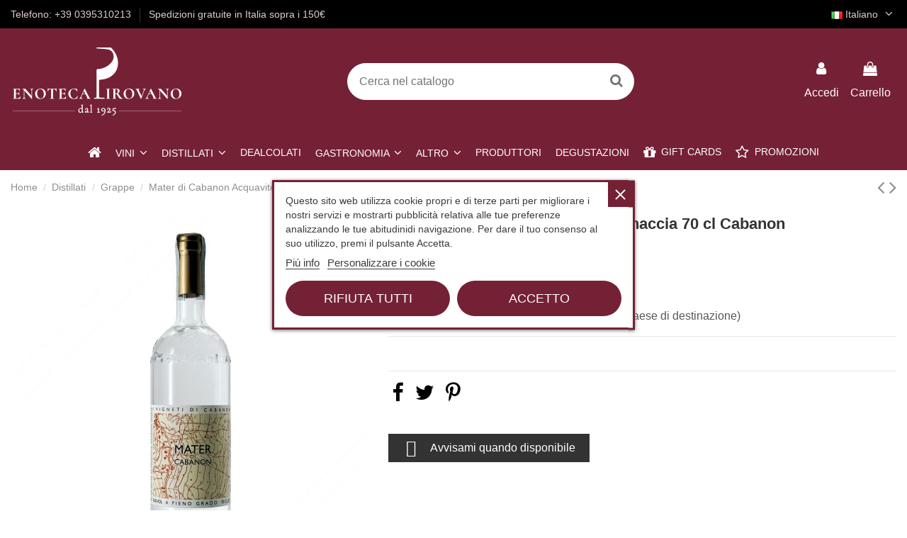

--- FILE ---
content_type: text/html; charset=utf-8
request_url: https://www.enotecapirovano.com/it/grappe/924-mater-di-cabanon-acquavite-di-vinaccia-70-cl-cabanon.html
body_size: 30582
content:
<!doctype html>
<html lang="it">

<head>
    
        
  <meta charset="utf-8">


  <meta http-equiv="x-ua-compatible" content="ie=edge">



  


  


  <title>Mater di Cabanon Acquavite di Vinaccia 70 cl Cabanon - EnotecaPirovano</title>
  
    
  
  
    

  
  <meta name="description" content="">
  <meta name="keywords" content="">
    
      <link rel="canonical" href="https://www.enotecapirovano.com/it/grappe/924-mater-di-cabanon-acquavite-di-vinaccia-70-cl-cabanon.html">
    

  
          <link rel="alternate" href="https://www.enotecapirovano.com/en/grappas/924-mater-di-cabanon-acquavite-di-vinaccia-70-cl-cabanon.html" hreflang="en-US">
            <link rel="alternate" href="https://www.enotecapirovano.com/en/grappas/924-mater-di-cabanon-acquavite-di-vinaccia-70-cl-cabanon.html" hreflang="x-default">
                <link rel="alternate" href="https://www.enotecapirovano.com/it/grappe/924-mater-di-cabanon-acquavite-di-vinaccia-70-cl-cabanon.html" hreflang="it-IT">
            

  
    <script type="application/ld+json">
  {
    "@context": "https://schema.org",
    "@id": "#store-organization",
    "@type": "Organization",
    "name" : "Pirovano Flavio &amp; C s.n.c.",
    "url" : "https://www.enotecapirovano.com/it/",
  
      "logo": {
        "@type": "ImageObject",
        "url":"https://www.enotecapirovano.com/img/logo-1669901501.jpg"
      }
      }
</script>

<script type="application/ld+json">
  {
    "@context": "https://schema.org",
    "@type": "WebPage",
    "isPartOf": {
      "@type": "WebSite",
      "url":  "https://www.enotecapirovano.com/it/",
      "name": "Pirovano Flavio &amp; C s.n.c."
    },
    "name": "Mater di Cabanon Acquavite di Vinaccia 70 cl Cabanon - EnotecaPirovano",
    "url":  "https://www.enotecapirovano.com/it/grappe/924-mater-di-cabanon-acquavite-di-vinaccia-70-cl-cabanon.html"
  }
</script>


  <script type="application/ld+json">
    {
      "@context": "https://schema.org",
      "@type": "BreadcrumbList",
      "itemListElement": [
                  {
            "@type": "ListItem",
            "position": 1,
            "name": "Home",
            "item": "https://www.enotecapirovano.com/it/"
          },              {
            "@type": "ListItem",
            "position": 2,
            "name": "Distillati",
            "item": "https://www.enotecapirovano.com/it/31-distillati"
          },              {
            "@type": "ListItem",
            "position": 3,
            "name": "Grappe",
            "item": "https://www.enotecapirovano.com/it/34-grappe"
          },              {
            "@type": "ListItem",
            "position": 4,
            "name": "Mater di Cabanon Acquavite di Vinaccia 70 cl Cabanon",
            "item": "https://www.enotecapirovano.com/it/grappe/924-mater-di-cabanon-acquavite-di-vinaccia-70-cl-cabanon.html"
          }          ]
    }
  </script>


  

  
        <script type="application/ld+json">
  {
    "@context": "https://schema.org/",
    "@type": "Product",
    "@id": "#product-snippet-id",
    "name": "Mater di Cabanon Acquavite di Vinaccia 70 cl Cabanon",
    "description": "",
    "category": "Grappe",
    "image" :"https://www.enotecapirovano.com/3475-home_default/mater-di-cabanon-acquavite-di-vinaccia-70-cl-cabanon.jpg",    "sku": "SKU736",
    "mpn": "SKU736"
        ,
    "brand": {
      "@type": "Brand",
      "name": "Cabanon"
    }
            ,
    "weight": {
        "@context": "https://schema.org",
        "@type": "QuantitativeValue",
        "value": "1.500000",
        "unitCode": "kg"
    }
        ,
    "offers": {
      "@type": "Offer",
      "priceCurrency": "EUR",
      "name": "Mater di Cabanon Acquavite di Vinaccia 70 cl Cabanon",
      "price": "48.5",
      "url": "https://www.enotecapirovano.com/it/grappe/924-mater-di-cabanon-acquavite-di-vinaccia-70-cl-cabanon.html",
      "priceValidUntil": "2026-01-29",
              "image": ["https://www.enotecapirovano.com/3475-thickbox_default/mater-di-cabanon-acquavite-di-vinaccia-70-cl-cabanon.jpg"],
            "sku": "SKU736",
      "mpn": "SKU736",
                    "availability": "https://schema.org/OutOfStock",
      "seller": {
        "@type": "Organization",
        "name": "Pirovano Flavio &amp; C s.n.c."
      }
    }
      }
</script>


  
      



    <meta property="og:type" content="product">
    <meta property="og:url" content="https://www.enotecapirovano.com/it/grappe/924-mater-di-cabanon-acquavite-di-vinaccia-70-cl-cabanon.html">
    <meta property="og:title" content="Mater di Cabanon Acquavite di Vinaccia 70 cl Cabanon - EnotecaPirovano">
    <meta property="og:site_name" content="Pirovano Flavio &amp; C s.n.c.">
    <meta property="og:description" content="">
            <meta property="og:image" content="https://www.enotecapirovano.com/3475-thickbox_default/mater-di-cabanon-acquavite-di-vinaccia-70-cl-cabanon.jpg">
        <meta property="og:image:width" content="1500">
        <meta property="og:image:height" content="1500">
    




      <meta name="viewport" content="width=device-width, initial-scale=1">
  


  <meta name="theme-color" content="rgba(0,0,0,0)">
  <meta name="msapplication-navbutton-color" content="rgba(0,0,0,0)">


  <link rel="icon" type="image/vnd.microsoft.icon" href="https://www.enotecapirovano.com/img/favicon.ico?1753980724">
  <link rel="shortcut icon" type="image/x-icon" href="https://www.enotecapirovano.com/img/favicon.ico?1753980724">
    




    <link rel="stylesheet" href="https://www.enotecapirovano.com/themes/warehousechild/assets/cache/theme-206fe31069.css" type="text/css" media="all">




<link rel="preload" as="font"
      href="/themes/warehousechild/assets/css/font-awesome/fonts/fontawesome-webfont.woff?v=4.7.0"
      type="font/woff" crossorigin="anonymous">
<link rel="preload" as="font"
      href="/themes/warehousechild/assets/css/font-awesome/fonts/fontawesome-webfont.woff2?v=4.7.0"
      type="font/woff2" crossorigin="anonymous">


<link  rel="preload stylesheet"  as="style" href="/themes/warehousechild/assets/css/font-awesome/css/font-awesome-preload.css"
       type="text/css" crossorigin="anonymous">





  

  <script>
        var elementorFrontendConfig = {"isEditMode":"","stretchedSectionContainer":"","instagramToken":false,"is_rtl":false,"ajax_csfr_token_url":"https:\/\/www.enotecapirovano.com\/it\/module\/iqitelementor\/Actions?process=handleCsfrToken&ajax=1"};
        var iqitTheme = {"rm_sticky":"0","rm_breakpoint":0,"op_preloader":"0","cart_style":"side","cart_confirmation":"modal","h_layout":"2","f_fixed":"","f_layout":"3","h_absolute":"0","h_sticky":"menu","hw_width":"inherit","hm_submenu_width":"fullwidth-background","h_search_type":"full","pl_lazyload":false,"pl_infinity":false,"pl_rollover":true,"pl_crsl_autoplay":false,"pl_slider_ld":5,"pl_slider_d":4,"pl_slider_t":3,"pl_slider_p":2,"pp_thumbs":"bottom","pp_zoom":"modalzoom","pp_image_layout":"carousel","pp_tabs":"tabha","pl_grid_qty":false};
        var iqitcountdown_days = "g.";
        var iqitmegamenu = {"sticky":"false","containerSelector":"#wrapper > .container"};
        var iqitreviews = [];
        var jolisearch = {"amb_joli_search_action":"https:\/\/www.enotecapirovano.com\/it\/module\/ambjolisearch\/jolisearch","amb_joli_search_link":"https:\/\/www.enotecapirovano.com\/it\/module\/ambjolisearch\/jolisearch","amb_joli_search_controller":"jolisearch","blocksearch_type":"top","show_cat_desc":0,"ga_acc":0,"id_lang":2,"url_rewriting":1,"use_autocomplete":2,"minwordlen":3,"l_products":"Prodotti","l_manufacturers":"Produttori","l_suppliers":"Suppliers","l_categories":"Categorie","l_no_results_found":"nessun risultato trovato","l_more_results":"Pi\u00f9 risultati","ENT_QUOTES":3,"jolisearch_position":{"my":"center top","at":"center bottom","collision":"fit none"},"classes":"ps17 centered-list","display_manufacturer":"1","display_supplier":"","display_category":"","use_mobile_ux":"","mobile_media_breakpoint":"576","mobile_opening_selector":"","show_add_to_cart_button":"","add_to_cart_button_style":1,"show_features":"","feature_ids":[],"show_feature_values_only":false,"show_price":"","theme":"finder"};
        var prestashop = {"cart":{"products":[],"totals":{"total":{"type":"total","label":"Totale","amount":0,"value":"0,00\u00a0\u20ac"},"total_including_tax":{"type":"total","label":"Totale (tasse incl.)","amount":0,"value":"0,00\u00a0\u20ac"},"total_excluding_tax":{"type":"total","label":"Totale (tasse escl.)","amount":0,"value":"0,00\u00a0\u20ac"}},"subtotals":{"products":{"type":"products","label":"Totale parziale","amount":0,"value":"0,00\u00a0\u20ac"},"discounts":null,"shipping":{"type":"shipping","label":"Spedizione","amount":0,"value":""},"tax":{"type":"tax","label":"Iva inclusa","amount":0,"value":"0,00\u00a0\u20ac"}},"products_count":0,"summary_string":"0 articoli","vouchers":{"allowed":1,"added":[]},"discounts":[],"minimalPurchase":0,"minimalPurchaseRequired":""},"currency":{"id":1,"name":"Euro","iso_code":"EUR","iso_code_num":"978","sign":"\u20ac"},"customer":{"lastname":null,"firstname":null,"email":null,"birthday":null,"newsletter":null,"newsletter_date_add":null,"optin":null,"website":null,"company":null,"siret":null,"ape":null,"is_logged":false,"gender":{"type":null,"name":null},"addresses":[]},"language":{"name":"Italiano (Italian)","iso_code":"it","locale":"it-IT","language_code":"it-IT","is_rtl":"0","date_format_lite":"d\/m\/Y","date_format_full":"d\/m\/Y H:i:s","id":2},"page":{"title":"","canonical":"https:\/\/www.enotecapirovano.com\/it\/grappe\/924-mater-di-cabanon-acquavite-di-vinaccia-70-cl-cabanon.html","meta":{"title":"Mater di Cabanon Acquavite di Vinaccia 70 cl Cabanon - EnotecaPirovano","description":"","keywords":"","robots":"index"},"page_name":"product","body_classes":{"lang-it":true,"lang-rtl":false,"country-IT":true,"currency-EUR":true,"layout-full-width":true,"page-product":true,"tax-display-enabled":true,"product-id-924":true,"product-Mater di Cabanon Acquavite di Vinaccia 70 cl Cabanon":true,"product-id-category-34":true,"product-id-manufacturer-85":true,"product-id-supplier-0":true},"admin_notifications":[]},"shop":{"name":"Pirovano Flavio & C s.n.c.","logo":"https:\/\/www.enotecapirovano.com\/img\/logo-1669901501.jpg","stores_icon":"https:\/\/www.enotecapirovano.com\/img\/logo_stores.png","favicon":"https:\/\/www.enotecapirovano.com\/img\/favicon.ico"},"urls":{"base_url":"https:\/\/www.enotecapirovano.com\/","current_url":"https:\/\/www.enotecapirovano.com\/it\/grappe\/924-mater-di-cabanon-acquavite-di-vinaccia-70-cl-cabanon.html","shop_domain_url":"https:\/\/www.enotecapirovano.com","img_ps_url":"https:\/\/www.enotecapirovano.com\/img\/","img_cat_url":"https:\/\/www.enotecapirovano.com\/img\/c\/","img_lang_url":"https:\/\/www.enotecapirovano.com\/img\/l\/","img_prod_url":"https:\/\/www.enotecapirovano.com\/img\/p\/","img_manu_url":"https:\/\/www.enotecapirovano.com\/img\/m\/","img_sup_url":"https:\/\/www.enotecapirovano.com\/img\/su\/","img_ship_url":"https:\/\/www.enotecapirovano.com\/img\/s\/","img_store_url":"https:\/\/www.enotecapirovano.com\/img\/st\/","img_col_url":"https:\/\/www.enotecapirovano.com\/img\/co\/","img_url":"https:\/\/www.enotecapirovano.com\/themes\/warehousechild\/assets\/img\/","css_url":"https:\/\/www.enotecapirovano.com\/themes\/warehousechild\/assets\/css\/","js_url":"https:\/\/www.enotecapirovano.com\/themes\/warehousechild\/assets\/js\/","pic_url":"https:\/\/www.enotecapirovano.com\/upload\/","pages":{"address":"https:\/\/www.enotecapirovano.com\/it\/indirizzo","addresses":"https:\/\/www.enotecapirovano.com\/it\/indirizzi","authentication":"https:\/\/www.enotecapirovano.com\/it\/login","cart":"https:\/\/www.enotecapirovano.com\/it\/carrello","category":"https:\/\/www.enotecapirovano.com\/it\/index.php?controller=category","cms":"https:\/\/www.enotecapirovano.com\/it\/index.php?controller=cms","contact":"https:\/\/www.enotecapirovano.com\/it\/contattaci","discount":"https:\/\/www.enotecapirovano.com\/it\/buoni-sconto","guest_tracking":"https:\/\/www.enotecapirovano.com\/it\/tracciatura-ospite","history":"https:\/\/www.enotecapirovano.com\/it\/cronologia-ordini","identity":"https:\/\/www.enotecapirovano.com\/it\/dati-personali","index":"https:\/\/www.enotecapirovano.com\/it\/","my_account":"https:\/\/www.enotecapirovano.com\/it\/account","order_confirmation":"https:\/\/www.enotecapirovano.com\/it\/conferma-ordine","order_detail":"https:\/\/www.enotecapirovano.com\/it\/index.php?controller=order-detail","order_follow":"https:\/\/www.enotecapirovano.com\/it\/segui-ordine","order":"https:\/\/www.enotecapirovano.com\/it\/ordine","order_return":"https:\/\/www.enotecapirovano.com\/it\/index.php?controller=order-return","order_slip":"https:\/\/www.enotecapirovano.com\/it\/buono-ordine","pagenotfound":"https:\/\/www.enotecapirovano.com\/it\/pagina-non-trovata","password":"https:\/\/www.enotecapirovano.com\/it\/recupero-password","pdf_invoice":"https:\/\/www.enotecapirovano.com\/it\/index.php?controller=pdf-invoice","pdf_order_return":"https:\/\/www.enotecapirovano.com\/it\/index.php?controller=pdf-order-return","pdf_order_slip":"https:\/\/www.enotecapirovano.com\/it\/index.php?controller=pdf-order-slip","prices_drop":"https:\/\/www.enotecapirovano.com\/it\/offerte","product":"https:\/\/www.enotecapirovano.com\/it\/index.php?controller=product","search":"https:\/\/www.enotecapirovano.com\/it\/ricerca","sitemap":"https:\/\/www.enotecapirovano.com\/it\/mappa-del-sito","stores":"https:\/\/www.enotecapirovano.com\/it\/negozi","supplier":"https:\/\/www.enotecapirovano.com\/it\/fornitori","register":"https:\/\/www.enotecapirovano.com\/it\/login?create_account=1","order_login":"https:\/\/www.enotecapirovano.com\/it\/ordine?login=1"},"alternative_langs":{"en-US":"https:\/\/www.enotecapirovano.com\/en\/grappas\/924-mater-di-cabanon-acquavite-di-vinaccia-70-cl-cabanon.html","it-IT":"https:\/\/www.enotecapirovano.com\/it\/grappe\/924-mater-di-cabanon-acquavite-di-vinaccia-70-cl-cabanon.html"},"theme_assets":"\/themes\/warehousechild\/assets\/","actions":{"logout":"https:\/\/www.enotecapirovano.com\/it\/?mylogout="},"no_picture_image":{"bySize":{"small_default":{"url":"https:\/\/www.enotecapirovano.com\/img\/p\/it-default-small_default.jpg","width":127,"height":127},"cart_default":{"url":"https:\/\/www.enotecapirovano.com\/img\/p\/it-default-cart_default.jpg","width":162,"height":162},"home_default":{"url":"https:\/\/www.enotecapirovano.com\/img\/p\/it-default-home_default.jpg","width":305,"height":305},"large_default":{"url":"https:\/\/www.enotecapirovano.com\/img\/p\/it-default-large_default.jpg","width":500,"height":500},"medium_default":{"url":"https:\/\/www.enotecapirovano.com\/img\/p\/it-default-medium_default.jpg","width":580,"height":580},"thickbox_default":{"url":"https:\/\/www.enotecapirovano.com\/img\/p\/it-default-thickbox_default.jpg","width":1500,"height":1500}},"small":{"url":"https:\/\/www.enotecapirovano.com\/img\/p\/it-default-small_default.jpg","width":127,"height":127},"medium":{"url":"https:\/\/www.enotecapirovano.com\/img\/p\/it-default-large_default.jpg","width":500,"height":500},"large":{"url":"https:\/\/www.enotecapirovano.com\/img\/p\/it-default-thickbox_default.jpg","width":1500,"height":1500},"legend":""}},"configuration":{"display_taxes_label":true,"display_prices_tax_incl":true,"is_catalog":false,"show_prices":true,"opt_in":{"partner":false},"quantity_discount":{"type":"price","label":"Prezzo unitario"},"voucher_enabled":1,"return_enabled":1},"field_required":[],"breadcrumb":{"links":[{"title":"Home","url":"https:\/\/www.enotecapirovano.com\/it\/"},{"title":"Distillati","url":"https:\/\/www.enotecapirovano.com\/it\/31-distillati"},{"title":"Grappe","url":"https:\/\/www.enotecapirovano.com\/it\/34-grappe"},{"title":"Mater di Cabanon Acquavite di Vinaccia 70 cl Cabanon","url":"https:\/\/www.enotecapirovano.com\/it\/grappe\/924-mater-di-cabanon-acquavite-di-vinaccia-70-cl-cabanon.html"}],"count":4},"link":{"protocol_link":"https:\/\/","protocol_content":"https:\/\/"},"time":1768423050,"static_token":"ebf5a81b20177cf642a7f683839d490c","token":"ef309c624b2a26308126622607ff558a","debug":false};
        var psemailsubscription_subscription = "https:\/\/www.enotecapirovano.com\/it\/module\/ps_emailsubscription\/subscription";
        var pxlFpEndpoint = "https:\/\/www.enotecapirovano.com\/it\/0fb3e088f978?token=c87ce006f46deb80fd424823121f16db";
        var vncfc_fc_url = "https:\/\/www.enotecapirovano.com\/it\/module\/vatnumbercleaner\/vncfc?";
      </script>



  <script type="text/javascript">
    var lgcookieslaw_consent_mode = 0;
    var lgcookieslaw_ms_consent_mode = 0;
    var lgcookieslaw_banner_url_ajax_controller = "https://www.enotecapirovano.com/it/module/lgcookieslaw/ajax";     var lgcookieslaw_cookie_values = null;     var lgcookieslaw_saved_preferences = 0;
    var lgcookieslaw_ajax_calls_token = "cf8afce8b8eb9640234abb93156a91fc";
    var lgcookieslaw_reload = 0;
    var lgcookieslaw_block_navigation = 0;
    var lgcookieslaw_banner_position = 3;
    var lgcookieslaw_show_fixed_button = 1;
    var lgcookieslaw_save_user_consent = 1;
    var lgcookieslaw_reject_cookies_when_closing_banner = 1;
    var lgcookieslaw_id_banner = "683423d04937c";
</script>

<script type="text/javascript" data-keepinline="true">
    var trustpilot_script_url = 'https://invitejs.trustpilot.com/tp.min.js';
    var trustpilot_key = 'VilDLfgu1l2XKTyZ';
    var trustpilot_widget_script_url = '//widget.trustpilot.com/bootstrap/v5/tp.widget.bootstrap.min.js';
    var trustpilot_integration_app_url = 'https://ecommscript-integrationapp.trustpilot.com';
    var trustpilot_preview_css_url = '//ecommplugins-scripts.trustpilot.com/v2.1/css/preview.min.css';
    var trustpilot_preview_script_url = '//ecommplugins-scripts.trustpilot.com/v2.1/js/preview.min.js';
    var trustpilot_ajax_url = 'https://www.enotecapirovano.com/it/module/trustpilot/trustpilotajax';
    var user_id = '0';
    var trustpilot_trustbox_settings = {"trustboxes":[],"activeTrustbox":0,"pageUrls":{"landing":"https:\/\/www.enotecapirovano.com\/it\/","category":"https:\/\/www.enotecapirovano.com\/it\/10-vini","product":"https:\/\/www.enotecapirovano.com\/it\/accessori\/2-confezione-2-capsule-argon-per-coravin.html"}};
</script>
<script type="text/javascript" src="/modules/trustpilot/views/js/tp_register.min.js"></script>
<script type="text/javascript" src="/modules/trustpilot/views/js/tp_trustbox.min.js"></script>
<script type="text/javascript" src="/modules/trustpilot/views/js/tp_preview.min.js"></script>
<script src="https://cdn.brevo.com/js/sdk-loader.js" async></script>
<script>
    window.Brevo = window.Brevo || [];
    Brevo.push([
        "init",
        {
            client_key: "kl9ofn51rynk1tqe66kg2n89",
            email_id: "",
        },
    ]);
</script>




    
            <meta property="product:pretax_price:amount" content="39.754098">
        <meta property="product:pretax_price:currency" content="EUR">
        <meta property="product:price:amount" content="48.5">
        <meta property="product:price:currency" content="EUR">
                <meta property="product:weight:value" content="1.500000">
        <meta property="product:weight:units" content="kg">
    
    

    </head>

<body id="product" class="lang-it country-it currency-eur layout-full-width page-product tax-display-enabled product-id-924 product-mater-di-cabanon-acquavite-di-vinaccia-70-cl-cabanon product-id-category-34 product-id-manufacturer-85 product-id-supplier-0 body-desktop-header-style-w-2">


    




    <!-- Start PXL Matomo -->
<script type="text/javascript">
    var _paq = window._paq = window._paq || [];
    _paq.push(['disableCookies']);
    _paq.push(['setDoNotTrack', false]);
    _paq.push(['enableLinkTracking']);
    (function() {
    var u = "https://analytics.enotecapirovano.com/statistics/";
    _paq.push(['setTrackerUrl', u + 'matomo.php']);
    _paq.push(['setSiteId', '1']);
    var d=document, g=d.createElement('script'), s=d.getElementsByTagName('script')[0];
    g.async=true; g.src=u+'matomo.js'; s.parentNode.insertBefore(g,s);
    })();
</script>
<noscript><p><img src="https://analytics.enotecapirovano.com/statistics/matomo.php?idsite=1&amp;rec=1" style="border:0;" alt="" /></p></noscript>
<!-- End PXL Matomo -->




<main id="main-page-content"  >
    
            

    <header id="header" class="desktop-header-style-w-2">
        
            
  <div class="header-banner">
    
  </div>




            <nav class="header-nav">
        <div class="container">
    
        <div class="row justify-content-between">
            <div class="col col-auto col-md left-nav">
                                            <div class="block-iqitlinksmanager block-iqitlinksmanager-2 block-links-inline d-inline-block">
            <ul>
                                                            <li>
                            <a
                                    href="tel:+390395310213"
                                                                                                    >
                                Telefono: +39 0395310213
                            </a>
                        </li>
                                                                                <li>
                            <a
                                    href="#"
                                                                                                    >
                                Spedizioni gratuite in Italia sopra i 150€
                            </a>
                        </li>
                                                </ul>
        </div>
    
            </div>
            <div class="col col-auto center-nav text-center">
                
             </div>
            <div class="col col-auto col-md right-nav text-right">
                

<div id="language_selector" class="d-inline-block">
    <div class="language-selector-wrapper d-inline-block">
        <div class="language-selector dropdown js-dropdown">
            <a class="expand-more" data-toggle="dropdown" data-iso-code="it"><img width="16" height="11" src="https://www.enotecapirovano.com/img/l/2.jpg" alt="Italiano" class="img-fluid lang-flag" /> Italiano <i class="fa fa-angle-down fa-fw" aria-hidden="true"></i></a>
            <div class="dropdown-menu">
                <ul>
                                            <li >
                            <a href="https://www.enotecapirovano.com/en/grappas/924-mater-di-cabanon-acquavite-di-vinaccia-70-cl-cabanon.html" rel="alternate" hreflang="en"
                               class="dropdown-item"><img width="16" height="11" src="https://www.enotecapirovano.com/img/l/1.jpg" alt="English" class="img-fluid lang-flag"  data-iso-code="en"/> English</a>
                        </li>
                                            <li  class="current" >
                            <a href="https://www.enotecapirovano.com/it/grappe/924-mater-di-cabanon-acquavite-di-vinaccia-70-cl-cabanon.html" rel="alternate" hreflang="it"
                               class="dropdown-item"><img width="16" height="11" src="https://www.enotecapirovano.com/img/l/2.jpg" alt="Italiano" class="img-fluid lang-flag"  data-iso-code="it"/> Italiano</a>
                        </li>
                                    </ul>
            </div>
        </div>
    </div>
</div>

             </div>
        </div>

                        </div>
            </nav>
        



<div id="desktop-header" class="desktop-header-style-2">
    
            
<div class="header-top">
    <div id="desktop-header-container" class="container">
        <div class="row align-items-center">
                            <div class="col col-auto col-header-left">
                    <div id="desktop_logo">
                        
  <a href="https://www.enotecapirovano.com/it/">
    <img class="logo img-fluid"
         src="https://www.enotecapirovano.com/img/logo-1669901501.jpg"
          srcset="/img/cms/logo/logoheader-enoteca-retina-v2.png 2x"         alt="Pirovano Flavio &amp; C s.n.c."
         width="243"
         height="100"
    >
  </a>

                    </div>
                    
                </div>
                <div class="col col-header-center">
                                        <!-- Block search module TOP -->

<!-- Block search module TOP -->
<div id="search_widget" class="search-widget" data-search-controller-url="https://www.enotecapirovano.com/it/module/iqitsearch/searchiqit">
    <form method="get" action="https://www.enotecapirovano.com/it/module/iqitsearch/searchiqit">
        <div class="input-group">
            <input type="text" name="s" value="" data-all-text="Mostra tutti i risultati"
                   data-blog-text="Post sul blog"
                   data-product-text="Prodotto"
                   data-brands-text="Marca"
                   autocomplete="off" autocorrect="off" autocapitalize="off" spellcheck="false"
                   placeholder="Cerca nel catalogo" class="form-control form-search-control" />
            <button type="submit" class="search-btn">
                <i class="fa fa-search"></i>
            </button>
        </div>
    </form>
</div>
<!-- /Block search module TOP -->

<!-- /Block search module TOP -->


                    
                </div>
                        <div class="col col-auto col-header-right">
                <div class="row no-gutters justify-content-end">

                    
                                            <div id="header-user-btn" class="col col-auto header-btn-w header-user-btn-w">
            <a href="https://www.enotecapirovano.com/it/account"
           title="Accedi al tuo account cliente"
           rel="nofollow" class="header-btn header-user-btn">
            <i class="fa fa-user fa-fw icon" aria-hidden="true"></i>
            <span class="title">Accedi</span>
        </a>
    </div>









                                        

                    

                                            
                                                    <div id="ps-shoppingcart-wrapper" class="col col-auto">
    <div id="ps-shoppingcart"
         class="header-btn-w header-cart-btn-w ps-shoppingcart side-cart">
         <div id="blockcart" class="blockcart cart-preview"
         data-refresh-url="//www.enotecapirovano.com/it/module/ps_shoppingcart/ajax">
        <a id="cart-toogle" class="cart-toogle header-btn header-cart-btn" data-toggle="dropdown" data-display="static">
            <i class="fa fa-shopping-bag fa-fw icon" aria-hidden="true"><span class="cart-products-count-btn  d-none">0</span></i>
            <span class="info-wrapper">
            <span class="title">Carrello</span>
            <span class="cart-toggle-details">
            <span class="text-faded cart-separator"> / </span>
                            Empty
                        </span>
            </span>
        </a>
        <div id="_desktop_blockcart-content" class="dropdown-menu-custom dropdown-menu">
    <div id="blockcart-content" class="blockcart-content" >
        <div class="cart-title">
            <span class="modal-title">Il tuo Carrello</span>
            <button type="button" id="js-cart-close" class="close">
                <span>×</span>
            </button>
            <hr>
        </div>
                    <span class="no-items">Non ci sono più articoli nel tuo carrello</span>
            </div>
</div> </div>




    </div>
</div>
                                                
                                    </div>
                
            </div>
            <div class="col-12">
                <div class="row">
                    
                </div>
            </div>
        </div>
    </div>
</div>
<div class="container iqit-megamenu-container">	<div id="iqitmegamenu-wrapper" class="iqitmegamenu-wrapper iqitmegamenu-all">
		<div class="container container-iqitmegamenu">
		<div id="iqitmegamenu-horizontal" class="iqitmegamenu  clearfix" role="navigation">

								
				<nav id="cbp-hrmenu" class="cbp-hrmenu cbp-horizontal cbp-hrsub-narrow">
					<ul>
												<li id="cbp-hrmenu-tab-1" class="cbp-hrmenu-tab cbp-hrmenu-tab-1 cbp-onlyicon ">
	<a href="https://www.enotecapirovano.com/it/" class="nav-link" >

								<span class="cbp-tab-title"> <i class="icon fa fa-home cbp-mainlink-icon"></i>
								</span>
														</a>
													</li>
												<li id="cbp-hrmenu-tab-3" class="cbp-hrmenu-tab cbp-hrmenu-tab-3  cbp-has-submeu">
	<a href="https://www.enotecapirovano.com/it/10-vini" class="nav-link" >

								<span class="cbp-tab-title">
								Vini <i class="fa fa-angle-down cbp-submenu-aindicator"></i></span>
														</a>
														<div class="cbp-hrsub col-2">
								<div class="cbp-hrsub-inner">
									<div class="container iqitmegamenu-submenu-container">
									
																																	




<div class="row menu_row menu-element  first_rows menu-element-id-1">
                

                                                




    <div class="col-12 cbp-menu-column cbp-menu-element menu-element-id-2 ">
        <div class="cbp-menu-column-inner">
                        
                
                
                    
                                                    <div class="row cbp-categories-row">
                                                                                                            <div class="col-12">
                                            <div class="cbp-category-link-w"><a href="https://www.enotecapirovano.com/it/10-vini"
                                                                                class="cbp-column-title nav-link cbp-category-title">Vini</a>
                                                                                                                                                    
    <ul class="cbp-links cbp-category-tree"><li ><div class="cbp-category-link-w"><a href="https://www.enotecapirovano.com/it/11-vini-rossi">Vini Rossi</a></div></li><li ><div class="cbp-category-link-w"><a href="https://www.enotecapirovano.com/it/12-vini-bianchi">Vini Bianchi</a></div></li><li ><div class="cbp-category-link-w"><a href="https://www.enotecapirovano.com/it/13-vini-rosati">Vini Rosati</a></div></li><li ><div class="cbp-category-link-w"><a href="https://www.enotecapirovano.com/it/48-orange-wine">Orange Wine</a></div></li><li ><div class="cbp-category-link-w"><a href="https://www.enotecapirovano.com/it/14-spumanti">Spumanti</a></div></li><li ><div class="cbp-category-link-w"><a href="https://www.enotecapirovano.com/it/15-champagne">Champagne</a></div></li><li ><div class="cbp-category-link-w"><a href="https://www.enotecapirovano.com/it/16-vini-dolci">Vini Dolci</a></div></li><li ><div class="cbp-category-link-w"><a href="https://www.enotecapirovano.com/it/25-confezioni-miste">Confezioni Miste</a></div></li><li ><div class="cbp-category-link-w"><a href="https://www.enotecapirovano.com/it/46-vini-pregiati">Vini Pregiati</a></div></li></ul>

                                                                                            </div>
                                        </div>
                                                                                                </div>
                                            
                
            

            
            </div>    </div>
                            
                </div>
																					
																			</div>
								</div>
							</div>
													</li>
												<li id="cbp-hrmenu-tab-4" class="cbp-hrmenu-tab cbp-hrmenu-tab-4  cbp-has-submeu">
	<a href="https://www.enotecapirovano.com/it/31-distillati" class="nav-link" >

								<span class="cbp-tab-title">
								Distillati <i class="fa fa-angle-down cbp-submenu-aindicator"></i></span>
														</a>
														<div class="cbp-hrsub col-2">
								<div class="cbp-hrsub-inner">
									<div class="container iqitmegamenu-submenu-container">
									
																																	




<div class="row menu_row menu-element  first_rows menu-element-id-1">
                

                                                




    <div class="col-12 cbp-menu-column cbp-menu-element menu-element-id-2 ">
        <div class="cbp-menu-column-inner">
                        
                
                
                    
                                                    <div class="row cbp-categories-row">
                                                                                                            <div class="col-12">
                                            <div class="cbp-category-link-w"><a href="https://www.enotecapirovano.com/it/31-distillati"
                                                                                class="cbp-column-title nav-link cbp-category-title">Distillati</a>
                                                                                                                                                    
    <ul class="cbp-links cbp-category-tree"><li ><div class="cbp-category-link-w"><a href="https://www.enotecapirovano.com/it/36-armagnac">Armagnac</a></div></li><li ><div class="cbp-category-link-w"><a href="https://www.enotecapirovano.com/it/35-cognac">Cognac</a></div></li><li ><div class="cbp-category-link-w"><a href="https://www.enotecapirovano.com/it/41-brandy">Brandy</a></div></li><li ><div class="cbp-category-link-w"><a href="https://www.enotecapirovano.com/it/34-grappe">Grappe</a></div></li><li ><div class="cbp-category-link-w"><a href="https://www.enotecapirovano.com/it/39-liquori">Liquori</a></div></li><li ><div class="cbp-category-link-w"><a href="https://www.enotecapirovano.com/it/33-whisky">Whisky</a></div></li><li ><div class="cbp-category-link-w"><a href="https://www.enotecapirovano.com/it/32-rum">Rum</a></div></li><li ><div class="cbp-category-link-w"><a href="https://www.enotecapirovano.com/it/42-calvados">Calvados</a></div></li><li ><div class="cbp-category-link-w"><a href="https://www.enotecapirovano.com/it/38-gin">Gin</a></div></li><li ><div class="cbp-category-link-w"><a href="https://www.enotecapirovano.com/it/40-tequila">Tequila</a></div></li><li ><div class="cbp-category-link-w"><a href="https://www.enotecapirovano.com/it/37-vodka">Vodka</a></div></li><li ><div class="cbp-category-link-w"><a href="https://www.enotecapirovano.com/it/47-mezcal">Mezcal</a></div></li></ul>

                                                                                            </div>
                                        </div>
                                                                                                </div>
                                            
                
            

            
            </div>    </div>
                            
                </div>
																					
																			</div>
								</div>
							</div>
													</li>
												<li id="cbp-hrmenu-tab-12" class="cbp-hrmenu-tab cbp-hrmenu-tab-12 ">
	<a href="https://www.enotecapirovano.com/it/52-dealcolati" class="nav-link" >

								<span class="cbp-tab-title">
								Dealcolati</span>
														</a>
													</li>
												<li id="cbp-hrmenu-tab-7" class="cbp-hrmenu-tab cbp-hrmenu-tab-7  cbp-has-submeu">
	<a href="https://www.enotecapirovano.com/it/26-gastronomia" class="nav-link" >

								<span class="cbp-tab-title">
								Gastronomia <i class="fa fa-angle-down cbp-submenu-aindicator"></i></span>
														</a>
														<div class="cbp-hrsub col-2">
								<div class="cbp-hrsub-inner">
									<div class="container iqitmegamenu-submenu-container">
									
																																	




<div class="row menu_row menu-element  first_rows menu-element-id-1">
                

                                                




    <div class="col-12 cbp-menu-column cbp-menu-element menu-element-id-2 ">
        <div class="cbp-menu-column-inner">
                        
                
                
                    
                                                    <div class="row cbp-categories-row">
                                                                                                            <div class="col-12">
                                            <div class="cbp-category-link-w"><a href="https://www.enotecapirovano.com/it/26-gastronomia"
                                                                                class="cbp-column-title nav-link cbp-category-title">Gastronomia</a>
                                                                                                                                                    
    <ul class="cbp-links cbp-category-tree"><li ><div class="cbp-category-link-w"><a href="https://www.enotecapirovano.com/it/27-condimenti">Condimenti</a></div></li><li ><div class="cbp-category-link-w"><a href="https://www.enotecapirovano.com/it/28-pasta-e-riso">Pasta e Riso</a></div></li><li ><div class="cbp-category-link-w"><a href="https://www.enotecapirovano.com/it/44-conserve-e-creme-di-verdure">Conserve e creme di verdure</a></div></li><li ><div class="cbp-category-link-w"><a href="https://www.enotecapirovano.com/it/29-conserve-ittiche">Conserve ittiche</a></div></li><li ><div class="cbp-category-link-w"><a href="https://www.enotecapirovano.com/it/43-confetture">Confetture</a></div></li><li ><div class="cbp-category-link-w"><a href="https://www.enotecapirovano.com/it/50-dolciumi">Dolciumi</a></div></li></ul>

                                                                                            </div>
                                        </div>
                                                                                                </div>
                                            
                
            

            
            </div>    </div>
                            
                </div>
																					
																			</div>
								</div>
							</div>
													</li>
												<li id="cbp-hrmenu-tab-8" class="cbp-hrmenu-tab cbp-hrmenu-tab-8  cbp-has-submeu">
	<a href="https://www.enotecapirovano.com/it/54-altro" class="nav-link" >

								<span class="cbp-tab-title">
								Altro <i class="fa fa-angle-down cbp-submenu-aindicator"></i></span>
														</a>
														<div class="cbp-hrsub col-2">
								<div class="cbp-hrsub-inner">
									<div class="container iqitmegamenu-submenu-container">
									
																																	




<div class="row menu_row menu-element  first_rows menu-element-id-1">
                

                                                




    <div class="col-12 cbp-menu-column cbp-menu-element menu-element-id-2 ">
        <div class="cbp-menu-column-inner">
                        
                
                
                    
                                                    <div class="row cbp-categories-row">
                                                                                                            <div class="col-12">
                                            <div class="cbp-category-link-w"><a href="https://www.enotecapirovano.com/it/54-altro"
                                                                                class="cbp-column-title nav-link cbp-category-title">Altro</a>
                                                                                                                                                    
    <ul class="cbp-links cbp-category-tree"><li ><div class="cbp-category-link-w"><a href="https://www.enotecapirovano.com/it/45-birre">Birre</a></div></li><li ><div class="cbp-category-link-w"><a href="https://www.enotecapirovano.com/it/53-sake">Sakè</a></div></li><li ><div class="cbp-category-link-w"><a href="https://www.enotecapirovano.com/it/49-soft-drink">Soft Drink</a></div></li><li ><div class="cbp-category-link-w"><a href="https://www.enotecapirovano.com/it/30-accessori">Accessori</a></div></li></ul>

                                                                                            </div>
                                        </div>
                                                                                                </div>
                                            
                
            

            
            </div>    </div>
                            
                </div>
																					
																			</div>
								</div>
							</div>
													</li>
												<li id="cbp-hrmenu-tab-10" class="cbp-hrmenu-tab cbp-hrmenu-tab-10 ">
	<a href="https://www.enotecapirovano.com/it/produttori" class="nav-link" >

								<span class="cbp-tab-title">
								Produttori</span>
														</a>
													</li>
												<li id="cbp-hrmenu-tab-11" class="cbp-hrmenu-tab cbp-hrmenu-tab-11 ">
	<a href="https://www.enotecapirovano.com/it/51-degustazioni" class="nav-link" >

								<span class="cbp-tab-title">
								Degustazioni</span>
														</a>
													</li>
												<li id="cbp-hrmenu-tab-13" class="cbp-hrmenu-tab cbp-hrmenu-tab-13 ">
	<a href="/it/carte-regalo" class="nav-link" >

								<span class="cbp-tab-title"> <i class="icon fa fa-gift cbp-mainlink-icon"></i>
								Gift Cards</span>
														</a>
													</li>
												<li id="cbp-hrmenu-tab-9" class="cbp-hrmenu-tab cbp-hrmenu-tab-9 ">
	<a href="/it/offerte" class="nav-link" >

								<span class="cbp-tab-title"> <i class="icon fa fa-star-o cbp-mainlink-icon"></i>
								Promozioni</span>
														</a>
													</li>
											</ul>
				</nav>
		</div>
		</div>
		<div id="sticky-cart-wrapper"></div>
	</div>

<div id="_desktop_iqitmegamenu-mobile">
	<div id="iqitmegamenu-mobile">
		
		<ul>
		



	
	<li><a  href="https://www.enotecapirovano.com/it/" >Home</a></li><li><span class="mm-expand"><i class="fa fa-angle-down expand-icon" aria-hidden="true"></i><i class="fa fa-angle-up close-icon" aria-hidden="true"></i></span><a  href="https://www.enotecapirovano.com/it/10-vini" >Vini</a>
	<ul><li><a  href="https://www.enotecapirovano.com/it/11-vini-rossi" >Vini Rossi</a></li><li><a  href="https://www.enotecapirovano.com/it/12-vini-bianchi" >Vini Bianchi</a></li><li><a  href="https://www.enotecapirovano.com/it/13-vini-rosati" >Vini Rosati</a></li><li><a  href="https://www.enotecapirovano.com/it/48-orange-wine" >Orange Wine</a></li><li><a  href="https://www.enotecapirovano.com/it/14-spumanti" >Spumanti</a></li><li><a  href="https://www.enotecapirovano.com/it/15-champagne" >Champagne</a></li><li><a  href="https://www.enotecapirovano.com/it/16-vini-dolci" >Vini Dolci</a></li><li><a  href="https://www.enotecapirovano.com/it/25-confezioni-miste" >Confezioni Miste</a></li><li><a  href="https://www.enotecapirovano.com/it/46-vini-pregiati" >Vini Pregiati</a></li></ul></li><li><span class="mm-expand"><i class="fa fa-angle-down expand-icon" aria-hidden="true"></i><i class="fa fa-angle-up close-icon" aria-hidden="true"></i></span><a  href="https://www.enotecapirovano.com/it/31-distillati" >Distillati</a>
	<ul><li><a  href="https://www.enotecapirovano.com/it/36-armagnac" >Armagnac</a></li><li><a  href="https://www.enotecapirovano.com/it/35-cognac" >Cognac</a></li><li><a  href="https://www.enotecapirovano.com/it/41-brandy" >Brandy</a></li><li><a  href="https://www.enotecapirovano.com/it/34-grappe" >Grappe</a></li><li><a  href="https://www.enotecapirovano.com/it/39-liquori" >Liquori</a></li><li><a  href="https://www.enotecapirovano.com/it/33-whisky" >Whisky</a></li><li><a  href="https://www.enotecapirovano.com/it/32-rum" >Rum</a></li><li><a  href="https://www.enotecapirovano.com/it/42-calvados" >Calvados</a></li><li><a  href="https://www.enotecapirovano.com/it/38-gin" >Gin</a></li><li><a  href="https://www.enotecapirovano.com/it/40-tequila" >Tequila</a></li><li><a  href="https://www.enotecapirovano.com/it/37-vodka" >Vodka</a></li><li><a  href="https://www.enotecapirovano.com/it/47-mezcal" >Mezcal</a></li></ul></li><li><a  href="https://www.enotecapirovano.com/it/52-dealcolati" >Dealcolati</a></li><li><span class="mm-expand"><i class="fa fa-angle-down expand-icon" aria-hidden="true"></i><i class="fa fa-angle-up close-icon" aria-hidden="true"></i></span><a  href="https://www.enotecapirovano.com/it/26-gastronomia" >Gastronomia</a>
	<ul><li><a  href="https://www.enotecapirovano.com/it/27-condimenti" >Condimenti</a></li><li><a  href="https://www.enotecapirovano.com/it/28-pasta-e-riso" >Pasta e Riso</a></li><li><a  href="https://www.enotecapirovano.com/it/44-conserve-e-creme-di-verdure" >Conserve e creme di verdure</a></li><li><a  href="https://www.enotecapirovano.com/it/29-conserve-ittiche" >Conserve ittiche</a></li><li><a  href="https://www.enotecapirovano.com/it/43-confetture" >Confetture</a></li><li><a  href="https://www.enotecapirovano.com/it/50-dolciumi" >Dolciumi</a></li></ul></li><li><span class="mm-expand"><i class="fa fa-angle-down expand-icon" aria-hidden="true"></i><i class="fa fa-angle-up close-icon" aria-hidden="true"></i></span><a  href="https://www.enotecapirovano.com/it/54-altro" >Altro</a>
	<ul><li><a  href="https://www.enotecapirovano.com/it/45-birre" >Birre</a></li><li><a  href="https://www.enotecapirovano.com/it/53-sake" >Sakè</a></li><li><a  href="https://www.enotecapirovano.com/it/49-soft-drink" >Soft Drink</a></li><li><a  href="https://www.enotecapirovano.com/it/30-accessori" >Accessori</a></li></ul></li><li><a  href="https://www.enotecapirovano.com/it/30-accessori" >Accessori</a></li><li><a  href="https://www.enotecapirovano.com/it/produttori" >Produttori</a></li><li><a  href="https://www.enotecapirovano.com/it/offerte" >Promozioni</a></li><li><a  href="https://www.enotecapirovano.com/it/51-degustazioni" >Degustazioni</a></li><li><a  href="/it/carte-regalo" >Gift Cards</a></li>
		</ul>
		
	</div>
</div>
</div>


    </div>



    <div id="mobile-header" class="mobile-header-style-3">
                    <div class="container">
    <div class="mobile-main-bar">
        <div class="col-mobile-logo text-center">
            
  <a href="https://www.enotecapirovano.com/it/">
    <img class="logo img-fluid"
         src="https://www.enotecapirovano.com/img/logo-1669901501.jpg"
          srcset="/img/cms/logo/logoheader-enoteca-retina-v2.png 2x"         alt="Pirovano Flavio &amp; C s.n.c."
         width="243"
         height="100"
    >
  </a>

        </div>
    </div>
</div>
<div id="mobile-header-sticky">
    <div class="mobile-buttons-bar">
        <div class="container">
            <div class="row no-gutters align-items-center row-mobile-buttons">
                <div class="col  col-mobile-btn col-mobile-btn-menu text-center col-mobile-menu-dropdown">
                    <a class="m-nav-btn"  data-toggle="dropdown" data-display="static"><i class="fa fa-bars" aria-hidden="true"></i>
                        <span>Menu</span></a>
                    <div id="mobile_menu_click_overlay"></div>
                    <div id="_mobile_iqitmegamenu-mobile" class="text-left dropdown-menu-custom dropdown-menu"></div>
                </div>
                <div id="mobile-btn-search" class="col col-mobile-btn col-mobile-btn-search text-center">
                    <a class="m-nav-btn" data-toggle="dropdown" data-display="static"><i class="fa fa-search" aria-hidden="true"></i>
                        <span>Cerca</span></a>
                    <div id="search-widget-mobile" class="dropdown-content dropdown-menu dropdown-mobile search-widget">
                        
                                                    
<!-- Block search module TOP -->
<form method="get" action="https://www.enotecapirovano.com/it/module/iqitsearch/searchiqit">
    <div class="input-group">
        <input type="text" name="s" value=""
               placeholder="Cerca"
               data-all-text="Mostra tutti i risultati"
               data-blog-text="Post sul blog"
               data-product-text="Prodotto"
               data-brands-text="Marca"
               autocomplete="off" autocorrect="off" autocapitalize="off" spellcheck="false"
               class="form-control form-search-control">
        <button type="submit" class="search-btn">
            <i class="fa fa-search"></i>
        </button>
    </div>
</form>
<!-- /Block search module TOP -->

                                                
                    </div>


                </div>
                <div class="col col-mobile-btn col-mobile-btn-account text-center">
                    <a href="https://www.enotecapirovano.com/it/account" class="m-nav-btn"><i class="fa fa-user" aria-hidden="true"></i>
                        <span>     
                                                            Accedi
                                                        </span></a>
                </div>

                

                                <div class="col col-mobile-btn col-mobile-btn-cart ps-shoppingcart text-center side-cart">
                   <div id="mobile-cart-wrapper">
                    <a id="mobile-cart-toogle" class="m-nav-btn" data-display="static" data-toggle="dropdown"><i class="fa fa-shopping-bag mobile-bag-icon" aria-hidden="true"><span id="mobile-cart-products-count" class="cart-products-count cart-products-count-btn">
                                
                                                                    0
                                                                
                            </span></i>
                        <span>Carrello</span></a>
                    <div id="_mobile_blockcart-content" class="dropdown-menu-custom dropdown-menu"></div>
                   </div>
                </div>
                            </div>
        </div>
    </div>
</div>            </div>



        
    </header>
    

    <section id="wrapper">
        
        
<div class="container">
<nav data-depth="4" class="breadcrumb">
                <div class="row align-items-center">
                <div class="col">
                    <ol>
                        
                            


                                 
                                                                            <li>
                                            <a href="https://www.enotecapirovano.com/it/"><span>Home</span></a>
                                        </li>
                                                                    

                            


                                 
                                                                            <li>
                                            <a href="https://www.enotecapirovano.com/it/31-distillati"><span>Distillati</span></a>
                                        </li>
                                                                    

                            


                                 
                                                                            <li>
                                            <a href="https://www.enotecapirovano.com/it/34-grappe"><span>Grappe</span></a>
                                        </li>
                                                                    

                            


                                 
                                                                            <li>
                                            <span>Mater di Cabanon Acquavite di Vinaccia 70 cl Cabanon</span>
                                        </li>
                                                                    

                                                    
                    </ol>
                </div>
                <div class="col col-auto"> <div id="iqitproductsnav">
            <a href="https://www.enotecapirovano.com/it/grappe/918-grappa-di-chianti-classico-1-lt-capannelle.html" title="Previous product">
           <i class="fa fa-angle-left" aria-hidden="true"></i>        </a>
                <a href="https://www.enotecapirovano.com/it/grappe/322-grappa-solo-per-gian-2007-70-cl-berta.html" title="Next product">
             <i class="fa fa-angle-right" aria-hidden="true"></i>        </a>
    </div>


</div>
            </div>
            </nav>

</div>
        <div id="inner-wrapper" class="container">
            
            
                
   <aside id="notifications">
        
        
        
      
  </aside>
              

            

                
    <div id="content-wrapper" class="js-content-wrapper">
        
        
    <section id="main">
        <div id="product-preloader"><i class="fa fa-circle-o-notch fa-spin"></i></div>
        <div id="main-product-wrapper" class="product-container js-product-container">
        <meta content="https://www.enotecapirovano.com/it/grappe/924-mater-di-cabanon-acquavite-di-vinaccia-70-cl-cabanon.html">


        <div class="row product-info-row">
            <div class="col-md-5 col-product-image">
                
                        

                            
                                    <div class="images-container js-images-container images-container-bottom">
                    
    <div class="product-cover">

        

    <ul class="product-flags js-product-flags">
                        </ul>

        <div id="product-images-large" class="product-images-large swiper-container">
            <div class="swiper-wrapper">
           
                                                            <div class="product-lmage-large swiper-slide  js-thumb-selected">
                            <div class="easyzoom easyzoom-product">
                                <a href="https://www.enotecapirovano.com/3475-thickbox_default/mater-di-cabanon-acquavite-di-vinaccia-70-cl-cabanon.jpg" class="js-easyzoom-trigger" rel="nofollow"></a>
                            </div>
                            <a class="expander" data-toggle="modal" data-target="#product-modal"><span><i class="fa fa-expand" aria-hidden="true"></i></span></a>                            <img
                                    data-src="https://www.enotecapirovano.com/3475-large_default/mater-di-cabanon-acquavite-di-vinaccia-70-cl-cabanon.jpg"
                                    data-image-large-src="https://www.enotecapirovano.com/3475-thickbox_default/mater-di-cabanon-acquavite-di-vinaccia-70-cl-cabanon.jpg"
                                    alt="mater di cabanon acquavite di vinaccia 70 cl cabanon - enoteca pirovano"
                                    content="https://www.enotecapirovano.com/3475-large_default/mater-di-cabanon-acquavite-di-vinaccia-70-cl-cabanon.jpg"
                                    width="500"
                                    height="500"
                                    src="data:image/svg+xml,%3Csvg xmlns='http://www.w3.org/2000/svg' viewBox='0 0 500 500'%3E%3C/svg%3E"
                                    class="img-fluid swiper-lazy"
                            >
                        </div>
                                                </div>
            <div class="swiper-button-prev swiper-button-inner-prev swiper-button-arrow"></div>
            <div class="swiper-button-next swiper-button-inner-next swiper-button-arrow"></div>
        </div>
    </div>


            

    
            </div>




                            

                            
                                <div class="after-cover-tumbnails text-center"></div>
                            

                            
                                <div class="after-cover-tumbnails2 mt-4"></div>
                            
                        
                
            </div>

            <div class="col-md-7 col-product-info">
                <div id="col-product-info">
                
                    <div class="product_header_container clearfix">

                        
                                                    

                        
                        <h1 class="h1 page-title"><span>Mater di Cabanon Acquavite di Vinaccia 70 cl Cabanon</span></h1>
                    
                        
                                                                                                                                                <label class="label">Produttore:</label>
                                            <span>
            <a href="https://www.enotecapirovano.com/it/brand/85-cabanon">Cabanon</a>
          </span>
                                        
                                                                                                                

                        
                            
                        

                                                    
                                


    <div class="product-prices js-product-prices">

        
                    


        
                    
                                    <span id="product-availability"
                          class="js-product-availability badge badge-danger product-unavailable">
                                        <i class="fa fa-ban" aria-hidden="true"></i>
                              Non disponibile
                                                        </span>
                            
        

        
            <div class="">

                <div>
                    <span class="current-price"><span class="product-price current-price-value" content="48.5">
                                                                                      48,50 €
                                                    </span></span>
                                    </div>

                
                                    
            </div>
        

        
                    

        
                    

        
                    

        

            <div class="tax-shipping-delivery-label">
                                     Tasse incluse (L&#039;iva potrebbe variare in base al paese di destinazione)
                                
                
                                                                                                            </div>

        
            </div>






                            
                                            </div>
                

                <div class="product-information">
                    
                        <div id="product-description-short-924"
                              class="rte-content product-description"></div>
                    

                    
                    <div class="product-actions js-product-actions">
                        
                            <form action="https://www.enotecapirovano.com/it/carrello" method="post" id="add-to-cart-or-refresh">
                                <input type="hidden" name="token" value="ebf5a81b20177cf642a7f683839d490c">
                                <input type="hidden" name="id_product" value="924"
                                       id="product_page_product_id">
                                <input type="hidden" name="id_customization" value="0" id="product_customization_id" class="js-product-customization-id">

                                
                                    
                                    <div class="product-variants js-product-variants">

    </div>




                                

                                
                                                                    

                                
                                
                                    <div class="product-add-to-cart pt-3 js-product-add-to-cart">

    
</div>
                                

                                
                                    <section class="product-discounts js-product-discounts mb-3">
</section>


                                

                                
                            </form>
                            
                                <div class="product-additional-info js-product-additional-info">
  

      <div class="social-sharing">
      <ul>
                  <li class="facebook">
            <a href="https://www.facebook.com/sharer.php?u=https%3A%2F%2Fwww.enotecapirovano.com%2Fit%2Fgrappe%2F924-mater-di-cabanon-acquavite-di-vinaccia-70-cl-cabanon.html" title="Condividi" target="_blank" rel="nofollow noopener noreferrer">
                              <i class="fa fa-facebook" aria-hidden="true"></i>
                          </a>
          </li>
                  <li class="twitter">
            <a href="https://twitter.com/intent/tweet?text=Mater+di+Cabanon+Acquavite+di+Vinaccia+70+cl+Cabanon https%3A%2F%2Fwww.enotecapirovano.com%2Fit%2Fgrappe%2F924-mater-di-cabanon-acquavite-di-vinaccia-70-cl-cabanon.html" title="Twitta" target="_blank" rel="nofollow noopener noreferrer">
                              <i class="fa fa-twitter" aria-hidden="true"></i>
                          </a>
          </li>
                  <li class="pinterest">
            <a href="https://www.pinterest.com/pin/create/button/?media=https%3A%2F%2Fwww.enotecapirovano.com%2F3475%2Fmater-di-cabanon-acquavite-di-vinaccia-70-cl-cabanon.jpg&amp;url=https%3A%2F%2Fwww.enotecapirovano.com%2Fit%2Fgrappe%2F924-mater-di-cabanon-acquavite-di-vinaccia-70-cl-cabanon.html" title="Pinterest" target="_blank" rel="nofollow noopener noreferrer">
                              <i class="fa fa-pinterest-p" aria-hidden="true"></i>
                          </a>
          </li>
              </ul>
    </div>
  


<div class="js-mrshopmailnotification"
     data-url="//www.enotecapirovano.com/it/module/mrshopmailnotifications/actions?process=add">

    <input type="hidden" value="924"/>
    <input type="hidden" value="0"/>
    <a href="#"
       rel="nofollow"

       class="btn btn-primary btn-large add-to-cart"
       id="open-mrshopmailnotification-form-modal-924-0"
            >
        <i class="material-icons">&#xE7F4;</i>
                    Avvisami quando disponibile
            </a>
    <div id="mrshopmailnotification-form-modal-924-0"
         class="fc-content" style="display: none;">
        <h3>Avvisi Email</h3>
        <p>Scrivi qui il tuo indirizzo Email per essere avvisato quando il prodotto tornerà disponibile</p>
        <section class="form-fields clearfix">
            <div class="form-group">
                <label class="required">Indirizzo Email</label>
                <div class="email">
                    <input class="form-control" type="email" id="mail-alert-input"/>
                </div>
                

<div id="gdpr_consent_238" class="gdpr_module_238">
    <div class="custom-checkbox" style="display: flex;">
        <label class="psgdpr_consent_message">
            <input id="psgdpr_consent_checkbox_238" name="psgdpr_consent_checkbox" type="checkbox" value="1" class="psgdpr_consent_checkboxes_238">
            <span class="psgdpr_consent_checkbox_span mr-2"><i class="fa fa-check rtl-no-flip checkbox-checked psgdpr_consent_icon" aria-hidden="true"></i></span>
            <span>Accetto i <a href="/it/content/3-termini-e-condizioni-di-vendita" target="_blank" rel="nofollow noreferrer noopener"><strong>termini e le condizioni</strong></a> e l'informativa sulla <a href="/it/content/7-privacy-policy" target="_blank" rel="nofollow noreferrer noopener"><strong>privacy</strong></a></span>        </label>
    </div>
</div>

<script type="text/javascript">
    var psgdpr_front_controller = "https://www.enotecapirovano.com/it/module/psgdpr/FrontAjaxGdpr";
    psgdpr_front_controller = psgdpr_front_controller.replace(/\amp;/g,'');
    var psgdpr_id_customer = "0";
    var psgdpr_customer_token = "da39a3ee5e6b4b0d3255bfef95601890afd80709";
    var psgdpr_id_guest = "0";
    var psgdpr_guest_token = "188ce264b4dc3bc3c04406d604818c325108b133";


        try {
            prestashop.on('quickViewShown', (elm) => {
            let psgdpr_id_module = "238";
        let parentForm = $('.gdpr_module_' + psgdpr_id_module).closest('form');

        let toggleFormActive = function() {
  
            let parentForm = $('.gdpr_module_' + psgdpr_id_module).closest('form');
            let checkbox = $('#psgdpr_consent_checkbox_' + psgdpr_id_module);
            let element = $('.gdpr_module_' + psgdpr_id_module);
            let iLoopLimit = 0;

            // by default forms submit will be disabled, only will enable if agreement checkbox is checked
            if (element.prop('checked') != true) {
                element.closest('form').find('[type="submit"]').attr('disabled', 'disabled');
            }
            $(document).on("change" ,'.psgdpr_consent_checkboxes_' + psgdpr_id_module, function() {
                if ($(this).prop('checked') == true) {
                    $(this).closest('form').find('[type="submit"]').removeAttr('disabled');
                } else {
                    $(this).closest('form').find('[type="submit"]').attr('disabled', 'disabled');
                }

            });
        }


   
        // Triggered on page loading
        toggleFormActive();

        $(document).on('submit', parentForm, function(event) {
            $.ajax({
                type: 'POST',
                url: psgdpr_front_controller,
                data: {
                    ajax: true,
                    action: 'AddLog',
                    id_customer: psgdpr_id_customer,
                    customer_token: psgdpr_customer_token,
                    id_guest: psgdpr_id_guest,
                    guest_token: psgdpr_guest_token,
                    id_module: psgdpr_id_module,
                },
                error: function (err) {
                    console.log(err);
                }
            });
        });
        });
        }
        catch(err) {}

    document.addEventListener('DOMContentLoaded', function() {
        let psgdpr_id_module = "238";
        let parentForm = $('.gdpr_module_' + psgdpr_id_module).closest('form');

        let toggleFormActive = function() {
  
            let parentForm = $('.gdpr_module_' + psgdpr_id_module).closest('form');
            let checkbox = $('#psgdpr_consent_checkbox_' + psgdpr_id_module);
            let element = $('.gdpr_module_' + psgdpr_id_module);
            let iLoopLimit = 0;

            // by default forms submit will be disabled, only will enable if agreement checkbox is checked
            if (element.prop('checked') != true) {
                element.closest('form').find('[type="submit"]').attr('disabled', 'disabled');
            }
            $(document).on("change" ,'.psgdpr_consent_checkboxes_' + psgdpr_id_module, function() {
                if ($(this).prop('checked') == true) {
                    $(this).closest('form').find('[type="submit"]').removeAttr('disabled');
                } else {
                    $(this).closest('form').find('[type="submit"]').attr('disabled', 'disabled');
                }

            });
        }


   


 

        // Triggered on page loading
        toggleFormActive();

        $(document).on('submit', parentForm, function(event) {
            $.ajax({
                type: 'POST',
                url: psgdpr_front_controller,
                data: {
                    ajax: true,
                    action: 'AddLog',
                    id_customer: psgdpr_id_customer,
                    customer_token: psgdpr_customer_token,
                    id_guest: psgdpr_id_guest,
                    guest_token: psgdpr_guest_token,
                    id_module: psgdpr_id_module,
                },
                error: function (err) {
                    console.log(err);
                }
            });
        });
    });
</script>


            </div>
        </section>
        <footer>
            <a data-value="0" data-fancybox-close="" data-dismiss="modal"
               class="btn btn-link">Chiudi</a>
            <a data-value="1"
               class="btn btn-primary"
               onclick="return addNotification(924, 0, $(this).parents('#mrshopmailnotification-form-modal-924-0').find('#mail-alert-input').val());"
               href="#">Avvisami</a>
        </footer>
    </div>
</div>
<script type="text/javascript">
    var moduleName = 'Avvisi Email';
    var closeLabel = 'Chiudi';
    var enabledAlertLabel = 'Notifica disponibilità abilitata';
</script>

</div>
                            
                        

                        
                            
                        

                        
                    </div>
                </div>
                </div>
            </div>

            
        </div>

            

                                    

    <div class="tabs product-tabs">
    <a name="products-tab-anchor" id="products-tab-anchor"> &nbsp;</a>
        <ul id="product-infos-tabs" class="nav nav-tabs">
                                        
                                            
                <li class="nav-item">
                    <a class="nav-link active" data-toggle="tab"
                       href="#description">
                        Descrizione
                    </a>
                </li>
                        <li class="nav-item  " id="product-details-tab-nav">
                <a class="nav-link" data-toggle="tab"
                   href="#product-details-tab">
                    Dettagli del prodotto
                </a>
            </li>
            
            
                                                                                
                            <li class="nav-item">
                    <a  data-toggle="tab"
                       href="#extra-0"
                                                                                            id="iqit-reviews-tab"
                                                                                                            class="nav-link "
                                                                                                                data-iqitextra="iqit-reviews-tab"
                                                                                    > <span class="iqitreviews-title float-left">Commenti</span> <span class="iqitreviews-nb">(0)</span></a>
                </li>
                    </ul>


        <div id="product-infos-tabs-content"  class="tab-content">
                        <div class="tab-pane in active" id="description">
                
                    <div class="product-description">
                        <div class="rte-content"><p>Uvaggio:Grappa speciale a pieno grado da vinacce fresche di vendemmia tardiva</p></div>
                                                    
                                            </div>
                
            </div>
                        <div class="tab-pane "
                 id="product-details-tab"
            >

                
                    <div id="product-details" data-product="{&quot;id_shop_default&quot;:&quot;1&quot;,&quot;id_manufacturer&quot;:&quot;85&quot;,&quot;id_supplier&quot;:&quot;0&quot;,&quot;reference&quot;:&quot;SKU736&quot;,&quot;is_virtual&quot;:&quot;0&quot;,&quot;delivery_in_stock&quot;:&quot;&quot;,&quot;delivery_out_stock&quot;:&quot;&quot;,&quot;id_category_default&quot;:&quot;34&quot;,&quot;on_sale&quot;:&quot;0&quot;,&quot;online_only&quot;:&quot;0&quot;,&quot;ecotax&quot;:0,&quot;minimal_quantity&quot;:&quot;1&quot;,&quot;low_stock_threshold&quot;:null,&quot;low_stock_alert&quot;:&quot;0&quot;,&quot;price&quot;:&quot;48,50\u00a0\u20ac&quot;,&quot;unity&quot;:&quot;&quot;,&quot;unit_price_ratio&quot;:&quot;0.000000&quot;,&quot;additional_shipping_cost&quot;:&quot;0.000000&quot;,&quot;customizable&quot;:&quot;0&quot;,&quot;text_fields&quot;:&quot;0&quot;,&quot;uploadable_files&quot;:&quot;0&quot;,&quot;redirect_type&quot;:&quot;301-category&quot;,&quot;id_type_redirected&quot;:&quot;0&quot;,&quot;available_for_order&quot;:&quot;0&quot;,&quot;available_date&quot;:&quot;0000-00-00&quot;,&quot;show_condition&quot;:&quot;0&quot;,&quot;condition&quot;:&quot;new&quot;,&quot;show_price&quot;:&quot;1&quot;,&quot;indexed&quot;:&quot;0&quot;,&quot;visibility&quot;:&quot;none&quot;,&quot;cache_default_attribute&quot;:&quot;0&quot;,&quot;advanced_stock_management&quot;:&quot;0&quot;,&quot;date_add&quot;:&quot;2020-04-07 17:16:54&quot;,&quot;date_upd&quot;:&quot;2025-04-07 19:26:51&quot;,&quot;pack_stock_type&quot;:&quot;3&quot;,&quot;meta_description&quot;:&quot;&quot;,&quot;meta_keywords&quot;:&quot;&quot;,&quot;meta_title&quot;:&quot;Mater di Cabanon Acquavite di Vinaccia 70 cl Cabanon - EnotecaPirovano&quot;,&quot;link_rewrite&quot;:&quot;mater-di-cabanon-acquavite-di-vinaccia-70-cl-cabanon&quot;,&quot;name&quot;:&quot;Mater di Cabanon Acquavite di Vinaccia 70 cl Cabanon&quot;,&quot;description&quot;:&quot;&lt;p&gt;Uvaggio:Grappa speciale a pieno grado da vinacce fresche di vendemmia tardiva&lt;\/p&gt;&quot;,&quot;description_short&quot;:&quot;&quot;,&quot;available_now&quot;:&quot;&quot;,&quot;available_later&quot;:&quot;&quot;,&quot;id&quot;:924,&quot;id_product&quot;:924,&quot;out_of_stock&quot;:0,&quot;new&quot;:0,&quot;id_product_attribute&quot;:0,&quot;quantity_wanted&quot;:1,&quot;extraContent&quot;:[{&quot;title&quot;:&quot;&lt;span class=\&quot;iqitreviews-title float-left\&quot;&gt;Commenti&lt;\/span&gt; &lt;span class=\&quot;iqitreviews-nb\&quot;&gt;(0)&lt;\/span&gt;&quot;,&quot;content&quot;:&quot;\n&lt;div id=\&quot;iqit-reviews\&quot; class=\&quot;mt-3\&quot;&gt;\n\n    &lt;div id=\&quot;iqit-reviews-top\&quot;&gt;\n        &lt;div class=\&quot;row justify-content-between align-items-center\&quot;&gt;\n\n            &lt;div class=\&quot;col mb-3\&quot;&gt;\n                            &lt;div id=\&quot;iqitreviews-snippet\&quot;&gt;No reviews&lt;\/div&gt;\n                    &lt;\/div&gt;\n\n        \n    &lt;\/div&gt; &lt;!-- \/ .row --&gt;\n&lt;\/div&gt;&lt;!-- \/ #iqit-reviews-top --&gt;\n\n\n&lt;div class=\&quot;col-xs-12 alert alert-success hidden-xs-up\&quot;\n     id=\&quot;iqitreviews-productreview-form-success-alert\&quot;&gt;\n&lt;\/div&gt;\n\n\n\n\n\n&lt;\/div&gt;\n\n&quot;,&quot;attr&quot;:{&quot;id&quot;:&quot;iqit-reviews-tab&quot;,&quot;class&quot;:&quot;&quot;,&quot;data-iqitextra&quot;:&quot;iqit-reviews-tab&quot;},&quot;moduleName&quot;:&quot;iqitreviews&quot;}],&quot;allow_oosp&quot;:0,&quot;category&quot;:&quot;grappe&quot;,&quot;category_name&quot;:&quot;Grappe&quot;,&quot;link&quot;:&quot;https:\/\/www.enotecapirovano.com\/it\/grappe\/924-mater-di-cabanon-acquavite-di-vinaccia-70-cl-cabanon.html&quot;,&quot;manufacturer_name&quot;:&quot;Cabanon&quot;,&quot;attribute_price&quot;:0,&quot;price_tax_exc&quot;:39.7540979999999990468495525419712066650390625,&quot;price_without_reduction&quot;:48.5,&quot;reduction&quot;:0,&quot;specific_prices&quot;:[],&quot;quantity&quot;:0,&quot;quantity_all_versions&quot;:0,&quot;id_image&quot;:&quot;it-default&quot;,&quot;features&quot;:[{&quot;name&quot;:&quot;Provenienza&quot;,&quot;value&quot;:&quot;Italia - Lombardia&quot;,&quot;id_feature&quot;:&quot;2&quot;,&quot;position&quot;:&quot;2&quot;},{&quot;name&quot;:&quot;Gradazione alcolica&quot;,&quot;value&quot;:&quot;60% o pi\u00f9&quot;,&quot;id_feature&quot;:&quot;3&quot;,&quot;position&quot;:&quot;3&quot;},{&quot;name&quot;:&quot;Gradazione&quot;,&quot;value&quot;:&quot;76%&quot;,&quot;id_feature&quot;:&quot;7&quot;,&quot;position&quot;:&quot;4&quot;},{&quot;name&quot;:&quot;Formato&quot;,&quot;value&quot;:&quot;70cl&quot;,&quot;id_feature&quot;:&quot;5&quot;,&quot;position&quot;:&quot;8&quot;},{&quot;name&quot;:&quot;Confezione&quot;,&quot;value&quot;:&quot;Con confezione&quot;,&quot;id_feature&quot;:&quot;13&quot;,&quot;position&quot;:&quot;12&quot;}],&quot;attachments&quot;:[],&quot;virtual&quot;:0,&quot;pack&quot;:0,&quot;packItems&quot;:[],&quot;nopackprice&quot;:0,&quot;customization_required&quot;:false,&quot;rate&quot;:22,&quot;tax_name&quot;:&quot;IVA IT 22%&quot;,&quot;ecotax_rate&quot;:0,&quot;unit_price&quot;:&quot;&quot;,&quot;customizations&quot;:{&quot;fields&quot;:[]},&quot;id_customization&quot;:0,&quot;is_customizable&quot;:false,&quot;show_quantities&quot;:false,&quot;quantity_label&quot;:&quot;Articolo&quot;,&quot;quantity_discounts&quot;:[],&quot;customer_group_discount&quot;:0,&quot;images&quot;:[{&quot;bySize&quot;:{&quot;small_default&quot;:{&quot;url&quot;:&quot;https:\/\/www.enotecapirovano.com\/3475-small_default\/mater-di-cabanon-acquavite-di-vinaccia-70-cl-cabanon.jpg&quot;,&quot;width&quot;:127,&quot;height&quot;:127},&quot;cart_default&quot;:{&quot;url&quot;:&quot;https:\/\/www.enotecapirovano.com\/3475-cart_default\/mater-di-cabanon-acquavite-di-vinaccia-70-cl-cabanon.jpg&quot;,&quot;width&quot;:162,&quot;height&quot;:162},&quot;home_default&quot;:{&quot;url&quot;:&quot;https:\/\/www.enotecapirovano.com\/3475-home_default\/mater-di-cabanon-acquavite-di-vinaccia-70-cl-cabanon.jpg&quot;,&quot;width&quot;:305,&quot;height&quot;:305},&quot;large_default&quot;:{&quot;url&quot;:&quot;https:\/\/www.enotecapirovano.com\/3475-large_default\/mater-di-cabanon-acquavite-di-vinaccia-70-cl-cabanon.jpg&quot;,&quot;width&quot;:500,&quot;height&quot;:500},&quot;medium_default&quot;:{&quot;url&quot;:&quot;https:\/\/www.enotecapirovano.com\/3475-medium_default\/mater-di-cabanon-acquavite-di-vinaccia-70-cl-cabanon.jpg&quot;,&quot;width&quot;:580,&quot;height&quot;:580},&quot;thickbox_default&quot;:{&quot;url&quot;:&quot;https:\/\/www.enotecapirovano.com\/3475-thickbox_default\/mater-di-cabanon-acquavite-di-vinaccia-70-cl-cabanon.jpg&quot;,&quot;width&quot;:1500,&quot;height&quot;:1500}},&quot;small&quot;:{&quot;url&quot;:&quot;https:\/\/www.enotecapirovano.com\/3475-small_default\/mater-di-cabanon-acquavite-di-vinaccia-70-cl-cabanon.jpg&quot;,&quot;width&quot;:127,&quot;height&quot;:127},&quot;medium&quot;:{&quot;url&quot;:&quot;https:\/\/www.enotecapirovano.com\/3475-large_default\/mater-di-cabanon-acquavite-di-vinaccia-70-cl-cabanon.jpg&quot;,&quot;width&quot;:500,&quot;height&quot;:500},&quot;large&quot;:{&quot;url&quot;:&quot;https:\/\/www.enotecapirovano.com\/3475-thickbox_default\/mater-di-cabanon-acquavite-di-vinaccia-70-cl-cabanon.jpg&quot;,&quot;width&quot;:1500,&quot;height&quot;:1500},&quot;legend&quot;:&quot;mater di cabanon acquavite di vinaccia 70 cl cabanon - enoteca pirovano&quot;,&quot;id_image&quot;:&quot;3475&quot;,&quot;cover&quot;:&quot;1&quot;,&quot;position&quot;:&quot;1&quot;,&quot;associatedVariants&quot;:[]}],&quot;cover&quot;:{&quot;bySize&quot;:{&quot;small_default&quot;:{&quot;url&quot;:&quot;https:\/\/www.enotecapirovano.com\/3475-small_default\/mater-di-cabanon-acquavite-di-vinaccia-70-cl-cabanon.jpg&quot;,&quot;width&quot;:127,&quot;height&quot;:127},&quot;cart_default&quot;:{&quot;url&quot;:&quot;https:\/\/www.enotecapirovano.com\/3475-cart_default\/mater-di-cabanon-acquavite-di-vinaccia-70-cl-cabanon.jpg&quot;,&quot;width&quot;:162,&quot;height&quot;:162},&quot;home_default&quot;:{&quot;url&quot;:&quot;https:\/\/www.enotecapirovano.com\/3475-home_default\/mater-di-cabanon-acquavite-di-vinaccia-70-cl-cabanon.jpg&quot;,&quot;width&quot;:305,&quot;height&quot;:305},&quot;large_default&quot;:{&quot;url&quot;:&quot;https:\/\/www.enotecapirovano.com\/3475-large_default\/mater-di-cabanon-acquavite-di-vinaccia-70-cl-cabanon.jpg&quot;,&quot;width&quot;:500,&quot;height&quot;:500},&quot;medium_default&quot;:{&quot;url&quot;:&quot;https:\/\/www.enotecapirovano.com\/3475-medium_default\/mater-di-cabanon-acquavite-di-vinaccia-70-cl-cabanon.jpg&quot;,&quot;width&quot;:580,&quot;height&quot;:580},&quot;thickbox_default&quot;:{&quot;url&quot;:&quot;https:\/\/www.enotecapirovano.com\/3475-thickbox_default\/mater-di-cabanon-acquavite-di-vinaccia-70-cl-cabanon.jpg&quot;,&quot;width&quot;:1500,&quot;height&quot;:1500}},&quot;small&quot;:{&quot;url&quot;:&quot;https:\/\/www.enotecapirovano.com\/3475-small_default\/mater-di-cabanon-acquavite-di-vinaccia-70-cl-cabanon.jpg&quot;,&quot;width&quot;:127,&quot;height&quot;:127},&quot;medium&quot;:{&quot;url&quot;:&quot;https:\/\/www.enotecapirovano.com\/3475-large_default\/mater-di-cabanon-acquavite-di-vinaccia-70-cl-cabanon.jpg&quot;,&quot;width&quot;:500,&quot;height&quot;:500},&quot;large&quot;:{&quot;url&quot;:&quot;https:\/\/www.enotecapirovano.com\/3475-thickbox_default\/mater-di-cabanon-acquavite-di-vinaccia-70-cl-cabanon.jpg&quot;,&quot;width&quot;:1500,&quot;height&quot;:1500},&quot;legend&quot;:&quot;mater di cabanon acquavite di vinaccia 70 cl cabanon - enoteca pirovano&quot;,&quot;id_image&quot;:&quot;3475&quot;,&quot;cover&quot;:&quot;1&quot;,&quot;position&quot;:&quot;1&quot;,&quot;associatedVariants&quot;:[]},&quot;has_discount&quot;:false,&quot;discount_type&quot;:null,&quot;discount_percentage&quot;:null,&quot;discount_percentage_absolute&quot;:null,&quot;discount_amount&quot;:null,&quot;discount_amount_to_display&quot;:null,&quot;price_amount&quot;:48.5,&quot;unit_price_full&quot;:&quot;&quot;,&quot;show_availability&quot;:true,&quot;availability_message&quot;:&quot;Non disponibile&quot;,&quot;availability_date&quot;:null,&quot;availability&quot;:&quot;unavailable&quot;}" class="clearfix js-product-details">

            <section class="product-features">
            <dl class="data-sheet">
                                    <dt class="name feat2">Provenienza</dt>
                    <dd class="value feat2">Italia - Lombardia</dd>
                                    <dt class="name feat3">Gradazione alcolica</dt>
                    <dd class="value feat3">60% o più</dd>
                                    <dt class="name feat7">Gradazione</dt>
                    <dd class="value feat7">76%</dd>
                                    <dt class="name feat5">Formato</dt>
                    <dd class="value feat5">70cl</dd>
                                    <dt class="name feat13">Confezione</dt>
                    <dd class="value feat13">Con confezione</dd>
                            </dl>
        </section>
    







                    <div class="product-reference">
            <label class="label">Riferimento </label>
            <span>SKU736</span>
        </div>
        


    


    


    


    


    <div class="product-out-of-stock">
        <div class="js-mrshopmailnotification"
     data-url="//www.enotecapirovano.com/it/module/mrshopmailnotifications/actions?process=add">

    <input type="hidden" value="924"/>
    <input type="hidden" value="0"/>
    <a href="#"
       rel="nofollow"

       class="btn btn-primary btn-large add-to-cart"
       id="open-mrshopmailnotification-form-modal-924-0"
            >
        <i class="material-icons">&#xE7F4;</i>
                    Avvisami quando disponibile
            </a>
    <div id="mrshopmailnotification-form-modal-924-0"
         class="fc-content" style="display: none;">
        <h3>Avvisi Email</h3>
        <p>Scrivi qui il tuo indirizzo Email per essere avvisato quando il prodotto tornerà disponibile</p>
        <section class="form-fields clearfix">
            <div class="form-group">
                <label class="required">Indirizzo Email</label>
                <div class="email">
                    <input class="form-control" type="email" id="mail-alert-input"/>
                </div>
                

<div id="gdpr_consent_238" class="gdpr_module_238">
    <div class="custom-checkbox" style="display: flex;">
        <label class="psgdpr_consent_message">
            <input id="psgdpr_consent_checkbox_238" name="psgdpr_consent_checkbox" type="checkbox" value="1" class="psgdpr_consent_checkboxes_238">
            <span class="psgdpr_consent_checkbox_span mr-2"><i class="fa fa-check rtl-no-flip checkbox-checked psgdpr_consent_icon" aria-hidden="true"></i></span>
            <span>Accetto i <a href="/it/content/3-termini-e-condizioni-di-vendita" target="_blank" rel="nofollow noreferrer noopener"><strong>termini e le condizioni</strong></a> e l'informativa sulla <a href="/it/content/7-privacy-policy" target="_blank" rel="nofollow noreferrer noopener"><strong>privacy</strong></a></span>        </label>
    </div>
</div>

<script type="text/javascript">
    var psgdpr_front_controller = "https://www.enotecapirovano.com/it/module/psgdpr/FrontAjaxGdpr";
    psgdpr_front_controller = psgdpr_front_controller.replace(/\amp;/g,'');
    var psgdpr_id_customer = "0";
    var psgdpr_customer_token = "da39a3ee5e6b4b0d3255bfef95601890afd80709";
    var psgdpr_id_guest = "0";
    var psgdpr_guest_token = "188ce264b4dc3bc3c04406d604818c325108b133";


        try {
            prestashop.on('quickViewShown', (elm) => {
            let psgdpr_id_module = "238";
        let parentForm = $('.gdpr_module_' + psgdpr_id_module).closest('form');

        let toggleFormActive = function() {
  
            let parentForm = $('.gdpr_module_' + psgdpr_id_module).closest('form');
            let checkbox = $('#psgdpr_consent_checkbox_' + psgdpr_id_module);
            let element = $('.gdpr_module_' + psgdpr_id_module);
            let iLoopLimit = 0;

            // by default forms submit will be disabled, only will enable if agreement checkbox is checked
            if (element.prop('checked') != true) {
                element.closest('form').find('[type="submit"]').attr('disabled', 'disabled');
            }
            $(document).on("change" ,'.psgdpr_consent_checkboxes_' + psgdpr_id_module, function() {
                if ($(this).prop('checked') == true) {
                    $(this).closest('form').find('[type="submit"]').removeAttr('disabled');
                } else {
                    $(this).closest('form').find('[type="submit"]').attr('disabled', 'disabled');
                }

            });
        }


   
        // Triggered on page loading
        toggleFormActive();

        $(document).on('submit', parentForm, function(event) {
            $.ajax({
                type: 'POST',
                url: psgdpr_front_controller,
                data: {
                    ajax: true,
                    action: 'AddLog',
                    id_customer: psgdpr_id_customer,
                    customer_token: psgdpr_customer_token,
                    id_guest: psgdpr_id_guest,
                    guest_token: psgdpr_guest_token,
                    id_module: psgdpr_id_module,
                },
                error: function (err) {
                    console.log(err);
                }
            });
        });
        });
        }
        catch(err) {}

    document.addEventListener('DOMContentLoaded', function() {
        let psgdpr_id_module = "238";
        let parentForm = $('.gdpr_module_' + psgdpr_id_module).closest('form');

        let toggleFormActive = function() {
  
            let parentForm = $('.gdpr_module_' + psgdpr_id_module).closest('form');
            let checkbox = $('#psgdpr_consent_checkbox_' + psgdpr_id_module);
            let element = $('.gdpr_module_' + psgdpr_id_module);
            let iLoopLimit = 0;

            // by default forms submit will be disabled, only will enable if agreement checkbox is checked
            if (element.prop('checked') != true) {
                element.closest('form').find('[type="submit"]').attr('disabled', 'disabled');
            }
            $(document).on("change" ,'.psgdpr_consent_checkboxes_' + psgdpr_id_module, function() {
                if ($(this).prop('checked') == true) {
                    $(this).closest('form').find('[type="submit"]').removeAttr('disabled');
                } else {
                    $(this).closest('form').find('[type="submit"]').attr('disabled', 'disabled');
                }

            });
        }


   


 

        // Triggered on page loading
        toggleFormActive();

        $(document).on('submit', parentForm, function(event) {
            $.ajax({
                type: 'POST',
                url: psgdpr_front_controller,
                data: {
                    ajax: true,
                    action: 'AddLog',
                    id_customer: psgdpr_id_customer,
                    customer_token: psgdpr_customer_token,
                    id_guest: psgdpr_id_guest,
                    guest_token: psgdpr_guest_token,
                    id_module: psgdpr_id_module,
                },
                error: function (err) {
                    console.log(err);
                }
            });
        });
    });
</script>


            </div>
        </section>
        <footer>
            <a data-value="0" data-fancybox-close="" data-dismiss="modal"
               class="btn btn-link">Chiudi</a>
            <a data-value="1"
               class="btn btn-primary"
               onclick="return addNotification(924, 0, $(this).parents('#mrshopmailnotification-form-modal-924-0').find('#mail-alert-input').val());"
               href="#">Avvisami</a>
        </footer>
    </div>
</div>
<script type="text/javascript">
    var moduleName = 'Avvisi Email';
    var closeLabel = 'Chiudi';
    var enabledAlertLabel = 'Notifica disponibilità abilitata';
</script>

    </div>

</div>



                

            </div>

            
                            

            
            
                                                    

                        <div
                                                id="extra-0"
                                                                class="tab-pane  in  "
                                                                                        data-iqitextra="iqit-reviews-tab"
                                                



            >
            
<div id="iqit-reviews" class="mt-3">

    <div id="iqit-reviews-top">
        <div class="row justify-content-between align-items-center">

            <div class="col mb-3">
                            <div id="iqitreviews-snippet">No reviews</div>
                    </div>

        
    </div> <!-- / .row -->
</div><!-- / #iqit-reviews-top -->


<div class="col-xs-12 alert alert-success hidden-xs-up"
     id="iqitreviews-productreview-form-success-alert">
</div>





</div>


        </div>
            </div>
    </div>

    <div class="iqit-accordion" id="product-infos-accordion-mobile" role="tablist" aria-multiselectable="true"></div>

                    

            

        </div>
                    
                            
        
        

        
            <section class="category-products block block-section">
  <h4 class="section-title"><span>           10 altri prodotti nella stessa categoria:
      </span>
  </h4>

  <div class="block-content swiper-container-wrapper">
    <div class="products products-grid swiper-container swiper-default-carousel">
      <div class="swiper-wrapper">
                  <div class="swiper-slide"> 
    <div class="js-product-miniature-wrapper js-product-miniature-wrapper-431 product-carousel ">
        <article
                class="product-miniature product-miniature-default product-miniature-grid product-miniature-layout-1 js-product-miniature"
                data-id-product="431"
                data-id-product-attribute="0"

        >

                    
    
    <div class="thumbnail-container">
        <a href="https://www.enotecapirovano.com/it/grappe/431-grappa-paglierina-donna-selvatica-che-scavalica-le-colline-70-cl-romano-levi.html" class="thumbnail product-thumbnail">

                            <img
                                                    src="https://www.enotecapirovano.com/5927-home_default/grappa-paglierina-donna-selvatica-che-scavalica-le-colline-70-cl-romano-levi.jpg"
                                                alt="grappa paglierina donna selvatica che scavalica le colline 70 cl romano levi - enoteca pirovano"
                        data-full-size-image-url="https://www.enotecapirovano.com/5927-thickbox_default/grappa-paglierina-donna-selvatica-che-scavalica-le-colline-70-cl-romano-levi.jpg"
                        width="305"
                        height="305"
                        class="img-fluid  product-thumbnail-first  loaded"
                >
                                                                                                                                                                
        </a>

        
            <ul class="product-flags js-product-flags">
                            </ul>
        

                
            <div class="product-functional-buttons product-functional-buttons-bottom">
                <div class="product-functional-buttons-links">
                    
                    
                        <a class="js-quick-view-iqit" href="#" data-link-action="quickview" data-toggle="tooltip"
                           title="Anteprima">
                            <i class="fa fa-eye" aria-hidden="true"></i></a>
                    
                </div>
            </div>
        
        
                
            <div class="product-availability d-block">
                
                    <span
                            class="badge  badge-success product-available mt-2">
                                        <i class="fa fa-check rtl-no-flip" aria-hidden="true"></i>
                                                     Disponibile
                                  </span>
                
            </div>
        
        
    </div>





<div class="product-description">
    
                    <div class="product-category-name text-muted">Grappe</div>    

    
        <h2 class="h3 product-title">
            <a href="https://www.enotecapirovano.com/it/grappe/431-grappa-paglierina-donna-selvatica-che-scavalica-le-colline-70-cl-romano-levi.html">Grappa Paglierina &quot;Donna Selvatica che scavalica le colline&quot; 70 cl Romano Levi</a>
        </h2>
    

    
                    <div class="product-brand text-muted"> <a href="https://www.enotecapirovano.com/it/grappe/431-grappa-paglierina-donna-selvatica-che-scavalica-le-colline-70-cl-romano-levi.html">Levi Romano</a></div>    

    
                    <div class="product-reference text-muted"> <a href="https://www.enotecapirovano.com/it/grappe/431-grappa-paglierina-donna-selvatica-che-scavalica-le-colline-70-cl-romano-levi.html">SKU4043</a></div>    

    
        



    

    
                    <div class="product-price-and-shipping">
                
                <a href="https://www.enotecapirovano.com/it/grappe/431-grappa-paglierina-donna-selvatica-che-scavalica-le-colline-70-cl-romano-levi.html"> <span  class="product-price" content="59.5" aria-label="Prezzo">
                                                                            59,50 €
                                            </span></a>
                                
                
                
            </div>
            



    
            

    
        <div class="product-description-short text-muted">
            <a href="https://www.enotecapirovano.com/it/grappe/431-grappa-paglierina-donna-selvatica-che-scavalica-le-colline-70-cl-romano-levi.html"></a>
        </div>
    


    
        <div class="product-add-cart js-product-add-cart-431-0" >

                
            <form action="https://www.enotecapirovano.com/it/carrello" method="post">

            <input type="hidden" name="id_product" value="431">

           
                <input type="hidden" name="token" value="ebf5a81b20177cf642a7f683839d490c">
                <input type="hidden" name="id_product_attribute" value="0">
            <div class="input-group-add-cart">
                <input
                        type="number"
                        name="qty"
                        value="1"
                        class="form-control input-qty"
                        min="1"
                        max="3"                >

                <button
                        class="btn btn-product-list add-to-cart"
                        data-button-action="add-to-cart"
                        type="submit"
                                        ><i class="fa fa-shopping-bag fa-fw bag-icon"
                    aria-hidden="true"></i> <i class="fa fa-circle-o-notch fa-spin fa-fw spinner-icon" aria-hidden="true"></i> Aggiungi al carrello
                </button>
            </div>
        </form>
    </div>    

    
        
    

</div>
        
        
        

            
        </article>
    </div>

</div>
                  <div class="swiper-slide"> 
    <div class="js-product-miniature-wrapper js-product-miniature-wrapper-641 product-carousel ">
        <article
                class="product-miniature product-miniature-default product-miniature-grid product-miniature-layout-1 js-product-miniature"
                data-id-product="641"
                data-id-product-attribute="0"

        >

                    
    
    <div class="thumbnail-container">
        <a href="https://www.enotecapirovano.com/it/grappe/641-acquavite-di-vinaccia-clos-saint-hilaire-2010-50-cl-capovilla.html" class="thumbnail product-thumbnail">

                            <img
                                                    src="https://www.enotecapirovano.com/5586-home_default/acquavite-di-vinaccia-clos-saint-hilaire-2010-50-cl-capovilla.jpg"
                                                alt="acquavite di vinaccia clos saint hilaire 2010 50 cl capovilla - enoteca pirovano"
                        data-full-size-image-url="https://www.enotecapirovano.com/5586-thickbox_default/acquavite-di-vinaccia-clos-saint-hilaire-2010-50-cl-capovilla.jpg"
                        width="305"
                        height="305"
                        class="img-fluid  product-thumbnail-first  loaded"
                >
                                                                                                                                                                
        </a>

        
            <ul class="product-flags js-product-flags">
                                                </ul>
        

                
            <div class="product-functional-buttons product-functional-buttons-bottom">
                <div class="product-functional-buttons-links">
                    
                    
                        <a class="js-quick-view-iqit" href="#" data-link-action="quickview" data-toggle="tooltip"
                           title="Anteprima">
                            <i class="fa fa-eye" aria-hidden="true"></i></a>
                    
                </div>
            </div>
        
        
                
            <div class="product-availability d-block">
                
                    <span
                            class="badge badge-danger product-unavailable   mt-2">
                                        <i class="fa fa-ban" aria-hidden="true"></i>
                              Non disponibile
                                                        </span>
                
            </div>
        
        
    </div>





<div class="product-description">
    
                    <div class="product-category-name text-muted">Grappe</div>    

    
        <h2 class="h3 product-title">
            <a href="https://www.enotecapirovano.com/it/grappe/641-acquavite-di-vinaccia-clos-saint-hilaire-2010-50-cl-capovilla.html">Acquavite di Vinaccia &quot;Clos Saint Hilaire&quot; 2010 50 cl Capovilla</a>
        </h2>
    

    
                    <div class="product-brand text-muted"> <a href="https://www.enotecapirovano.com/it/grappe/641-acquavite-di-vinaccia-clos-saint-hilaire-2010-50-cl-capovilla.html">Capovilla</a></div>    

    
                    <div class="product-reference text-muted"> <a href="https://www.enotecapirovano.com/it/grappe/641-acquavite-di-vinaccia-clos-saint-hilaire-2010-50-cl-capovilla.html">SKU4270</a></div>    

    
        


<div class="js-mrshopmailnotification"
     data-url="//www.enotecapirovano.com/it/module/mrshopmailnotifications/actions?process=add">

    <input type="hidden" value="641"/>
    <input type="hidden" value="0"/>
    <a href="#"
       rel="nofollow"

       class="btn btn-primary btn-large add-to-cart"
       id="open-mrshopmailnotification-form-modal-641-0"
            >
        <i class="material-icons">&#xE7F4;</i>
                    Avvisami quando disponibile
            </a>
    <div id="mrshopmailnotification-form-modal-641-0"
         class="fc-content" style="display: none;">
        <h3>Avvisi Email</h3>
        <p>Scrivi qui il tuo indirizzo Email per essere avvisato quando il prodotto tornerà disponibile</p>
        <section class="form-fields clearfix">
            <div class="form-group">
                <label class="required">Indirizzo Email</label>
                <div class="email">
                    <input class="form-control" type="email" id="mail-alert-input"/>
                </div>
                

<div id="gdpr_consent_238" class="gdpr_module_238">
    <div class="custom-checkbox" style="display: flex;">
        <label class="psgdpr_consent_message">
            <input id="psgdpr_consent_checkbox_238" name="psgdpr_consent_checkbox" type="checkbox" value="1" class="psgdpr_consent_checkboxes_238">
            <span class="psgdpr_consent_checkbox_span mr-2"><i class="fa fa-check rtl-no-flip checkbox-checked psgdpr_consent_icon" aria-hidden="true"></i></span>
            <span>Accetto i <a href="/it/content/3-termini-e-condizioni-di-vendita" target="_blank" rel="nofollow noreferrer noopener"><strong>termini e le condizioni</strong></a> e l'informativa sulla <a href="/it/content/7-privacy-policy" target="_blank" rel="nofollow noreferrer noopener"><strong>privacy</strong></a></span>        </label>
    </div>
</div>

<script type="text/javascript">
    var psgdpr_front_controller = "https://www.enotecapirovano.com/it/module/psgdpr/FrontAjaxGdpr";
    psgdpr_front_controller = psgdpr_front_controller.replace(/\amp;/g,'');
    var psgdpr_id_customer = "0";
    var psgdpr_customer_token = "da39a3ee5e6b4b0d3255bfef95601890afd80709";
    var psgdpr_id_guest = "0";
    var psgdpr_guest_token = "188ce264b4dc3bc3c04406d604818c325108b133";


        try {
            prestashop.on('quickViewShown', (elm) => {
            let psgdpr_id_module = "238";
        let parentForm = $('.gdpr_module_' + psgdpr_id_module).closest('form');

        let toggleFormActive = function() {
  
            let parentForm = $('.gdpr_module_' + psgdpr_id_module).closest('form');
            let checkbox = $('#psgdpr_consent_checkbox_' + psgdpr_id_module);
            let element = $('.gdpr_module_' + psgdpr_id_module);
            let iLoopLimit = 0;

            // by default forms submit will be disabled, only will enable if agreement checkbox is checked
            if (element.prop('checked') != true) {
                element.closest('form').find('[type="submit"]').attr('disabled', 'disabled');
            }
            $(document).on("change" ,'.psgdpr_consent_checkboxes_' + psgdpr_id_module, function() {
                if ($(this).prop('checked') == true) {
                    $(this).closest('form').find('[type="submit"]').removeAttr('disabled');
                } else {
                    $(this).closest('form').find('[type="submit"]').attr('disabled', 'disabled');
                }

            });
        }


   
        // Triggered on page loading
        toggleFormActive();

        $(document).on('submit', parentForm, function(event) {
            $.ajax({
                type: 'POST',
                url: psgdpr_front_controller,
                data: {
                    ajax: true,
                    action: 'AddLog',
                    id_customer: psgdpr_id_customer,
                    customer_token: psgdpr_customer_token,
                    id_guest: psgdpr_id_guest,
                    guest_token: psgdpr_guest_token,
                    id_module: psgdpr_id_module,
                },
                error: function (err) {
                    console.log(err);
                }
            });
        });
        });
        }
        catch(err) {}

    document.addEventListener('DOMContentLoaded', function() {
        let psgdpr_id_module = "238";
        let parentForm = $('.gdpr_module_' + psgdpr_id_module).closest('form');

        let toggleFormActive = function() {
  
            let parentForm = $('.gdpr_module_' + psgdpr_id_module).closest('form');
            let checkbox = $('#psgdpr_consent_checkbox_' + psgdpr_id_module);
            let element = $('.gdpr_module_' + psgdpr_id_module);
            let iLoopLimit = 0;

            // by default forms submit will be disabled, only will enable if agreement checkbox is checked
            if (element.prop('checked') != true) {
                element.closest('form').find('[type="submit"]').attr('disabled', 'disabled');
            }
            $(document).on("change" ,'.psgdpr_consent_checkboxes_' + psgdpr_id_module, function() {
                if ($(this).prop('checked') == true) {
                    $(this).closest('form').find('[type="submit"]').removeAttr('disabled');
                } else {
                    $(this).closest('form').find('[type="submit"]').attr('disabled', 'disabled');
                }

            });
        }


   


 

        // Triggered on page loading
        toggleFormActive();

        $(document).on('submit', parentForm, function(event) {
            $.ajax({
                type: 'POST',
                url: psgdpr_front_controller,
                data: {
                    ajax: true,
                    action: 'AddLog',
                    id_customer: psgdpr_id_customer,
                    customer_token: psgdpr_customer_token,
                    id_guest: psgdpr_id_guest,
                    guest_token: psgdpr_guest_token,
                    id_module: psgdpr_id_module,
                },
                error: function (err) {
                    console.log(err);
                }
            });
        });
    });
</script>


            </div>
        </section>
        <footer>
            <a data-value="0" data-fancybox-close="" data-dismiss="modal"
               class="btn btn-link">Chiudi</a>
            <a data-value="1"
               class="btn btn-primary"
               onclick="return addNotification(641, 0, $(this).parents('#mrshopmailnotification-form-modal-641-0').find('#mail-alert-input').val());"
               href="#">Avvisami</a>
        </footer>
    </div>
</div>
<script type="text/javascript">
    var moduleName = 'Avvisi Email';
    var closeLabel = 'Chiudi';
    var enabledAlertLabel = 'Notifica disponibilità abilitata';
</script>

    

    
                    <div class="product-price-and-shipping">
                
                <a href="https://www.enotecapirovano.com/it/grappe/641-acquavite-di-vinaccia-clos-saint-hilaire-2010-50-cl-capovilla.html"> <span  class="product-price" content="54.5" aria-label="Prezzo">
                                                                            54,50 €
                                            </span></a>
                                
                
                
            </div>
            



    
            

    
        <div class="product-description-short text-muted">
            <a href="https://www.enotecapirovano.com/it/grappe/641-acquavite-di-vinaccia-clos-saint-hilaire-2010-50-cl-capovilla.html"></a>
        </div>
    


    
        <div class="product-add-cart js-product-add-cart-641-0" >

                
            <a href="https://www.enotecapirovano.com/it/grappe/641-acquavite-di-vinaccia-clos-saint-hilaire-2010-50-cl-capovilla.html"
           class="btn btn-product-list"
        > Mostra
        </a>
    </div>    

    
        
    

</div>
        
        
        

            
        </article>
    </div>

</div>
                  <div class="swiper-slide"> 
    <div class="js-product-miniature-wrapper js-product-miniature-wrapper-950 product-carousel ">
        <article
                class="product-miniature product-miniature-default product-miniature-grid product-miniature-layout-1 js-product-miniature"
                data-id-product="950"
                data-id-product-attribute="0"

        >

                    
    
    <div class="thumbnail-container">
        <a href="https://www.enotecapirovano.com/it/grappe/950-grappa-di-barolo-12-anni-70-cl-marolo.html" class="thumbnail product-thumbnail">

                            <img
                                                    src="https://www.enotecapirovano.com/5839-home_default/grappa-di-barolo-12-anni-70-cl-marolo.jpg"
                                                alt="grappa di barolo 12 anni 70 cl marolo - enoteca pirovano"
                        data-full-size-image-url="https://www.enotecapirovano.com/5839-thickbox_default/grappa-di-barolo-12-anni-70-cl-marolo.jpg"
                        width="305"
                        height="305"
                        class="img-fluid  product-thumbnail-first  loaded"
                >
                                                                                                                                                                
        </a>

        
            <ul class="product-flags js-product-flags">
                            </ul>
        

                
            <div class="product-functional-buttons product-functional-buttons-bottom">
                <div class="product-functional-buttons-links">
                    
                    
                        <a class="js-quick-view-iqit" href="#" data-link-action="quickview" data-toggle="tooltip"
                           title="Anteprima">
                            <i class="fa fa-eye" aria-hidden="true"></i></a>
                    
                </div>
            </div>
        
        
                
            <div class="product-availability d-block">
                
                    <span
                            class="badge  badge-success product-available mt-2">
                                        <i class="fa fa-check rtl-no-flip" aria-hidden="true"></i>
                                                     Disponibile
                                  </span>
                
            </div>
        
        
    </div>





<div class="product-description">
    
                    <div class="product-category-name text-muted">Grappe</div>    

    
        <h2 class="h3 product-title">
            <a href="https://www.enotecapirovano.com/it/grappe/950-grappa-di-barolo-12-anni-70-cl-marolo.html">Grappa di Barolo 12 anni 70 cl Marolo</a>
        </h2>
    

    
                    <div class="product-brand text-muted"> <a href="https://www.enotecapirovano.com/it/grappe/950-grappa-di-barolo-12-anni-70-cl-marolo.html">Marolo</a></div>    

    
                    <div class="product-reference text-muted"> <a href="https://www.enotecapirovano.com/it/grappe/950-grappa-di-barolo-12-anni-70-cl-marolo.html">SKU897</a></div>    

    
        



    

    
                    <div class="product-price-and-shipping">
                
                <a href="https://www.enotecapirovano.com/it/grappe/950-grappa-di-barolo-12-anni-70-cl-marolo.html"> <span  class="product-price" content="59" aria-label="Prezzo">
                                                                            59,00 €
                                            </span></a>
                                
                
                
            </div>
            



    
            

    
        <div class="product-description-short text-muted">
            <a href="https://www.enotecapirovano.com/it/grappe/950-grappa-di-barolo-12-anni-70-cl-marolo.html"></a>
        </div>
    


    
        <div class="product-add-cart js-product-add-cart-950-0" >

                
            <form action="https://www.enotecapirovano.com/it/carrello" method="post">

            <input type="hidden" name="id_product" value="950">

           
                <input type="hidden" name="token" value="ebf5a81b20177cf642a7f683839d490c">
                <input type="hidden" name="id_product_attribute" value="0">
            <div class="input-group-add-cart">
                <input
                        type="number"
                        name="qty"
                        value="1"
                        class="form-control input-qty"
                        min="1"
                        max="3"                >

                <button
                        class="btn btn-product-list add-to-cart"
                        data-button-action="add-to-cart"
                        type="submit"
                                        ><i class="fa fa-shopping-bag fa-fw bag-icon"
                    aria-hidden="true"></i> <i class="fa fa-circle-o-notch fa-spin fa-fw spinner-icon" aria-hidden="true"></i> Aggiungi al carrello
                </button>
            </div>
        </form>
    </div>    

    
        
    

</div>
        
        
        

            
        </article>
    </div>

</div>
                  <div class="swiper-slide"> 
    <div class="js-product-miniature-wrapper js-product-miniature-wrapper-6454 product-carousel ">
        <article
                class="product-miniature product-miniature-default product-miniature-grid product-miniature-layout-1 js-product-miniature"
                data-id-product="6454"
                data-id-product-attribute="0"

        >

                    
    
    <div class="thumbnail-container">
        <a href="https://www.enotecapirovano.com/it/grappe/6454-grappa-storica-barrique-millesimata-50-cl-domenis-1898.html" class="thumbnail product-thumbnail">

                            <img
                                                    src="https://www.enotecapirovano.com/10819-home_default/grappa-storica-barrique-millesimata-50-cl-domenis-1898.jpg"
                                                alt="grappa storica barrique millesimata 50 cl domenis 1898 - enoteca pirovano"
                        data-full-size-image-url="https://www.enotecapirovano.com/10819-thickbox_default/grappa-storica-barrique-millesimata-50-cl-domenis-1898.jpg"
                        width="305"
                        height="305"
                        class="img-fluid  product-thumbnail-first  loaded"
                >
                                                                                                                                                                
        </a>

        
            <ul class="product-flags js-product-flags">
                                                </ul>
        

                
            <div class="product-functional-buttons product-functional-buttons-bottom">
                <div class="product-functional-buttons-links">
                    
                    
                        <a class="js-quick-view-iqit" href="#" data-link-action="quickview" data-toggle="tooltip"
                           title="Anteprima">
                            <i class="fa fa-eye" aria-hidden="true"></i></a>
                    
                </div>
            </div>
        
        
                
            <div class="product-availability d-block">
                
                    <span
                            class="badge badge-danger product-unavailable   mt-2">
                                        <i class="fa fa-ban" aria-hidden="true"></i>
                              Non disponibile
                                                        </span>
                
            </div>
        
        
    </div>





<div class="product-description">
    
                    <div class="product-category-name text-muted">Grappe</div>    

    
        <h2 class="h3 product-title">
            <a href="https://www.enotecapirovano.com/it/grappe/6454-grappa-storica-barrique-millesimata-50-cl-domenis-1898.html">Grappa Storica Barrique Millesimata 50 cl Domenis 1898</a>
        </h2>
    

    
                    <div class="product-brand text-muted"> <a href="https://www.enotecapirovano.com/it/grappe/6454-grappa-storica-barrique-millesimata-50-cl-domenis-1898.html">Domenis 1898</a></div>    

    
                    <div class="product-reference text-muted"> <a href="https://www.enotecapirovano.com/it/grappe/6454-grappa-storica-barrique-millesimata-50-cl-domenis-1898.html">SKU7597</a></div>    

    
        


<div class="js-mrshopmailnotification"
     data-url="//www.enotecapirovano.com/it/module/mrshopmailnotifications/actions?process=add">

    <input type="hidden" value="6454"/>
    <input type="hidden" value="0"/>
    <a href="#"
       rel="nofollow"

       class="btn btn-primary btn-large add-to-cart"
       id="open-mrshopmailnotification-form-modal-6454-0"
            >
        <i class="material-icons">&#xE7F4;</i>
                    Avvisami quando disponibile
            </a>
    <div id="mrshopmailnotification-form-modal-6454-0"
         class="fc-content" style="display: none;">
        <h3>Avvisi Email</h3>
        <p>Scrivi qui il tuo indirizzo Email per essere avvisato quando il prodotto tornerà disponibile</p>
        <section class="form-fields clearfix">
            <div class="form-group">
                <label class="required">Indirizzo Email</label>
                <div class="email">
                    <input class="form-control" type="email" id="mail-alert-input"/>
                </div>
                

<div id="gdpr_consent_238" class="gdpr_module_238">
    <div class="custom-checkbox" style="display: flex;">
        <label class="psgdpr_consent_message">
            <input id="psgdpr_consent_checkbox_238" name="psgdpr_consent_checkbox" type="checkbox" value="1" class="psgdpr_consent_checkboxes_238">
            <span class="psgdpr_consent_checkbox_span mr-2"><i class="fa fa-check rtl-no-flip checkbox-checked psgdpr_consent_icon" aria-hidden="true"></i></span>
            <span>Accetto i <a href="/it/content/3-termini-e-condizioni-di-vendita" target="_blank" rel="nofollow noreferrer noopener"><strong>termini e le condizioni</strong></a> e l'informativa sulla <a href="/it/content/7-privacy-policy" target="_blank" rel="nofollow noreferrer noopener"><strong>privacy</strong></a></span>        </label>
    </div>
</div>

<script type="text/javascript">
    var psgdpr_front_controller = "https://www.enotecapirovano.com/it/module/psgdpr/FrontAjaxGdpr";
    psgdpr_front_controller = psgdpr_front_controller.replace(/\amp;/g,'');
    var psgdpr_id_customer = "0";
    var psgdpr_customer_token = "da39a3ee5e6b4b0d3255bfef95601890afd80709";
    var psgdpr_id_guest = "0";
    var psgdpr_guest_token = "188ce264b4dc3bc3c04406d604818c325108b133";


        try {
            prestashop.on('quickViewShown', (elm) => {
            let psgdpr_id_module = "238";
        let parentForm = $('.gdpr_module_' + psgdpr_id_module).closest('form');

        let toggleFormActive = function() {
  
            let parentForm = $('.gdpr_module_' + psgdpr_id_module).closest('form');
            let checkbox = $('#psgdpr_consent_checkbox_' + psgdpr_id_module);
            let element = $('.gdpr_module_' + psgdpr_id_module);
            let iLoopLimit = 0;

            // by default forms submit will be disabled, only will enable if agreement checkbox is checked
            if (element.prop('checked') != true) {
                element.closest('form').find('[type="submit"]').attr('disabled', 'disabled');
            }
            $(document).on("change" ,'.psgdpr_consent_checkboxes_' + psgdpr_id_module, function() {
                if ($(this).prop('checked') == true) {
                    $(this).closest('form').find('[type="submit"]').removeAttr('disabled');
                } else {
                    $(this).closest('form').find('[type="submit"]').attr('disabled', 'disabled');
                }

            });
        }


   
        // Triggered on page loading
        toggleFormActive();

        $(document).on('submit', parentForm, function(event) {
            $.ajax({
                type: 'POST',
                url: psgdpr_front_controller,
                data: {
                    ajax: true,
                    action: 'AddLog',
                    id_customer: psgdpr_id_customer,
                    customer_token: psgdpr_customer_token,
                    id_guest: psgdpr_id_guest,
                    guest_token: psgdpr_guest_token,
                    id_module: psgdpr_id_module,
                },
                error: function (err) {
                    console.log(err);
                }
            });
        });
        });
        }
        catch(err) {}

    document.addEventListener('DOMContentLoaded', function() {
        let psgdpr_id_module = "238";
        let parentForm = $('.gdpr_module_' + psgdpr_id_module).closest('form');

        let toggleFormActive = function() {
  
            let parentForm = $('.gdpr_module_' + psgdpr_id_module).closest('form');
            let checkbox = $('#psgdpr_consent_checkbox_' + psgdpr_id_module);
            let element = $('.gdpr_module_' + psgdpr_id_module);
            let iLoopLimit = 0;

            // by default forms submit will be disabled, only will enable if agreement checkbox is checked
            if (element.prop('checked') != true) {
                element.closest('form').find('[type="submit"]').attr('disabled', 'disabled');
            }
            $(document).on("change" ,'.psgdpr_consent_checkboxes_' + psgdpr_id_module, function() {
                if ($(this).prop('checked') == true) {
                    $(this).closest('form').find('[type="submit"]').removeAttr('disabled');
                } else {
                    $(this).closest('form').find('[type="submit"]').attr('disabled', 'disabled');
                }

            });
        }


   


 

        // Triggered on page loading
        toggleFormActive();

        $(document).on('submit', parentForm, function(event) {
            $.ajax({
                type: 'POST',
                url: psgdpr_front_controller,
                data: {
                    ajax: true,
                    action: 'AddLog',
                    id_customer: psgdpr_id_customer,
                    customer_token: psgdpr_customer_token,
                    id_guest: psgdpr_id_guest,
                    guest_token: psgdpr_guest_token,
                    id_module: psgdpr_id_module,
                },
                error: function (err) {
                    console.log(err);
                }
            });
        });
    });
</script>


            </div>
        </section>
        <footer>
            <a data-value="0" data-fancybox-close="" data-dismiss="modal"
               class="btn btn-link">Chiudi</a>
            <a data-value="1"
               class="btn btn-primary"
               onclick="return addNotification(6454, 0, $(this).parents('#mrshopmailnotification-form-modal-6454-0').find('#mail-alert-input').val());"
               href="#">Avvisami</a>
        </footer>
    </div>
</div>
<script type="text/javascript">
    var moduleName = 'Avvisi Email';
    var closeLabel = 'Chiudi';
    var enabledAlertLabel = 'Notifica disponibilità abilitata';
</script>

    

    
                    <div class="product-price-and-shipping">
                
                <a href="https://www.enotecapirovano.com/it/grappe/6454-grappa-storica-barrique-millesimata-50-cl-domenis-1898.html"> <span  class="product-price" content="46" aria-label="Prezzo">
                                                                            46,00 €
                                            </span></a>
                                
                
                
            </div>
            



    
            

    
        <div class="product-description-short text-muted">
            <a href="https://www.enotecapirovano.com/it/grappe/6454-grappa-storica-barrique-millesimata-50-cl-domenis-1898.html"></a>
        </div>
    


    
        <div class="product-add-cart js-product-add-cart-6454-0" >

                
            <a href="https://www.enotecapirovano.com/it/grappe/6454-grappa-storica-barrique-millesimata-50-cl-domenis-1898.html"
           class="btn btn-product-list"
        > Mostra
        </a>
    </div>    

    
        
    

</div>
        
        
        

            
        </article>
    </div>

</div>
                  <div class="swiper-slide"> 
    <div class="js-product-miniature-wrapper js-product-miniature-wrapper-860 product-carousel ">
        <article
                class="product-miniature product-miniature-default product-miniature-grid product-miniature-layout-1 js-product-miniature"
                data-id-product="860"
                data-id-product-attribute="0"

        >

                    
    
    <div class="thumbnail-container">
        <a href="https://www.enotecapirovano.com/it/grappe/860-distillato-di-pere-williams-50-cl-43-pfau.html" class="thumbnail product-thumbnail">

                            <img
                                                    src="https://www.enotecapirovano.com/5881-home_default/distillato-di-pere-williams-50-cl-43-pfau.jpg"
                                                alt="distillato di pere williams 50 cl 43% pfau - enoteca pirovano"
                        data-full-size-image-url="https://www.enotecapirovano.com/5881-thickbox_default/distillato-di-pere-williams-50-cl-43-pfau.jpg"
                        width="305"
                        height="305"
                        class="img-fluid  product-thumbnail-first  loaded"
                >
                                                                                                                                                                
        </a>

        
            <ul class="product-flags js-product-flags">
                            </ul>
        

                
            <div class="product-functional-buttons product-functional-buttons-bottom">
                <div class="product-functional-buttons-links">
                    
                    
                        <a class="js-quick-view-iqit" href="#" data-link-action="quickview" data-toggle="tooltip"
                           title="Anteprima">
                            <i class="fa fa-eye" aria-hidden="true"></i></a>
                    
                </div>
            </div>
        
        
                
            <div class="product-availability d-block">
                
                    <span
                            class="badge badge-warning d-none product-last-items mt-2">
                                        <i class="fa fa-exclamation" aria-hidden="true"></i>
                                                     Ultimi articoli in magazzino
                                  </span>
                
            </div>
        
        
    </div>





<div class="product-description">
    
                    <div class="product-category-name text-muted">Grappe</div>    

    
        <h2 class="h3 product-title">
            <a href="https://www.enotecapirovano.com/it/grappe/860-distillato-di-pere-williams-50-cl-43-pfau.html">Distillato di Pere Williams 50 cl 43% Pfau</a>
        </h2>
    

    
                    <div class="product-brand text-muted"> <a href="https://www.enotecapirovano.com/it/grappe/860-distillato-di-pere-williams-50-cl-43-pfau.html">Pfau</a></div>    

    
                    <div class="product-reference text-muted"> <a href="https://www.enotecapirovano.com/it/grappe/860-distillato-di-pere-williams-50-cl-43-pfau.html">SKU1038</a></div>    

    
        



    

    
                    <div class="product-price-and-shipping">
                
                <a href="https://www.enotecapirovano.com/it/grappe/860-distillato-di-pere-williams-50-cl-43-pfau.html"> <span  class="product-price" content="59.5" aria-label="Prezzo">
                                                                            59,50 €
                                            </span></a>
                                
                
                
            </div>
            



    
            

    
        <div class="product-description-short text-muted">
            <a href="https://www.enotecapirovano.com/it/grappe/860-distillato-di-pere-williams-50-cl-43-pfau.html"></a>
        </div>
    


    
        <div class="product-add-cart js-product-add-cart-860-0" >

                
            <form action="https://www.enotecapirovano.com/it/carrello" method="post">

            <input type="hidden" name="id_product" value="860">

           
                <input type="hidden" name="token" value="ebf5a81b20177cf642a7f683839d490c">
                <input type="hidden" name="id_product_attribute" value="0">
            <div class="input-group-add-cart">
                <input
                        type="number"
                        name="qty"
                        value="1"
                        class="form-control input-qty"
                        min="1"
                        max="1"                >

                <button
                        class="btn btn-product-list add-to-cart"
                        data-button-action="add-to-cart"
                        type="submit"
                                        ><i class="fa fa-shopping-bag fa-fw bag-icon"
                    aria-hidden="true"></i> <i class="fa fa-circle-o-notch fa-spin fa-fw spinner-icon" aria-hidden="true"></i> Aggiungi al carrello
                </button>
            </div>
        </form>
    </div>    

    
        
    

</div>
        
        
        

            
        </article>
    </div>

</div>
                  <div class="swiper-slide"> 
    <div class="js-product-miniature-wrapper js-product-miniature-wrapper-930 product-carousel ">
        <article
                class="product-miniature product-miniature-default product-miniature-grid product-miniature-layout-1 js-product-miniature"
                data-id-product="930"
                data-id-product-attribute="0"

        >

                    
    
    <div class="thumbnail-container">
        <a href="https://www.enotecapirovano.com/it/grappe/930-grappa-storica-bianca-50-cl-domenis-1898.html" class="thumbnail product-thumbnail">

                            <img
                                                    src="https://www.enotecapirovano.com/5671-home_default/grappa-storica-bianca-50-cl-domenis-1898.jpg"
                                                alt="grappa storica bianca 50 cl domenis 1898 - enoteca pirovano"
                        data-full-size-image-url="https://www.enotecapirovano.com/5671-thickbox_default/grappa-storica-bianca-50-cl-domenis-1898.jpg"
                        width="305"
                        height="305"
                        class="img-fluid  product-thumbnail-first  loaded"
                >
                                                                                                                                                                
        </a>

        
            <ul class="product-flags js-product-flags">
                                                </ul>
        

                
            <div class="product-functional-buttons product-functional-buttons-bottom">
                <div class="product-functional-buttons-links">
                    
                    
                        <a class="js-quick-view-iqit" href="#" data-link-action="quickview" data-toggle="tooltip"
                           title="Anteprima">
                            <i class="fa fa-eye" aria-hidden="true"></i></a>
                    
                </div>
            </div>
        
        
                
            <div class="product-availability d-block">
                
                    <span
                            class="badge badge-danger product-unavailable   mt-2">
                                        <i class="fa fa-ban" aria-hidden="true"></i>
                              Non disponibile
                                                        </span>
                
            </div>
        
        
    </div>





<div class="product-description">
    
                    <div class="product-category-name text-muted">Grappe</div>    

    
        <h2 class="h3 product-title">
            <a href="https://www.enotecapirovano.com/it/grappe/930-grappa-storica-bianca-50-cl-domenis-1898.html">Grappa Storica Bianca 50 cl Domenis 1898</a>
        </h2>
    

    
                    <div class="product-brand text-muted"> <a href="https://www.enotecapirovano.com/it/grappe/930-grappa-storica-bianca-50-cl-domenis-1898.html">Domenis 1898</a></div>    

    
                    <div class="product-reference text-muted"> <a href="https://www.enotecapirovano.com/it/grappe/930-grappa-storica-bianca-50-cl-domenis-1898.html">SKU876</a></div>    

    
        


<div class="js-mrshopmailnotification"
     data-url="//www.enotecapirovano.com/it/module/mrshopmailnotifications/actions?process=add">

    <input type="hidden" value="930"/>
    <input type="hidden" value="0"/>
    <a href="#"
       rel="nofollow"

       class="btn btn-primary btn-large add-to-cart"
       id="open-mrshopmailnotification-form-modal-930-0"
            >
        <i class="material-icons">&#xE7F4;</i>
                    Avvisami quando disponibile
            </a>
    <div id="mrshopmailnotification-form-modal-930-0"
         class="fc-content" style="display: none;">
        <h3>Avvisi Email</h3>
        <p>Scrivi qui il tuo indirizzo Email per essere avvisato quando il prodotto tornerà disponibile</p>
        <section class="form-fields clearfix">
            <div class="form-group">
                <label class="required">Indirizzo Email</label>
                <div class="email">
                    <input class="form-control" type="email" id="mail-alert-input"/>
                </div>
                

<div id="gdpr_consent_238" class="gdpr_module_238">
    <div class="custom-checkbox" style="display: flex;">
        <label class="psgdpr_consent_message">
            <input id="psgdpr_consent_checkbox_238" name="psgdpr_consent_checkbox" type="checkbox" value="1" class="psgdpr_consent_checkboxes_238">
            <span class="psgdpr_consent_checkbox_span mr-2"><i class="fa fa-check rtl-no-flip checkbox-checked psgdpr_consent_icon" aria-hidden="true"></i></span>
            <span>Accetto i <a href="/it/content/3-termini-e-condizioni-di-vendita" target="_blank" rel="nofollow noreferrer noopener"><strong>termini e le condizioni</strong></a> e l'informativa sulla <a href="/it/content/7-privacy-policy" target="_blank" rel="nofollow noreferrer noopener"><strong>privacy</strong></a></span>        </label>
    </div>
</div>

<script type="text/javascript">
    var psgdpr_front_controller = "https://www.enotecapirovano.com/it/module/psgdpr/FrontAjaxGdpr";
    psgdpr_front_controller = psgdpr_front_controller.replace(/\amp;/g,'');
    var psgdpr_id_customer = "0";
    var psgdpr_customer_token = "da39a3ee5e6b4b0d3255bfef95601890afd80709";
    var psgdpr_id_guest = "0";
    var psgdpr_guest_token = "188ce264b4dc3bc3c04406d604818c325108b133";


        try {
            prestashop.on('quickViewShown', (elm) => {
            let psgdpr_id_module = "238";
        let parentForm = $('.gdpr_module_' + psgdpr_id_module).closest('form');

        let toggleFormActive = function() {
  
            let parentForm = $('.gdpr_module_' + psgdpr_id_module).closest('form');
            let checkbox = $('#psgdpr_consent_checkbox_' + psgdpr_id_module);
            let element = $('.gdpr_module_' + psgdpr_id_module);
            let iLoopLimit = 0;

            // by default forms submit will be disabled, only will enable if agreement checkbox is checked
            if (element.prop('checked') != true) {
                element.closest('form').find('[type="submit"]').attr('disabled', 'disabled');
            }
            $(document).on("change" ,'.psgdpr_consent_checkboxes_' + psgdpr_id_module, function() {
                if ($(this).prop('checked') == true) {
                    $(this).closest('form').find('[type="submit"]').removeAttr('disabled');
                } else {
                    $(this).closest('form').find('[type="submit"]').attr('disabled', 'disabled');
                }

            });
        }


   
        // Triggered on page loading
        toggleFormActive();

        $(document).on('submit', parentForm, function(event) {
            $.ajax({
                type: 'POST',
                url: psgdpr_front_controller,
                data: {
                    ajax: true,
                    action: 'AddLog',
                    id_customer: psgdpr_id_customer,
                    customer_token: psgdpr_customer_token,
                    id_guest: psgdpr_id_guest,
                    guest_token: psgdpr_guest_token,
                    id_module: psgdpr_id_module,
                },
                error: function (err) {
                    console.log(err);
                }
            });
        });
        });
        }
        catch(err) {}

    document.addEventListener('DOMContentLoaded', function() {
        let psgdpr_id_module = "238";
        let parentForm = $('.gdpr_module_' + psgdpr_id_module).closest('form');

        let toggleFormActive = function() {
  
            let parentForm = $('.gdpr_module_' + psgdpr_id_module).closest('form');
            let checkbox = $('#psgdpr_consent_checkbox_' + psgdpr_id_module);
            let element = $('.gdpr_module_' + psgdpr_id_module);
            let iLoopLimit = 0;

            // by default forms submit will be disabled, only will enable if agreement checkbox is checked
            if (element.prop('checked') != true) {
                element.closest('form').find('[type="submit"]').attr('disabled', 'disabled');
            }
            $(document).on("change" ,'.psgdpr_consent_checkboxes_' + psgdpr_id_module, function() {
                if ($(this).prop('checked') == true) {
                    $(this).closest('form').find('[type="submit"]').removeAttr('disabled');
                } else {
                    $(this).closest('form').find('[type="submit"]').attr('disabled', 'disabled');
                }

            });
        }


   


 

        // Triggered on page loading
        toggleFormActive();

        $(document).on('submit', parentForm, function(event) {
            $.ajax({
                type: 'POST',
                url: psgdpr_front_controller,
                data: {
                    ajax: true,
                    action: 'AddLog',
                    id_customer: psgdpr_id_customer,
                    customer_token: psgdpr_customer_token,
                    id_guest: psgdpr_id_guest,
                    guest_token: psgdpr_guest_token,
                    id_module: psgdpr_id_module,
                },
                error: function (err) {
                    console.log(err);
                }
            });
        });
    });
</script>


            </div>
        </section>
        <footer>
            <a data-value="0" data-fancybox-close="" data-dismiss="modal"
               class="btn btn-link">Chiudi</a>
            <a data-value="1"
               class="btn btn-primary"
               onclick="return addNotification(930, 0, $(this).parents('#mrshopmailnotification-form-modal-930-0').find('#mail-alert-input').val());"
               href="#">Avvisami</a>
        </footer>
    </div>
</div>
<script type="text/javascript">
    var moduleName = 'Avvisi Email';
    var closeLabel = 'Chiudi';
    var enabledAlertLabel = 'Notifica disponibilità abilitata';
</script>

    

    
                    <div class="product-price-and-shipping">
                
                <a href="https://www.enotecapirovano.com/it/grappe/930-grappa-storica-bianca-50-cl-domenis-1898.html"> <span  class="product-price" content="32" aria-label="Prezzo">
                                                                            32,00 €
                                            </span></a>
                                
                
                
            </div>
            



    
            

    
        <div class="product-description-short text-muted">
            <a href="https://www.enotecapirovano.com/it/grappe/930-grappa-storica-bianca-50-cl-domenis-1898.html"></a>
        </div>
    


    
        <div class="product-add-cart js-product-add-cart-930-0" >

                
            <a href="https://www.enotecapirovano.com/it/grappe/930-grappa-storica-bianca-50-cl-domenis-1898.html"
           class="btn btn-product-list"
        > Mostra
        </a>
    </div>    

    
        
    

</div>
        
        
        

            
        </article>
    </div>

</div>
                  <div class="swiper-slide"> 
    <div class="js-product-miniature-wrapper js-product-miniature-wrapper-4184 product-carousel ">
        <article
                class="product-miniature product-miniature-default product-miniature-grid product-miniature-layout-1 js-product-miniature"
                data-id-product="4184"
                data-id-product-attribute="0"

        >

                    
    
    <div class="thumbnail-container">
        <a href="https://www.enotecapirovano.com/it/grappe/4184-grappa-di-barolo-edizione-n1-brunate-2016-70-cl-marolo.html" class="thumbnail product-thumbnail">

                            <img
                                                    src="https://www.enotecapirovano.com/7824-home_default/grappa-di-barolo-edizione-n1-brunate-2016-70-cl-marolo.jpg"
                                                alt="grappa di barolo edizione n1 brunate 2016 70 cl marolo - enoteca pirovano"
                        data-full-size-image-url="https://www.enotecapirovano.com/7824-thickbox_default/grappa-di-barolo-edizione-n1-brunate-2016-70-cl-marolo.jpg"
                        width="305"
                        height="305"
                        class="img-fluid  product-thumbnail-first  loaded"
                >
                                                                                                                                                                
        </a>

        
            <ul class="product-flags js-product-flags">
                            </ul>
        

                
            <div class="product-functional-buttons product-functional-buttons-bottom">
                <div class="product-functional-buttons-links">
                    
                    
                        <a class="js-quick-view-iqit" href="#" data-link-action="quickview" data-toggle="tooltip"
                           title="Anteprima">
                            <i class="fa fa-eye" aria-hidden="true"></i></a>
                    
                </div>
            </div>
        
        
                
            <div class="product-availability d-block">
                
                    <span
                            class="badge  badge-success product-available mt-2">
                                        <i class="fa fa-check rtl-no-flip" aria-hidden="true"></i>
                                                     Disponibile
                                  </span>
                
            </div>
        
        
    </div>





<div class="product-description">
    
                    <div class="product-category-name text-muted">Grappe</div>    

    
        <h2 class="h3 product-title">
            <a href="https://www.enotecapirovano.com/it/grappe/4184-grappa-di-barolo-edizione-n1-brunate-2016-70-cl-marolo.html">Grappa di Barolo Edizione N1 &quot;Brunate&quot; 2016 70 cl Marolo</a>
        </h2>
    

    
                    <div class="product-brand text-muted"> <a href="https://www.enotecapirovano.com/it/grappe/4184-grappa-di-barolo-edizione-n1-brunate-2016-70-cl-marolo.html">Marolo</a></div>    

    
                    <div class="product-reference text-muted"> <a href="https://www.enotecapirovano.com/it/grappe/4184-grappa-di-barolo-edizione-n1-brunate-2016-70-cl-marolo.html">SKU5534</a></div>    

    
        



    

    
                    <div class="product-price-and-shipping">
                
                <a href="https://www.enotecapirovano.com/it/grappe/4184-grappa-di-barolo-edizione-n1-brunate-2016-70-cl-marolo.html"> <span  class="product-price" content="168" aria-label="Prezzo">
                                                                            168,00 €
                                            </span></a>
                                
                
                
            </div>
            



    
            

    
        <div class="product-description-short text-muted">
            <a href="https://www.enotecapirovano.com/it/grappe/4184-grappa-di-barolo-edizione-n1-brunate-2016-70-cl-marolo.html"></a>
        </div>
    


    
        <div class="product-add-cart js-product-add-cart-4184-0" >

                
            <form action="https://www.enotecapirovano.com/it/carrello" method="post">

            <input type="hidden" name="id_product" value="4184">

           
                <input type="hidden" name="token" value="ebf5a81b20177cf642a7f683839d490c">
                <input type="hidden" name="id_product_attribute" value="0">
            <div class="input-group-add-cart">
                <input
                        type="number"
                        name="qty"
                        value="1"
                        class="form-control input-qty"
                        min="1"
                        max="2"                >

                <button
                        class="btn btn-product-list add-to-cart"
                        data-button-action="add-to-cart"
                        type="submit"
                                        ><i class="fa fa-shopping-bag fa-fw bag-icon"
                    aria-hidden="true"></i> <i class="fa fa-circle-o-notch fa-spin fa-fw spinner-icon" aria-hidden="true"></i> Aggiungi al carrello
                </button>
            </div>
        </form>
    </div>    

    
        
    

</div>
        
        
        

            
        </article>
    </div>

</div>
                  <div class="swiper-slide"> 
    <div class="js-product-miniature-wrapper js-product-miniature-wrapper-975 product-carousel ">
        <article
                class="product-miniature product-miniature-default product-miniature-grid product-miniature-layout-1 js-product-miniature"
                data-id-product="975"
                data-id-product-attribute="0"

        >

                    
    
    <div class="thumbnail-container">
        <a href="https://www.enotecapirovano.com/it/grappe/975-grappa-barolo-cask-finish-42-70-cl-cantina-privata-bocchino.html" class="thumbnail product-thumbnail">

                            <img
                                                    src="https://www.enotecapirovano.com/5570-home_default/grappa-barolo-cask-finish-42-70-cl-cantina-privata-bocchino.jpg"
                                                alt="grappa barolo cask finish 42% 70 cl cantina privata bocchino - enoteca pirovano"
                        data-full-size-image-url="https://www.enotecapirovano.com/5570-thickbox_default/grappa-barolo-cask-finish-42-70-cl-cantina-privata-bocchino.jpg"
                        width="305"
                        height="305"
                        class="img-fluid  product-thumbnail-first  loaded"
                >
                                                                                                                                                                
        </a>

        
            <ul class="product-flags js-product-flags">
                                                </ul>
        

                
            <div class="product-functional-buttons product-functional-buttons-bottom">
                <div class="product-functional-buttons-links">
                    
                    
                        <a class="js-quick-view-iqit" href="#" data-link-action="quickview" data-toggle="tooltip"
                           title="Anteprima">
                            <i class="fa fa-eye" aria-hidden="true"></i></a>
                    
                </div>
            </div>
        
        
                
            <div class="product-availability d-block">
                
                    <span
                            class="badge badge-danger product-unavailable   mt-2">
                                        <i class="fa fa-ban" aria-hidden="true"></i>
                              Non disponibile
                                                        </span>
                
            </div>
        
        
    </div>





<div class="product-description">
    
                    <div class="product-category-name text-muted">Grappe</div>    

    
        <h2 class="h3 product-title">
            <a href="https://www.enotecapirovano.com/it/grappe/975-grappa-barolo-cask-finish-42-70-cl-cantina-privata-bocchino.html">Grappa Barolo Cask Finish 42% 70 cl Cantina Privata Bocchino</a>
        </h2>
    

    
                    <div class="product-brand text-muted"> <a href="https://www.enotecapirovano.com/it/grappe/975-grappa-barolo-cask-finish-42-70-cl-cantina-privata-bocchino.html">Bocchino</a></div>    

    
                    <div class="product-reference text-muted"> <a href="https://www.enotecapirovano.com/it/grappe/975-grappa-barolo-cask-finish-42-70-cl-cantina-privata-bocchino.html">SKU922</a></div>    

    
        


<div class="js-mrshopmailnotification"
     data-url="//www.enotecapirovano.com/it/module/mrshopmailnotifications/actions?process=add">

    <input type="hidden" value="975"/>
    <input type="hidden" value="0"/>
    <a href="#"
       rel="nofollow"

       class="btn btn-primary btn-large add-to-cart"
       id="open-mrshopmailnotification-form-modal-975-0"
            >
        <i class="material-icons">&#xE7F4;</i>
                    Avvisami quando disponibile
            </a>
    <div id="mrshopmailnotification-form-modal-975-0"
         class="fc-content" style="display: none;">
        <h3>Avvisi Email</h3>
        <p>Scrivi qui il tuo indirizzo Email per essere avvisato quando il prodotto tornerà disponibile</p>
        <section class="form-fields clearfix">
            <div class="form-group">
                <label class="required">Indirizzo Email</label>
                <div class="email">
                    <input class="form-control" type="email" id="mail-alert-input"/>
                </div>
                

<div id="gdpr_consent_238" class="gdpr_module_238">
    <div class="custom-checkbox" style="display: flex;">
        <label class="psgdpr_consent_message">
            <input id="psgdpr_consent_checkbox_238" name="psgdpr_consent_checkbox" type="checkbox" value="1" class="psgdpr_consent_checkboxes_238">
            <span class="psgdpr_consent_checkbox_span mr-2"><i class="fa fa-check rtl-no-flip checkbox-checked psgdpr_consent_icon" aria-hidden="true"></i></span>
            <span>Accetto i <a href="/it/content/3-termini-e-condizioni-di-vendita" target="_blank" rel="nofollow noreferrer noopener"><strong>termini e le condizioni</strong></a> e l'informativa sulla <a href="/it/content/7-privacy-policy" target="_blank" rel="nofollow noreferrer noopener"><strong>privacy</strong></a></span>        </label>
    </div>
</div>

<script type="text/javascript">
    var psgdpr_front_controller = "https://www.enotecapirovano.com/it/module/psgdpr/FrontAjaxGdpr";
    psgdpr_front_controller = psgdpr_front_controller.replace(/\amp;/g,'');
    var psgdpr_id_customer = "0";
    var psgdpr_customer_token = "da39a3ee5e6b4b0d3255bfef95601890afd80709";
    var psgdpr_id_guest = "0";
    var psgdpr_guest_token = "188ce264b4dc3bc3c04406d604818c325108b133";


        try {
            prestashop.on('quickViewShown', (elm) => {
            let psgdpr_id_module = "238";
        let parentForm = $('.gdpr_module_' + psgdpr_id_module).closest('form');

        let toggleFormActive = function() {
  
            let parentForm = $('.gdpr_module_' + psgdpr_id_module).closest('form');
            let checkbox = $('#psgdpr_consent_checkbox_' + psgdpr_id_module);
            let element = $('.gdpr_module_' + psgdpr_id_module);
            let iLoopLimit = 0;

            // by default forms submit will be disabled, only will enable if agreement checkbox is checked
            if (element.prop('checked') != true) {
                element.closest('form').find('[type="submit"]').attr('disabled', 'disabled');
            }
            $(document).on("change" ,'.psgdpr_consent_checkboxes_' + psgdpr_id_module, function() {
                if ($(this).prop('checked') == true) {
                    $(this).closest('form').find('[type="submit"]').removeAttr('disabled');
                } else {
                    $(this).closest('form').find('[type="submit"]').attr('disabled', 'disabled');
                }

            });
        }


   
        // Triggered on page loading
        toggleFormActive();

        $(document).on('submit', parentForm, function(event) {
            $.ajax({
                type: 'POST',
                url: psgdpr_front_controller,
                data: {
                    ajax: true,
                    action: 'AddLog',
                    id_customer: psgdpr_id_customer,
                    customer_token: psgdpr_customer_token,
                    id_guest: psgdpr_id_guest,
                    guest_token: psgdpr_guest_token,
                    id_module: psgdpr_id_module,
                },
                error: function (err) {
                    console.log(err);
                }
            });
        });
        });
        }
        catch(err) {}

    document.addEventListener('DOMContentLoaded', function() {
        let psgdpr_id_module = "238";
        let parentForm = $('.gdpr_module_' + psgdpr_id_module).closest('form');

        let toggleFormActive = function() {
  
            let parentForm = $('.gdpr_module_' + psgdpr_id_module).closest('form');
            let checkbox = $('#psgdpr_consent_checkbox_' + psgdpr_id_module);
            let element = $('.gdpr_module_' + psgdpr_id_module);
            let iLoopLimit = 0;

            // by default forms submit will be disabled, only will enable if agreement checkbox is checked
            if (element.prop('checked') != true) {
                element.closest('form').find('[type="submit"]').attr('disabled', 'disabled');
            }
            $(document).on("change" ,'.psgdpr_consent_checkboxes_' + psgdpr_id_module, function() {
                if ($(this).prop('checked') == true) {
                    $(this).closest('form').find('[type="submit"]').removeAttr('disabled');
                } else {
                    $(this).closest('form').find('[type="submit"]').attr('disabled', 'disabled');
                }

            });
        }


   


 

        // Triggered on page loading
        toggleFormActive();

        $(document).on('submit', parentForm, function(event) {
            $.ajax({
                type: 'POST',
                url: psgdpr_front_controller,
                data: {
                    ajax: true,
                    action: 'AddLog',
                    id_customer: psgdpr_id_customer,
                    customer_token: psgdpr_customer_token,
                    id_guest: psgdpr_id_guest,
                    guest_token: psgdpr_guest_token,
                    id_module: psgdpr_id_module,
                },
                error: function (err) {
                    console.log(err);
                }
            });
        });
    });
</script>


            </div>
        </section>
        <footer>
            <a data-value="0" data-fancybox-close="" data-dismiss="modal"
               class="btn btn-link">Chiudi</a>
            <a data-value="1"
               class="btn btn-primary"
               onclick="return addNotification(975, 0, $(this).parents('#mrshopmailnotification-form-modal-975-0').find('#mail-alert-input').val());"
               href="#">Avvisami</a>
        </footer>
    </div>
</div>
<script type="text/javascript">
    var moduleName = 'Avvisi Email';
    var closeLabel = 'Chiudi';
    var enabledAlertLabel = 'Notifica disponibilità abilitata';
</script>

    

    
                    <div class="product-price-and-shipping">
                
                <a href="https://www.enotecapirovano.com/it/grappe/975-grappa-barolo-cask-finish-42-70-cl-cantina-privata-bocchino.html"> <span  class="product-price" content="83.5" aria-label="Prezzo">
                                                                            83,50 €
                                            </span></a>
                                
                
                
            </div>
            



    
            

    
        <div class="product-description-short text-muted">
            <a href="https://www.enotecapirovano.com/it/grappe/975-grappa-barolo-cask-finish-42-70-cl-cantina-privata-bocchino.html"></a>
        </div>
    


    
        <div class="product-add-cart js-product-add-cart-975-0" >

                
            <a href="https://www.enotecapirovano.com/it/grappe/975-grappa-barolo-cask-finish-42-70-cl-cantina-privata-bocchino.html"
           class="btn btn-product-list"
        > Mostra
        </a>
    </div>    

    
        
    

</div>
        
        
        

            
        </article>
    </div>

</div>
                  <div class="swiper-slide"> 
    <div class="js-product-miniature-wrapper js-product-miniature-wrapper-4504 product-carousel ">
        <article
                class="product-miniature product-miniature-default product-miniature-grid product-miniature-layout-1 js-product-miniature"
                data-id-product="4504"
                data-id-product-attribute="0"

        >

                    
    
    <div class="thumbnail-container">
        <a href="https://www.enotecapirovano.com/it/grappe/4504-grappa-di-barbacarlo-2017-50-cl-capovilla.html" class="thumbnail product-thumbnail">

                            <img
                                                    src="https://www.enotecapirovano.com/8240-home_default/grappa-di-barbacarlo-2017-50-cl-capovilla.jpg"
                                                alt="grappa di barbacarlo 2017 50 cl capovilla - enoteca pirovano"
                        data-full-size-image-url="https://www.enotecapirovano.com/8240-thickbox_default/grappa-di-barbacarlo-2017-50-cl-capovilla.jpg"
                        width="305"
                        height="305"
                        class="img-fluid  product-thumbnail-first  loaded"
                >
                                                                                                                                                                
        </a>

        
            <ul class="product-flags js-product-flags">
                            </ul>
        

                
            <div class="product-functional-buttons product-functional-buttons-bottom">
                <div class="product-functional-buttons-links">
                    
                    
                        <a class="js-quick-view-iqit" href="#" data-link-action="quickview" data-toggle="tooltip"
                           title="Anteprima">
                            <i class="fa fa-eye" aria-hidden="true"></i></a>
                    
                </div>
            </div>
        
        
                
            <div class="product-availability d-block">
                
                    <span
                            class="badge  badge-success product-available mt-2">
                                        <i class="fa fa-check rtl-no-flip" aria-hidden="true"></i>
                                                     Disponibile
                                  </span>
                
            </div>
        
        
    </div>





<div class="product-description">
    
                    <div class="product-category-name text-muted">Grappe</div>    

    
        <h2 class="h3 product-title">
            <a href="https://www.enotecapirovano.com/it/grappe/4504-grappa-di-barbacarlo-2017-50-cl-capovilla.html">Grappa di &quot;Barbacarlo&quot; 2017 50 cl Capovilla</a>
        </h2>
    

    
                    <div class="product-brand text-muted"> <a href="https://www.enotecapirovano.com/it/grappe/4504-grappa-di-barbacarlo-2017-50-cl-capovilla.html">Capovilla</a></div>    

    
                    <div class="product-reference text-muted"> <a href="https://www.enotecapirovano.com/it/grappe/4504-grappa-di-barbacarlo-2017-50-cl-capovilla.html">SKU5812</a></div>    

    
        



    

    
                    <div class="product-price-and-shipping">
                
                <a href="https://www.enotecapirovano.com/it/grappe/4504-grappa-di-barbacarlo-2017-50-cl-capovilla.html"> <span  class="product-price" content="79.5" aria-label="Prezzo">
                                                                            79,50 €
                                            </span></a>
                                
                
                
            </div>
            



    
            

    
        <div class="product-description-short text-muted">
            <a href="https://www.enotecapirovano.com/it/grappe/4504-grappa-di-barbacarlo-2017-50-cl-capovilla.html"></a>
        </div>
    


    
        <div class="product-add-cart js-product-add-cart-4504-0" >

                
            <form action="https://www.enotecapirovano.com/it/carrello" method="post">

            <input type="hidden" name="id_product" value="4504">

           
                <input type="hidden" name="token" value="ebf5a81b20177cf642a7f683839d490c">
                <input type="hidden" name="id_product_attribute" value="0">
            <div class="input-group-add-cart">
                <input
                        type="number"
                        name="qty"
                        value="1"
                        class="form-control input-qty"
                        min="1"
                        max="6"                >

                <button
                        class="btn btn-product-list add-to-cart"
                        data-button-action="add-to-cart"
                        type="submit"
                                        ><i class="fa fa-shopping-bag fa-fw bag-icon"
                    aria-hidden="true"></i> <i class="fa fa-circle-o-notch fa-spin fa-fw spinner-icon" aria-hidden="true"></i> Aggiungi al carrello
                </button>
            </div>
        </form>
    </div>    

    
        
    

</div>
        
        
        

            
        </article>
    </div>

</div>
                  <div class="swiper-slide"> 
    <div class="js-product-miniature-wrapper js-product-miniature-wrapper-974 product-carousel ">
        <article
                class="product-miniature product-miniature-default product-miniature-grid product-miniature-layout-1 js-product-miniature"
                data-id-product="974"
                data-id-product-attribute="0"

        >

                    
    
    <div class="thumbnail-container">
        <a href="https://www.enotecapirovano.com/it/grappe/974-grappa-barrique-solera-di-famiglia-70-cl-jacopo-poli.html" class="thumbnail product-thumbnail">

                            <img
                                                    src="https://www.enotecapirovano.com/5887-home_default/grappa-barrique-solera-di-famiglia-70-cl-jacopo-poli.jpg"
                                                alt="grappa barrique solera di famiglia 70 cl jacopo poli - enoteca pirovano"
                        data-full-size-image-url="https://www.enotecapirovano.com/5887-thickbox_default/grappa-barrique-solera-di-famiglia-70-cl-jacopo-poli.jpg"
                        width="305"
                        height="305"
                        class="img-fluid  product-thumbnail-first  loaded"
                >
                                                                                                                                                                
        </a>

        
            <ul class="product-flags js-product-flags">
                            </ul>
        

                
            <div class="product-functional-buttons product-functional-buttons-bottom">
                <div class="product-functional-buttons-links">
                    
                    
                        <a class="js-quick-view-iqit" href="#" data-link-action="quickview" data-toggle="tooltip"
                           title="Anteprima">
                            <i class="fa fa-eye" aria-hidden="true"></i></a>
                    
                </div>
            </div>
        
        
                
            <div class="product-availability d-block">
                
                    <span
                            class="badge  badge-success product-available mt-2">
                                        <i class="fa fa-check rtl-no-flip" aria-hidden="true"></i>
                                                     Disponibile
                                  </span>
                
            </div>
        
        
    </div>





<div class="product-description">
    
                    <div class="product-category-name text-muted">Grappe</div>    

    
        <h2 class="h3 product-title">
            <a href="https://www.enotecapirovano.com/it/grappe/974-grappa-barrique-solera-di-famiglia-70-cl-jacopo-poli.html">Grappa Barrique &quot;Solera di Famiglia&quot; 70 cl Jacopo Poli</a>
        </h2>
    

    
                    <div class="product-brand text-muted"> <a href="https://www.enotecapirovano.com/it/grappe/974-grappa-barrique-solera-di-famiglia-70-cl-jacopo-poli.html">Poli</a></div>    

    
                    <div class="product-reference text-muted"> <a href="https://www.enotecapirovano.com/it/grappe/974-grappa-barrique-solera-di-famiglia-70-cl-jacopo-poli.html">SKU921</a></div>    

    
        



    

    
                    <div class="product-price-and-shipping">
                
                <a href="https://www.enotecapirovano.com/it/grappe/974-grappa-barrique-solera-di-famiglia-70-cl-jacopo-poli.html"> <span  class="product-price" content="64" aria-label="Prezzo">
                                                                            64,00 €
                                            </span></a>
                                
                
                
            </div>
            



    
            

    
        <div class="product-description-short text-muted">
            <a href="https://www.enotecapirovano.com/it/grappe/974-grappa-barrique-solera-di-famiglia-70-cl-jacopo-poli.html"></a>
        </div>
    


    
        <div class="product-add-cart js-product-add-cart-974-0" >

                
            <form action="https://www.enotecapirovano.com/it/carrello" method="post">

            <input type="hidden" name="id_product" value="974">

           
                <input type="hidden" name="token" value="ebf5a81b20177cf642a7f683839d490c">
                <input type="hidden" name="id_product_attribute" value="0">
            <div class="input-group-add-cart">
                <input
                        type="number"
                        name="qty"
                        value="1"
                        class="form-control input-qty"
                        min="1"
                        max="6"                >

                <button
                        class="btn btn-product-list add-to-cart"
                        data-button-action="add-to-cart"
                        type="submit"
                                        ><i class="fa fa-shopping-bag fa-fw bag-icon"
                    aria-hidden="true"></i> <i class="fa fa-circle-o-notch fa-spin fa-fw spinner-icon" aria-hidden="true"></i> Aggiungi al carrello
                </button>
            </div>
        </form>
    </div>    

    
        
    

</div>
        
        
        

            
        </article>
    </div>

</div>
              </div>
      <div class="swiper-pagination swiper-pagination-product"></div>
      <div class="swiper-button-prev"></div>
      <div class="swiper-button-next"></div>
    </div>
  </div>
</section>

<section class="crossselling-products block block-section">
  <h4 class="section-title"><span>I clienti che hanno acquistato questo prodotto hanno comprato anche:</span>
  </h4>
  <div class="block-content swiper-container-wrapper">
    <div class="products products-grid swiper-container swiper-default-carousel">
      <div class="swiper-wrapper">
                  <div class="swiper-slide"> 
    <div class="js-product-miniature-wrapper js-product-miniature-wrapper-165 product-carousel ">
        <article
                class="product-miniature product-miniature-default product-miniature-grid product-miniature-layout-1 js-product-miniature"
                data-id-product="165"
                data-id-product-attribute="0"

        >

                    
    
    <div class="thumbnail-container">
        <a href="https://www.enotecapirovano.com/it/whisky/165-whisky-single-malt-1990-23-years-old-35-cl-kininvie.html" class="thumbnail product-thumbnail">

                            <img
                                                    src="https://www.enotecapirovano.com/5788-home_default/whisky-single-malt-1990-23-years-old-35-cl-kininvie.jpg"
                                                alt="whisky single malt 1990 23 years old 35 cl kininvie - enoteca pirovano"
                        data-full-size-image-url="https://www.enotecapirovano.com/5788-thickbox_default/whisky-single-malt-1990-23-years-old-35-cl-kininvie.jpg"
                        width="305"
                        height="305"
                        class="img-fluid  product-thumbnail-first  loaded"
                >
                                                                                                                                                                
        </a>

        
            <ul class="product-flags js-product-flags">
                            </ul>
        

                
            <div class="product-functional-buttons product-functional-buttons-bottom">
                <div class="product-functional-buttons-links">
                    
                    
                        <a class="js-quick-view-iqit" href="#" data-link-action="quickview" data-toggle="tooltip"
                           title="Anteprima">
                            <i class="fa fa-eye" aria-hidden="true"></i></a>
                    
                </div>
            </div>
        
        
                
            <div class="product-availability d-block">
                
                    <span
                            class="badge  badge-success product-available mt-2">
                                        <i class="fa fa-check rtl-no-flip" aria-hidden="true"></i>
                                                     Disponibile
                                  </span>
                
            </div>
        
        
    </div>





<div class="product-description">
    
                    <div class="product-category-name text-muted">Whisky</div>    

    
        <h2 class="h3 product-title">
            <a href="https://www.enotecapirovano.com/it/whisky/165-whisky-single-malt-1990-23-years-old-35-cl-kininvie.html">Whisky Single Malt 1990 23 Years Old 35 cl Kininvie</a>
        </h2>
    

    
                    <div class="product-brand text-muted"> <a href="https://www.enotecapirovano.com/it/whisky/165-whisky-single-malt-1990-23-years-old-35-cl-kininvie.html">Kininvie</a></div>    

    
                    <div class="product-reference text-muted"> <a href="https://www.enotecapirovano.com/it/whisky/165-whisky-single-malt-1990-23-years-old-35-cl-kininvie.html">SKU3070</a></div>    

    
        



    

    
                    <div class="product-price-and-shipping">
                
                <a href="https://www.enotecapirovano.com/it/whisky/165-whisky-single-malt-1990-23-years-old-35-cl-kininvie.html"> <span  class="product-price" content="198" aria-label="Prezzo">
                                                                            198,00 €
                                            </span></a>
                                
                
                
            </div>
            



    
            

    
        <div class="product-description-short text-muted">
            <a href="https://www.enotecapirovano.com/it/whisky/165-whisky-single-malt-1990-23-years-old-35-cl-kininvie.html"></a>
        </div>
    


    
        <div class="product-add-cart js-product-add-cart-165-0" >

                
            <form action="https://www.enotecapirovano.com/it/carrello" method="post">

            <input type="hidden" name="id_product" value="165">

           
                <input type="hidden" name="token" value="ebf5a81b20177cf642a7f683839d490c">
                <input type="hidden" name="id_product_attribute" value="0">
            <div class="input-group-add-cart">
                <input
                        type="number"
                        name="qty"
                        value="1"
                        class="form-control input-qty"
                        min="1"
                        max="2"                >

                <button
                        class="btn btn-product-list add-to-cart"
                        data-button-action="add-to-cart"
                        type="submit"
                                        ><i class="fa fa-shopping-bag fa-fw bag-icon"
                    aria-hidden="true"></i> <i class="fa fa-circle-o-notch fa-spin fa-fw spinner-icon" aria-hidden="true"></i> Aggiungi al carrello
                </button>
            </div>
        </form>
    </div>    

    
        
    

</div>
        
        
        

            
        </article>
    </div>

</div>
                  <div class="swiper-slide"> 
    <div class="js-product-miniature-wrapper js-product-miniature-wrapper-4057 product-carousel ">
        <article
                class="product-miniature product-miniature-default product-miniature-grid product-miniature-layout-1 js-product-miniature"
                data-id-product="4057"
                data-id-product-attribute="0"

        >

                    
    
    <div class="thumbnail-container">
        <a href="https://www.enotecapirovano.com/it/whisky/4057-whisky-14-years-the-week-of-peat-70-cl-the-balvenie.html" class="thumbnail product-thumbnail">

                            <img
                                                    src="https://www.enotecapirovano.com/7600-home_default/whisky-14-years-the-week-of-peat-70-cl-the-balvenie.jpg"
                                                alt="whisky 14 years the week of peat 70 cl the balvenie - enoteca pirovano"
                        data-full-size-image-url="https://www.enotecapirovano.com/7600-thickbox_default/whisky-14-years-the-week-of-peat-70-cl-the-balvenie.jpg"
                        width="305"
                        height="305"
                        class="img-fluid  product-thumbnail-first  loaded"
                >
                                                                                                                                                                
        </a>

        
            <ul class="product-flags js-product-flags">
                            </ul>
        

                
            <div class="product-functional-buttons product-functional-buttons-bottom">
                <div class="product-functional-buttons-links">
                    
                    
                        <a class="js-quick-view-iqit" href="#" data-link-action="quickview" data-toggle="tooltip"
                           title="Anteprima">
                            <i class="fa fa-eye" aria-hidden="true"></i></a>
                    
                </div>
            </div>
        
        
                
            <div class="product-availability d-block">
                
                    <span
                            class="badge  badge-success product-available mt-2">
                                        <i class="fa fa-check rtl-no-flip" aria-hidden="true"></i>
                                                     Disponibile
                                  </span>
                
            </div>
        
        
    </div>





<div class="product-description">
    
                    <div class="product-category-name text-muted">Whisky</div>    

    
        <h2 class="h3 product-title">
            <a href="https://www.enotecapirovano.com/it/whisky/4057-whisky-14-years-the-week-of-peat-70-cl-the-balvenie.html">Whisky 14 Years &quot;The Week of Peat&quot; 70 cl The Balvenie</a>
        </h2>
    

    
                    <div class="product-brand text-muted"> <a href="https://www.enotecapirovano.com/it/whisky/4057-whisky-14-years-the-week-of-peat-70-cl-the-balvenie.html">The Balvenie</a></div>    

    
                    <div class="product-reference text-muted"> <a href="https://www.enotecapirovano.com/it/whisky/4057-whisky-14-years-the-week-of-peat-70-cl-the-balvenie.html">SKU5412</a></div>    

    
        



    

    
                    <div class="product-price-and-shipping">
                
                <a href="https://www.enotecapirovano.com/it/whisky/4057-whisky-14-years-the-week-of-peat-70-cl-the-balvenie.html"> <span  class="product-price" content="129" aria-label="Prezzo">
                                                                            129,00 €
                                            </span></a>
                                
                
                
            </div>
            



    
            

    
        <div class="product-description-short text-muted">
            <a href="https://www.enotecapirovano.com/it/whisky/4057-whisky-14-years-the-week-of-peat-70-cl-the-balvenie.html">The Week of Peat è l’unico whisky torbato prodotto dalla storica distilleria Balvenie. La torba utilizzata è molto delicata e le note affumicate e salmastre sono quindi leggere e perfettamente bilanciate da quelle più dolci di miele, vaniglia e frutta secca tipiche dei prodotti di questa distilleria. Un whisky eccezionale, invecchiato 14 anni, da gustare...</a>
        </div>
    


    
        <div class="product-add-cart js-product-add-cart-4057-0" >

                
            <form action="https://www.enotecapirovano.com/it/carrello" method="post">

            <input type="hidden" name="id_product" value="4057">

           
                <input type="hidden" name="token" value="ebf5a81b20177cf642a7f683839d490c">
                <input type="hidden" name="id_product_attribute" value="0">
            <div class="input-group-add-cart">
                <input
                        type="number"
                        name="qty"
                        value="1"
                        class="form-control input-qty"
                        min="1"
                        max="3"                >

                <button
                        class="btn btn-product-list add-to-cart"
                        data-button-action="add-to-cart"
                        type="submit"
                                        ><i class="fa fa-shopping-bag fa-fw bag-icon"
                    aria-hidden="true"></i> <i class="fa fa-circle-o-notch fa-spin fa-fw spinner-icon" aria-hidden="true"></i> Aggiungi al carrello
                </button>
            </div>
        </form>
    </div>    

    
        
    

</div>
        
        
        

            
        </article>
    </div>

</div>
                  <div class="swiper-slide"> 
    <div class="js-product-miniature-wrapper js-product-miniature-wrapper-2945 product-carousel ">
        <article
                class="product-miniature product-miniature-default product-miniature-grid product-miniature-layout-1 js-product-miniature"
                data-id-product="2945"
                data-id-product-attribute="0"

        >

                    
    
    <div class="thumbnail-container">
        <a href="https://www.enotecapirovano.com/it/whisky/2945-whisky-couvreur-s-clearach-single-malt-70-cl-michel-couvreur.html" class="thumbnail product-thumbnail">

                            <img
                                                    src="https://www.enotecapirovano.com/10532-home_default/whisky-couvreur-s-clearach-single-malt-70-cl-michel-couvreur.jpg"
                                                alt="whisky couvreur&#039;s clearach single malt 70 cl michel couvreur - enoteca pirovano"
                        data-full-size-image-url="https://www.enotecapirovano.com/10532-thickbox_default/whisky-couvreur-s-clearach-single-malt-70-cl-michel-couvreur.jpg"
                        width="305"
                        height="305"
                        class="img-fluid  product-thumbnail-first  loaded"
                >
                                                                                                                                                                
        </a>

        
            <ul class="product-flags js-product-flags">
                                                </ul>
        

                
            <div class="product-functional-buttons product-functional-buttons-bottom">
                <div class="product-functional-buttons-links">
                    
                    
                        <a class="js-quick-view-iqit" href="#" data-link-action="quickview" data-toggle="tooltip"
                           title="Anteprima">
                            <i class="fa fa-eye" aria-hidden="true"></i></a>
                    
                </div>
            </div>
        
        
                
            <div class="product-availability d-block">
                
                    <span
                            class="badge badge-danger product-unavailable   mt-2">
                                        <i class="fa fa-ban" aria-hidden="true"></i>
                              Non disponibile
                                                        </span>
                
            </div>
        
        
    </div>





<div class="product-description">
    
                    <div class="product-category-name text-muted">Whisky</div>    

    
        <h2 class="h3 product-title">
            <a href="https://www.enotecapirovano.com/it/whisky/2945-whisky-couvreur-s-clearach-single-malt-70-cl-michel-couvreur.html">Whisky &quot;Couvreur&#039;s Clearach&quot; Single Malt 70 cl Michel Couvreur</a>
        </h2>
    

    
                    <div class="product-brand text-muted"> <a href="https://www.enotecapirovano.com/it/whisky/2945-whisky-couvreur-s-clearach-single-malt-70-cl-michel-couvreur.html">Michel Couvreur</a></div>    

    
                    <div class="product-reference text-muted"> <a href="https://www.enotecapirovano.com/it/whisky/2945-whisky-couvreur-s-clearach-single-malt-70-cl-michel-couvreur.html">SKU2306</a></div>    

    
        


<div class="js-mrshopmailnotification"
     data-url="//www.enotecapirovano.com/it/module/mrshopmailnotifications/actions?process=add">

    <input type="hidden" value="2945"/>
    <input type="hidden" value="0"/>
    <a href="#"
       rel="nofollow"

       class="btn btn-primary btn-large add-to-cart"
       id="open-mrshopmailnotification-form-modal-2945-0"
            >
        <i class="material-icons">&#xE7F4;</i>
                    Avvisami quando disponibile
            </a>
    <div id="mrshopmailnotification-form-modal-2945-0"
         class="fc-content" style="display: none;">
        <h3>Avvisi Email</h3>
        <p>Scrivi qui il tuo indirizzo Email per essere avvisato quando il prodotto tornerà disponibile</p>
        <section class="form-fields clearfix">
            <div class="form-group">
                <label class="required">Indirizzo Email</label>
                <div class="email">
                    <input class="form-control" type="email" id="mail-alert-input"/>
                </div>
                

<div id="gdpr_consent_238" class="gdpr_module_238">
    <div class="custom-checkbox" style="display: flex;">
        <label class="psgdpr_consent_message">
            <input id="psgdpr_consent_checkbox_238" name="psgdpr_consent_checkbox" type="checkbox" value="1" class="psgdpr_consent_checkboxes_238">
            <span class="psgdpr_consent_checkbox_span mr-2"><i class="fa fa-check rtl-no-flip checkbox-checked psgdpr_consent_icon" aria-hidden="true"></i></span>
            <span>Accetto i <a href="/it/content/3-termini-e-condizioni-di-vendita" target="_blank" rel="nofollow noreferrer noopener"><strong>termini e le condizioni</strong></a> e l'informativa sulla <a href="/it/content/7-privacy-policy" target="_blank" rel="nofollow noreferrer noopener"><strong>privacy</strong></a></span>        </label>
    </div>
</div>

<script type="text/javascript">
    var psgdpr_front_controller = "https://www.enotecapirovano.com/it/module/psgdpr/FrontAjaxGdpr";
    psgdpr_front_controller = psgdpr_front_controller.replace(/\amp;/g,'');
    var psgdpr_id_customer = "0";
    var psgdpr_customer_token = "da39a3ee5e6b4b0d3255bfef95601890afd80709";
    var psgdpr_id_guest = "0";
    var psgdpr_guest_token = "188ce264b4dc3bc3c04406d604818c325108b133";


        try {
            prestashop.on('quickViewShown', (elm) => {
            let psgdpr_id_module = "238";
        let parentForm = $('.gdpr_module_' + psgdpr_id_module).closest('form');

        let toggleFormActive = function() {
  
            let parentForm = $('.gdpr_module_' + psgdpr_id_module).closest('form');
            let checkbox = $('#psgdpr_consent_checkbox_' + psgdpr_id_module);
            let element = $('.gdpr_module_' + psgdpr_id_module);
            let iLoopLimit = 0;

            // by default forms submit will be disabled, only will enable if agreement checkbox is checked
            if (element.prop('checked') != true) {
                element.closest('form').find('[type="submit"]').attr('disabled', 'disabled');
            }
            $(document).on("change" ,'.psgdpr_consent_checkboxes_' + psgdpr_id_module, function() {
                if ($(this).prop('checked') == true) {
                    $(this).closest('form').find('[type="submit"]').removeAttr('disabled');
                } else {
                    $(this).closest('form').find('[type="submit"]').attr('disabled', 'disabled');
                }

            });
        }


   
        // Triggered on page loading
        toggleFormActive();

        $(document).on('submit', parentForm, function(event) {
            $.ajax({
                type: 'POST',
                url: psgdpr_front_controller,
                data: {
                    ajax: true,
                    action: 'AddLog',
                    id_customer: psgdpr_id_customer,
                    customer_token: psgdpr_customer_token,
                    id_guest: psgdpr_id_guest,
                    guest_token: psgdpr_guest_token,
                    id_module: psgdpr_id_module,
                },
                error: function (err) {
                    console.log(err);
                }
            });
        });
        });
        }
        catch(err) {}

    document.addEventListener('DOMContentLoaded', function() {
        let psgdpr_id_module = "238";
        let parentForm = $('.gdpr_module_' + psgdpr_id_module).closest('form');

        let toggleFormActive = function() {
  
            let parentForm = $('.gdpr_module_' + psgdpr_id_module).closest('form');
            let checkbox = $('#psgdpr_consent_checkbox_' + psgdpr_id_module);
            let element = $('.gdpr_module_' + psgdpr_id_module);
            let iLoopLimit = 0;

            // by default forms submit will be disabled, only will enable if agreement checkbox is checked
            if (element.prop('checked') != true) {
                element.closest('form').find('[type="submit"]').attr('disabled', 'disabled');
            }
            $(document).on("change" ,'.psgdpr_consent_checkboxes_' + psgdpr_id_module, function() {
                if ($(this).prop('checked') == true) {
                    $(this).closest('form').find('[type="submit"]').removeAttr('disabled');
                } else {
                    $(this).closest('form').find('[type="submit"]').attr('disabled', 'disabled');
                }

            });
        }


   


 

        // Triggered on page loading
        toggleFormActive();

        $(document).on('submit', parentForm, function(event) {
            $.ajax({
                type: 'POST',
                url: psgdpr_front_controller,
                data: {
                    ajax: true,
                    action: 'AddLog',
                    id_customer: psgdpr_id_customer,
                    customer_token: psgdpr_customer_token,
                    id_guest: psgdpr_id_guest,
                    guest_token: psgdpr_guest_token,
                    id_module: psgdpr_id_module,
                },
                error: function (err) {
                    console.log(err);
                }
            });
        });
    });
</script>


            </div>
        </section>
        <footer>
            <a data-value="0" data-fancybox-close="" data-dismiss="modal"
               class="btn btn-link">Chiudi</a>
            <a data-value="1"
               class="btn btn-primary"
               onclick="return addNotification(2945, 0, $(this).parents('#mrshopmailnotification-form-modal-2945-0').find('#mail-alert-input').val());"
               href="#">Avvisami</a>
        </footer>
    </div>
</div>
<script type="text/javascript">
    var moduleName = 'Avvisi Email';
    var closeLabel = 'Chiudi';
    var enabledAlertLabel = 'Notifica disponibilità abilitata';
</script>

    

    
                    <div class="product-price-and-shipping">
                
                <a href="https://www.enotecapirovano.com/it/whisky/2945-whisky-couvreur-s-clearach-single-malt-70-cl-michel-couvreur.html"> <span  class="product-price" content="69" aria-label="Prezzo">
                                                                            69,00 €
                                            </span></a>
                                
                
                
            </div>
            



    
            

    
        <div class="product-description-short text-muted">
            <a href="https://www.enotecapirovano.com/it/whisky/2945-whisky-couvreur-s-clearach-single-malt-70-cl-michel-couvreur.html">Couvreur's Clearach di Michel Couvreur è un Whisky Single Malt equilibrato, fresco, di beva scorrevole e dolce da note di caramello. Un whisky scozzese maturato per 3 anni in botti Andaluse ex Sherry poste nelle cantine di Bouze-lès-Beaune, in Borgogna.</a>
        </div>
    


    
        <div class="product-add-cart js-product-add-cart-2945-0" >

                
            <a href="https://www.enotecapirovano.com/it/whisky/2945-whisky-couvreur-s-clearach-single-malt-70-cl-michel-couvreur.html"
           class="btn btn-product-list"
        > Mostra
        </a>
    </div>    

    
        
    

</div>
        
        
        

            
        </article>
    </div>

</div>
                  <div class="swiper-slide"> 
    <div class="js-product-miniature-wrapper js-product-miniature-wrapper-4735 product-carousel ">
        <article
                class="product-miniature product-miniature-default product-miniature-grid product-miniature-layout-1 js-product-miniature"
                data-id-product="4735"
                data-id-product-attribute="0"

        >

                    
    
    <div class="thumbnail-container">
        <a href="https://www.enotecapirovano.com/it/grappe/4735-grappa-bianca-50-cl-tenuta-san-leonardo.html" class="thumbnail product-thumbnail">

                            <img
                                                    src="https://www.enotecapirovano.com/8481-home_default/grappa-bianca-50-cl-tenuta-san-leonardo.jpg"
                                                alt="grappa bianca 50 cl tenuta san leonardo - enoteca pirovano"
                        data-full-size-image-url="https://www.enotecapirovano.com/8481-thickbox_default/grappa-bianca-50-cl-tenuta-san-leonardo.jpg"
                        width="305"
                        height="305"
                        class="img-fluid  product-thumbnail-first  loaded"
                >
                                                                                                                                                                
        </a>

        
            <ul class="product-flags js-product-flags">
                            </ul>
        

                
            <div class="product-functional-buttons product-functional-buttons-bottom">
                <div class="product-functional-buttons-links">
                    
                    
                        <a class="js-quick-view-iqit" href="#" data-link-action="quickview" data-toggle="tooltip"
                           title="Anteprima">
                            <i class="fa fa-eye" aria-hidden="true"></i></a>
                    
                </div>
            </div>
        
        
                
            <div class="product-availability d-block">
                
                    <span
                            class="badge  badge-success product-available mt-2">
                                        <i class="fa fa-check rtl-no-flip" aria-hidden="true"></i>
                                                     Disponibile
                                  </span>
                
            </div>
        
        
    </div>





<div class="product-description">
    
                    <div class="product-category-name text-muted">Grappe</div>    

    
        <h2 class="h3 product-title">
            <a href="https://www.enotecapirovano.com/it/grappe/4735-grappa-bianca-50-cl-tenuta-san-leonardo.html">Grappa Bianca 50 cl Tenuta San Leonardo</a>
        </h2>
    

    
                    <div class="product-brand text-muted"> <a href="https://www.enotecapirovano.com/it/grappe/4735-grappa-bianca-50-cl-tenuta-san-leonardo.html">Tenuta San Leonardo</a></div>    

    
                    <div class="product-reference text-muted"> <a href="https://www.enotecapirovano.com/it/grappe/4735-grappa-bianca-50-cl-tenuta-san-leonardo.html">SKU6021</a></div>    

    
        



    

    
                    <div class="product-price-and-shipping">
                
                <a href="https://www.enotecapirovano.com/it/grappe/4735-grappa-bianca-50-cl-tenuta-san-leonardo.html"> <span  class="product-price" content="26.5" aria-label="Prezzo">
                                                                            26,50 €
                                            </span></a>
                                
                
                
            </div>
            



    
            

    
        <div class="product-description-short text-muted">
            <a href="https://www.enotecapirovano.com/it/grappe/4735-grappa-bianca-50-cl-tenuta-san-leonardo.html"></a>
        </div>
    


    
        <div class="product-add-cart js-product-add-cart-4735-0" >

                
            <form action="https://www.enotecapirovano.com/it/carrello" method="post">

            <input type="hidden" name="id_product" value="4735">

           
                <input type="hidden" name="token" value="ebf5a81b20177cf642a7f683839d490c">
                <input type="hidden" name="id_product_attribute" value="0">
            <div class="input-group-add-cart">
                <input
                        type="number"
                        name="qty"
                        value="1"
                        class="form-control input-qty"
                        min="1"
                        max="4"                >

                <button
                        class="btn btn-product-list add-to-cart"
                        data-button-action="add-to-cart"
                        type="submit"
                                        ><i class="fa fa-shopping-bag fa-fw bag-icon"
                    aria-hidden="true"></i> <i class="fa fa-circle-o-notch fa-spin fa-fw spinner-icon" aria-hidden="true"></i> Aggiungi al carrello
                </button>
            </div>
        </form>
    </div>    

    
        
    

</div>
        
        
        

            
        </article>
    </div>

</div>
                  <div class="swiper-slide"> 
    <div class="js-product-miniature-wrapper js-product-miniature-wrapper-157 product-carousel ">
        <article
                class="product-miniature product-miniature-default product-miniature-grid product-miniature-layout-1 js-product-miniature"
                data-id-product="157"
                data-id-product-attribute="0"

        >

                    
    
    <div class="thumbnail-container">
        <a href="https://www.enotecapirovano.com/it/whisky/157-whisky-glen-rothes-1997-70-cl-signatory.html" class="thumbnail product-thumbnail">

                            <img
                                                    src="https://www.enotecapirovano.com/5959-home_default/whisky-glen-rothes-1997-70-cl-signatory.jpg"
                                                alt="whisky glen rothes 1997 70 cl signatory - enoteca pirovano"
                        data-full-size-image-url="https://www.enotecapirovano.com/5959-thickbox_default/whisky-glen-rothes-1997-70-cl-signatory.jpg"
                        width="305"
                        height="305"
                        class="img-fluid  product-thumbnail-first  loaded"
                >
                                                                                                                                                                
        </a>

        
            <ul class="product-flags js-product-flags">
                            </ul>
        

                
            <div class="product-functional-buttons product-functional-buttons-bottom">
                <div class="product-functional-buttons-links">
                    
                    
                        <a class="js-quick-view-iqit" href="#" data-link-action="quickview" data-toggle="tooltip"
                           title="Anteprima">
                            <i class="fa fa-eye" aria-hidden="true"></i></a>
                    
                </div>
            </div>
        
        
                
            <div class="product-availability d-block">
                
                    <span
                            class="badge  badge-success product-available mt-2">
                                        <i class="fa fa-check rtl-no-flip" aria-hidden="true"></i>
                                                     Disponibile
                                  </span>
                
            </div>
        
        
    </div>





<div class="product-description">
    
                    <div class="product-category-name text-muted">Whisky</div>    

    
        <h2 class="h3 product-title">
            <a href="https://www.enotecapirovano.com/it/whisky/157-whisky-glen-rothes-1997-70-cl-signatory.html">Whisky Glen Rothes 1997 70 cl Signatory</a>
        </h2>
    

    
                    <div class="product-brand text-muted"> <a href="https://www.enotecapirovano.com/it/whisky/157-whisky-glen-rothes-1997-70-cl-signatory.html">Signatory</a></div>    

    
                    <div class="product-reference text-muted"> <a href="https://www.enotecapirovano.com/it/whisky/157-whisky-glen-rothes-1997-70-cl-signatory.html">SKU3062</a></div>    

    
        



    

    
                    <div class="product-price-and-shipping">
                
                <a href="https://www.enotecapirovano.com/it/whisky/157-whisky-glen-rothes-1997-70-cl-signatory.html"> <span  class="product-price" content="148" aria-label="Prezzo">
                                                                            148,00 €
                                            </span></a>
                                
                
                
            </div>
            



    
            

    
        <div class="product-description-short text-muted">
            <a href="https://www.enotecapirovano.com/it/whisky/157-whisky-glen-rothes-1997-70-cl-signatory.html"></a>
        </div>
    


    
        <div class="product-add-cart js-product-add-cart-157-0" >

                
            <form action="https://www.enotecapirovano.com/it/carrello" method="post">

            <input type="hidden" name="id_product" value="157">

           
                <input type="hidden" name="token" value="ebf5a81b20177cf642a7f683839d490c">
                <input type="hidden" name="id_product_attribute" value="0">
            <div class="input-group-add-cart">
                <input
                        type="number"
                        name="qty"
                        value="1"
                        class="form-control input-qty"
                        min="1"
                        max="2"                >

                <button
                        class="btn btn-product-list add-to-cart"
                        data-button-action="add-to-cart"
                        type="submit"
                                        ><i class="fa fa-shopping-bag fa-fw bag-icon"
                    aria-hidden="true"></i> <i class="fa fa-circle-o-notch fa-spin fa-fw spinner-icon" aria-hidden="true"></i> Aggiungi al carrello
                </button>
            </div>
        </form>
    </div>    

    
        
    

</div>
        
        
        

            
        </article>
    </div>

</div>
                  <div class="swiper-slide"> 
    <div class="js-product-miniature-wrapper js-product-miniature-wrapper-3751 product-carousel ">
        <article
                class="product-miniature product-miniature-default product-miniature-grid product-miniature-layout-1 js-product-miniature"
                data-id-product="3751"
                data-id-product-attribute="0"

        >

                    
    
    <div class="thumbnail-container">
        <a href="https://www.enotecapirovano.com/it/liquori/3751-amaro-eroico-70-cl-essentia-mediterranea.html" class="thumbnail product-thumbnail">

                            <img
                                                    src="https://www.enotecapirovano.com/7138-home_default/amaro-eroico-70-cl-essentia-mediterranea.jpg"
                                                alt="amaro eroico 70 cl essentia mediterranea - enoteca pirovano"
                        data-full-size-image-url="https://www.enotecapirovano.com/7138-thickbox_default/amaro-eroico-70-cl-essentia-mediterranea.jpg"
                        width="305"
                        height="305"
                        class="img-fluid  product-thumbnail-first  loaded"
                >
                                                                                                                                                                
        </a>

        
            <ul class="product-flags js-product-flags">
                            </ul>
        

                
            <div class="product-functional-buttons product-functional-buttons-bottom">
                <div class="product-functional-buttons-links">
                    
                    
                        <a class="js-quick-view-iqit" href="#" data-link-action="quickview" data-toggle="tooltip"
                           title="Anteprima">
                            <i class="fa fa-eye" aria-hidden="true"></i></a>
                    
                </div>
            </div>
        
        
                
            <div class="product-availability d-block">
                
                    <span
                            class="badge  badge-success product-available mt-2">
                                        <i class="fa fa-check rtl-no-flip" aria-hidden="true"></i>
                                                     Disponibile
                                  </span>
                
            </div>
        
        
    </div>





<div class="product-description">
    
                    <div class="product-category-name text-muted">Liquori</div>    

    
        <h2 class="h3 product-title">
            <a href="https://www.enotecapirovano.com/it/liquori/3751-amaro-eroico-70-cl-essentia-mediterranea.html">Amaro Eroico 70 cl Essentia Mediterranea</a>
        </h2>
    

    
                    <div class="product-brand text-muted"> <a href="https://www.enotecapirovano.com/it/liquori/3751-amaro-eroico-70-cl-essentia-mediterranea.html">Essentia Mediterranea</a></div>    

    
                    <div class="product-reference text-muted"> <a href="https://www.enotecapirovano.com/it/liquori/3751-amaro-eroico-70-cl-essentia-mediterranea.html">SKU5128</a></div>    

    
        



    

    
                    <div class="product-price-and-shipping">
                
                <a href="https://www.enotecapirovano.com/it/liquori/3751-amaro-eroico-70-cl-essentia-mediterranea.html"> <span  class="product-price" content="29.5" aria-label="Prezzo">
                                                                            29,50 €
                                            </span></a>
                                
                
                
            </div>
            



    
            

    
        <div class="product-description-short text-muted">
            <a href="https://www.enotecapirovano.com/it/liquori/3751-amaro-eroico-70-cl-essentia-mediterranea.html">Eroico Essentia Mediterranea è uno splendido amaro, prodotto con botanicals tipici della macchia mediterranea, con una parte agrumata che viene bilanciata da una balsamica e dolce che lo rende armonico ed equilibrato. Il corredo aromatico è intenso e complesso, con note di arancia rossa e limone accompagnate da sentori di erbe aromatiche e liquirizia. Al...</a>
        </div>
    


    
        <div class="product-add-cart js-product-add-cart-3751-0" >

                
            <form action="https://www.enotecapirovano.com/it/carrello" method="post">

            <input type="hidden" name="id_product" value="3751">

           
                <input type="hidden" name="token" value="ebf5a81b20177cf642a7f683839d490c">
                <input type="hidden" name="id_product_attribute" value="0">
            <div class="input-group-add-cart">
                <input
                        type="number"
                        name="qty"
                        value="1"
                        class="form-control input-qty"
                        min="1"
                        max="6"                >

                <button
                        class="btn btn-product-list add-to-cart"
                        data-button-action="add-to-cart"
                        type="submit"
                                        ><i class="fa fa-shopping-bag fa-fw bag-icon"
                    aria-hidden="true"></i> <i class="fa fa-circle-o-notch fa-spin fa-fw spinner-icon" aria-hidden="true"></i> Aggiungi al carrello
                </button>
            </div>
        </form>
    </div>    

    
        
    

</div>
        
        
        

            
        </article>
    </div>

</div>
                  <div class="swiper-slide"> 
    <div class="js-product-miniature-wrapper js-product-miniature-wrapper-2944 product-carousel ">
        <article
                class="product-miniature product-miniature-default product-miniature-grid product-miniature-layout-1 js-product-miniature"
                data-id-product="2944"
                data-id-product-attribute="0"

        >

                    
    
    <div class="thumbnail-container">
        <a href="https://www.enotecapirovano.com/it/whisky/2944-whisky-single-malt-caol-ila-unchillfiltered-collection-2010-70-cl-signatory.html" class="thumbnail product-thumbnail">

                            <img
                                                    src="https://www.enotecapirovano.com/5955-home_default/whisky-single-malt-caol-ila-unchillfiltered-collection-2010-70-cl-signatory.jpg"
                                                alt="whisky single malt caol ila unchillfiltered collection 2010 70 cl signatory - enoteca pirovano"
                        data-full-size-image-url="https://www.enotecapirovano.com/5955-thickbox_default/whisky-single-malt-caol-ila-unchillfiltered-collection-2010-70-cl-signatory.jpg"
                        width="305"
                        height="305"
                        class="img-fluid  product-thumbnail-first  loaded"
                >
                                                                                                                                                                
        </a>

        
            <ul class="product-flags js-product-flags">
                            </ul>
        

                
            <div class="product-functional-buttons product-functional-buttons-bottom">
                <div class="product-functional-buttons-links">
                    
                    
                        <a class="js-quick-view-iqit" href="#" data-link-action="quickview" data-toggle="tooltip"
                           title="Anteprima">
                            <i class="fa fa-eye" aria-hidden="true"></i></a>
                    
                </div>
            </div>
        
        
                
            <div class="product-availability d-block">
                
                    <span
                            class="badge  badge-success product-available mt-2">
                                        <i class="fa fa-check rtl-no-flip" aria-hidden="true"></i>
                                                     Disponibile
                                  </span>
                
            </div>
        
        
    </div>





<div class="product-description">
    
                    <div class="product-category-name text-muted">Whisky</div>    

    
        <h2 class="h3 product-title">
            <a href="https://www.enotecapirovano.com/it/whisky/2944-whisky-single-malt-caol-ila-unchillfiltered-collection-2010-70-cl-signatory.html">Whisky Single Malt Caol Ila &quot;Unchillfiltered Collection&quot; 2010 70 cl Signatory</a>
        </h2>
    

    
                    <div class="product-brand text-muted"> <a href="https://www.enotecapirovano.com/it/whisky/2944-whisky-single-malt-caol-ila-unchillfiltered-collection-2010-70-cl-signatory.html">Caol Ila</a></div>    

    
                    <div class="product-reference text-muted"> <a href="https://www.enotecapirovano.com/it/whisky/2944-whisky-single-malt-caol-ila-unchillfiltered-collection-2010-70-cl-signatory.html">SKU2302</a></div>    

    
        



    

    
                    <div class="product-price-and-shipping">
                
                <a href="https://www.enotecapirovano.com/it/whisky/2944-whisky-single-malt-caol-ila-unchillfiltered-collection-2010-70-cl-signatory.html"> <span  class="product-price" content="88" aria-label="Prezzo">
                                                                            88,00 €
                                            </span></a>
                                
                
                
            </div>
            



    
            

    
        <div class="product-description-short text-muted">
            <a href="https://www.enotecapirovano.com/it/whisky/2944-whisky-single-malt-caol-ila-unchillfiltered-collection-2010-70-cl-signatory.html"></a>
        </div>
    


    
        <div class="product-add-cart js-product-add-cart-2944-0" >

                
            <form action="https://www.enotecapirovano.com/it/carrello" method="post">

            <input type="hidden" name="id_product" value="2944">

           
                <input type="hidden" name="token" value="ebf5a81b20177cf642a7f683839d490c">
                <input type="hidden" name="id_product_attribute" value="0">
            <div class="input-group-add-cart">
                <input
                        type="number"
                        name="qty"
                        value="1"
                        class="form-control input-qty"
                        min="1"
                        max="2"                >

                <button
                        class="btn btn-product-list add-to-cart"
                        data-button-action="add-to-cart"
                        type="submit"
                                        ><i class="fa fa-shopping-bag fa-fw bag-icon"
                    aria-hidden="true"></i> <i class="fa fa-circle-o-notch fa-spin fa-fw spinner-icon" aria-hidden="true"></i> Aggiungi al carrello
                </button>
            </div>
        </form>
    </div>    

    
        
    

</div>
        
        
        

            
        </article>
    </div>

</div>
                  <div class="swiper-slide"> 
    <div class="js-product-miniature-wrapper js-product-miniature-wrapper-2959 product-carousel ">
        <article
                class="product-miniature product-miniature-default product-miniature-grid product-miniature-layout-1 js-product-miniature"
                data-id-product="2959"
                data-id-product-attribute="0"

        >

                    
    
    <div class="thumbnail-container">
        <a href="https://www.enotecapirovano.com/it/whisky/2959-whisky-single-malt-14-anni-70-cl-oban.html" class="thumbnail product-thumbnail">

                            <img
                                                    src="https://www.enotecapirovano.com/5868-home_default/whisky-single-malt-14-anni-70-cl-oban.jpg"
                                                alt="whisky oban 14 anni 43% 70 cl - enoteca pirovano"
                        data-full-size-image-url="https://www.enotecapirovano.com/5868-thickbox_default/whisky-single-malt-14-anni-70-cl-oban.jpg"
                        width="305"
                        height="305"
                        class="img-fluid  product-thumbnail-first  loaded"
                >
                                                                                                                                                                
        </a>

        
            <ul class="product-flags js-product-flags">
                                                </ul>
        

                
            <div class="product-functional-buttons product-functional-buttons-bottom">
                <div class="product-functional-buttons-links">
                    
                    
                        <a class="js-quick-view-iqit" href="#" data-link-action="quickview" data-toggle="tooltip"
                           title="Anteprima">
                            <i class="fa fa-eye" aria-hidden="true"></i></a>
                    
                </div>
            </div>
        
        
                
            <div class="product-availability d-block">
                
                    <span
                            class="badge badge-danger product-unavailable   mt-2">
                                        <i class="fa fa-ban" aria-hidden="true"></i>
                              Non disponibile
                                                        </span>
                
            </div>
        
        
    </div>





<div class="product-description">
    
                    <div class="product-category-name text-muted">Whisky</div>    

    
        <h2 class="h3 product-title">
            <a href="https://www.enotecapirovano.com/it/whisky/2959-whisky-single-malt-14-anni-70-cl-oban.html">Whisky Single Malt 14 anni  70 cl Oban</a>
        </h2>
    

    
                    <div class="product-brand text-muted"> <a href="https://www.enotecapirovano.com/it/whisky/2959-whisky-single-malt-14-anni-70-cl-oban.html">Oban</a></div>    

    
                    <div class="product-reference text-muted"> <a href="https://www.enotecapirovano.com/it/whisky/2959-whisky-single-malt-14-anni-70-cl-oban.html">SKU2714</a></div>    

    
        


<div class="js-mrshopmailnotification"
     data-url="//www.enotecapirovano.com/it/module/mrshopmailnotifications/actions?process=add">

    <input type="hidden" value="2959"/>
    <input type="hidden" value="0"/>
    <a href="#"
       rel="nofollow"

       class="btn btn-primary btn-large add-to-cart"
       id="open-mrshopmailnotification-form-modal-2959-0"
            >
        <i class="material-icons">&#xE7F4;</i>
                    Avvisami quando disponibile
            </a>
    <div id="mrshopmailnotification-form-modal-2959-0"
         class="fc-content" style="display: none;">
        <h3>Avvisi Email</h3>
        <p>Scrivi qui il tuo indirizzo Email per essere avvisato quando il prodotto tornerà disponibile</p>
        <section class="form-fields clearfix">
            <div class="form-group">
                <label class="required">Indirizzo Email</label>
                <div class="email">
                    <input class="form-control" type="email" id="mail-alert-input"/>
                </div>
                

<div id="gdpr_consent_238" class="gdpr_module_238">
    <div class="custom-checkbox" style="display: flex;">
        <label class="psgdpr_consent_message">
            <input id="psgdpr_consent_checkbox_238" name="psgdpr_consent_checkbox" type="checkbox" value="1" class="psgdpr_consent_checkboxes_238">
            <span class="psgdpr_consent_checkbox_span mr-2"><i class="fa fa-check rtl-no-flip checkbox-checked psgdpr_consent_icon" aria-hidden="true"></i></span>
            <span>Accetto i <a href="/it/content/3-termini-e-condizioni-di-vendita" target="_blank" rel="nofollow noreferrer noopener"><strong>termini e le condizioni</strong></a> e l'informativa sulla <a href="/it/content/7-privacy-policy" target="_blank" rel="nofollow noreferrer noopener"><strong>privacy</strong></a></span>        </label>
    </div>
</div>

<script type="text/javascript">
    var psgdpr_front_controller = "https://www.enotecapirovano.com/it/module/psgdpr/FrontAjaxGdpr";
    psgdpr_front_controller = psgdpr_front_controller.replace(/\amp;/g,'');
    var psgdpr_id_customer = "0";
    var psgdpr_customer_token = "da39a3ee5e6b4b0d3255bfef95601890afd80709";
    var psgdpr_id_guest = "0";
    var psgdpr_guest_token = "188ce264b4dc3bc3c04406d604818c325108b133";


        try {
            prestashop.on('quickViewShown', (elm) => {
            let psgdpr_id_module = "238";
        let parentForm = $('.gdpr_module_' + psgdpr_id_module).closest('form');

        let toggleFormActive = function() {
  
            let parentForm = $('.gdpr_module_' + psgdpr_id_module).closest('form');
            let checkbox = $('#psgdpr_consent_checkbox_' + psgdpr_id_module);
            let element = $('.gdpr_module_' + psgdpr_id_module);
            let iLoopLimit = 0;

            // by default forms submit will be disabled, only will enable if agreement checkbox is checked
            if (element.prop('checked') != true) {
                element.closest('form').find('[type="submit"]').attr('disabled', 'disabled');
            }
            $(document).on("change" ,'.psgdpr_consent_checkboxes_' + psgdpr_id_module, function() {
                if ($(this).prop('checked') == true) {
                    $(this).closest('form').find('[type="submit"]').removeAttr('disabled');
                } else {
                    $(this).closest('form').find('[type="submit"]').attr('disabled', 'disabled');
                }

            });
        }


   
        // Triggered on page loading
        toggleFormActive();

        $(document).on('submit', parentForm, function(event) {
            $.ajax({
                type: 'POST',
                url: psgdpr_front_controller,
                data: {
                    ajax: true,
                    action: 'AddLog',
                    id_customer: psgdpr_id_customer,
                    customer_token: psgdpr_customer_token,
                    id_guest: psgdpr_id_guest,
                    guest_token: psgdpr_guest_token,
                    id_module: psgdpr_id_module,
                },
                error: function (err) {
                    console.log(err);
                }
            });
        });
        });
        }
        catch(err) {}

    document.addEventListener('DOMContentLoaded', function() {
        let psgdpr_id_module = "238";
        let parentForm = $('.gdpr_module_' + psgdpr_id_module).closest('form');

        let toggleFormActive = function() {
  
            let parentForm = $('.gdpr_module_' + psgdpr_id_module).closest('form');
            let checkbox = $('#psgdpr_consent_checkbox_' + psgdpr_id_module);
            let element = $('.gdpr_module_' + psgdpr_id_module);
            let iLoopLimit = 0;

            // by default forms submit will be disabled, only will enable if agreement checkbox is checked
            if (element.prop('checked') != true) {
                element.closest('form').find('[type="submit"]').attr('disabled', 'disabled');
            }
            $(document).on("change" ,'.psgdpr_consent_checkboxes_' + psgdpr_id_module, function() {
                if ($(this).prop('checked') == true) {
                    $(this).closest('form').find('[type="submit"]').removeAttr('disabled');
                } else {
                    $(this).closest('form').find('[type="submit"]').attr('disabled', 'disabled');
                }

            });
        }


   


 

        // Triggered on page loading
        toggleFormActive();

        $(document).on('submit', parentForm, function(event) {
            $.ajax({
                type: 'POST',
                url: psgdpr_front_controller,
                data: {
                    ajax: true,
                    action: 'AddLog',
                    id_customer: psgdpr_id_customer,
                    customer_token: psgdpr_customer_token,
                    id_guest: psgdpr_id_guest,
                    guest_token: psgdpr_guest_token,
                    id_module: psgdpr_id_module,
                },
                error: function (err) {
                    console.log(err);
                }
            });
        });
    });
</script>


            </div>
        </section>
        <footer>
            <a data-value="0" data-fancybox-close="" data-dismiss="modal"
               class="btn btn-link">Chiudi</a>
            <a data-value="1"
               class="btn btn-primary"
               onclick="return addNotification(2959, 0, $(this).parents('#mrshopmailnotification-form-modal-2959-0').find('#mail-alert-input').val());"
               href="#">Avvisami</a>
        </footer>
    </div>
</div>
<script type="text/javascript">
    var moduleName = 'Avvisi Email';
    var closeLabel = 'Chiudi';
    var enabledAlertLabel = 'Notifica disponibilità abilitata';
</script>

    

    
                    <div class="product-price-and-shipping">
                
                <a href="https://www.enotecapirovano.com/it/whisky/2959-whisky-single-malt-14-anni-70-cl-oban.html"> <span  class="product-price" content="48" aria-label="Prezzo">
                                                                            48,00 €
                                            </span></a>
                                
                
                
            </div>
            



    
            

    
        <div class="product-description-short text-muted">
            <a href="https://www.enotecapirovano.com/it/whisky/2959-whisky-single-malt-14-anni-70-cl-oban.html"></a>
        </div>
    


    
        <div class="product-add-cart js-product-add-cart-2959-0" >

                
            <a href="https://www.enotecapirovano.com/it/whisky/2959-whisky-single-malt-14-anni-70-cl-oban.html"
           class="btn btn-product-list"
        > Mostra
        </a>
    </div>    

    
        
    

</div>
        
        
        

            
        </article>
    </div>

</div>
                  <div class="swiper-slide"> 
    <div class="js-product-miniature-wrapper js-product-miniature-wrapper-2950 product-carousel ">
        <article
                class="product-miniature product-miniature-default product-miniature-grid product-miniature-layout-1 js-product-miniature"
                data-id-product="2950"
                data-id-product-attribute="0"

        >

                    
    
    <div class="thumbnail-container">
        <a href="https://www.enotecapirovano.com/it/whisky/2950-whisky-cragganmore-single-malt-12-anni-40-70-cl.html" class="thumbnail product-thumbnail">

                            <img
                                                    src="https://www.enotecapirovano.com/5644-home_default/whisky-cragganmore-single-malt-12-anni-40-70-cl.jpg"
                                                alt="whisky cragganmore single malt 12 anni 40% 70 cl - enoteca pirovano"
                        data-full-size-image-url="https://www.enotecapirovano.com/5644-thickbox_default/whisky-cragganmore-single-malt-12-anni-40-70-cl.jpg"
                        width="305"
                        height="305"
                        class="img-fluid  product-thumbnail-first  loaded"
                >
                                                                                                                                                                
        </a>

        
            <ul class="product-flags js-product-flags">
                            </ul>
        

                
            <div class="product-functional-buttons product-functional-buttons-bottom">
                <div class="product-functional-buttons-links">
                    
                    
                        <a class="js-quick-view-iqit" href="#" data-link-action="quickview" data-toggle="tooltip"
                           title="Anteprima">
                            <i class="fa fa-eye" aria-hidden="true"></i></a>
                    
                </div>
            </div>
        
        
                
            <div class="product-availability d-block">
                
                    <span
                            class="badge  badge-success product-available mt-2">
                                        <i class="fa fa-check rtl-no-flip" aria-hidden="true"></i>
                                                     Disponibile
                                  </span>
                
            </div>
        
        
    </div>





<div class="product-description">
    
                    <div class="product-category-name text-muted">Whisky</div>    

    
        <h2 class="h3 product-title">
            <a href="https://www.enotecapirovano.com/it/whisky/2950-whisky-cragganmore-single-malt-12-anni-40-70-cl.html">Whisky Cragganmore Single Malt 12 anni 40% 70 cl</a>
        </h2>
    

    
                    <div class="product-brand text-muted"> <a href="https://www.enotecapirovano.com/it/whisky/2950-whisky-cragganmore-single-malt-12-anni-40-70-cl.html">Cragganmore</a></div>    

    
                    <div class="product-reference text-muted"> <a href="https://www.enotecapirovano.com/it/whisky/2950-whisky-cragganmore-single-malt-12-anni-40-70-cl.html">SKU2627</a></div>    

    
        



    

    
                    <div class="product-price-and-shipping">
                
                <a href="https://www.enotecapirovano.com/it/whisky/2950-whisky-cragganmore-single-malt-12-anni-40-70-cl.html"> <span  class="product-price" content="37.5" aria-label="Prezzo">
                                                                            37,50 €
                                            </span></a>
                                
                
                
            </div>
            



    
            

    
        <div class="product-description-short text-muted">
            <a href="https://www.enotecapirovano.com/it/whisky/2950-whisky-cragganmore-single-malt-12-anni-40-70-cl.html"></a>
        </div>
    


    
        <div class="product-add-cart js-product-add-cart-2950-0" >

                
            <form action="https://www.enotecapirovano.com/it/carrello" method="post">

            <input type="hidden" name="id_product" value="2950">

           
                <input type="hidden" name="token" value="ebf5a81b20177cf642a7f683839d490c">
                <input type="hidden" name="id_product_attribute" value="0">
            <div class="input-group-add-cart">
                <input
                        type="number"
                        name="qty"
                        value="1"
                        class="form-control input-qty"
                        min="1"
                        max="5"                >

                <button
                        class="btn btn-product-list add-to-cart"
                        data-button-action="add-to-cart"
                        type="submit"
                                        ><i class="fa fa-shopping-bag fa-fw bag-icon"
                    aria-hidden="true"></i> <i class="fa fa-circle-o-notch fa-spin fa-fw spinner-icon" aria-hidden="true"></i> Aggiungi al carrello
                </button>
            </div>
        </form>
    </div>    

    
        
    

</div>
        
        
        

            
        </article>
    </div>

</div>
                  <div class="swiper-slide"> 
    <div class="js-product-miniature-wrapper js-product-miniature-wrapper-932 product-carousel ">
        <article
                class="product-miniature product-miniature-default product-miniature-grid product-miniature-layout-1 js-product-miniature"
                data-id-product="932"
                data-id-product-attribute="0"

        >

                    
    
    <div class="thumbnail-container">
        <a href="https://www.enotecapirovano.com/it/grappe/932-grappa-secolo-50-cl-domenis-1898.html" class="thumbnail product-thumbnail">

                            <img
                                                    src="https://www.enotecapirovano.com/5670-home_default/grappa-secolo-50-cl-domenis-1898.jpg"
                                                alt="grappa secolo 50 cl domenis 1898 - enoteca pirovano"
                        data-full-size-image-url="https://www.enotecapirovano.com/5670-thickbox_default/grappa-secolo-50-cl-domenis-1898.jpg"
                        width="305"
                        height="305"
                        class="img-fluid  product-thumbnail-first  loaded"
                >
                                                                                                                                                                
        </a>

        
            <ul class="product-flags js-product-flags">
                            </ul>
        

                
            <div class="product-functional-buttons product-functional-buttons-bottom">
                <div class="product-functional-buttons-links">
                    
                    
                        <a class="js-quick-view-iqit" href="#" data-link-action="quickview" data-toggle="tooltip"
                           title="Anteprima">
                            <i class="fa fa-eye" aria-hidden="true"></i></a>
                    
                </div>
            </div>
        
        
                
            <div class="product-availability d-block">
                
                    <span
                            class="badge  badge-success product-available mt-2">
                                        <i class="fa fa-check rtl-no-flip" aria-hidden="true"></i>
                                                     Disponibile
                                  </span>
                
            </div>
        
        
    </div>





<div class="product-description">
    
                    <div class="product-category-name text-muted">Grappe</div>    

    
        <h2 class="h3 product-title">
            <a href="https://www.enotecapirovano.com/it/grappe/932-grappa-secolo-50-cl-domenis-1898.html">Grappa Secolo 50 cl Domenis 1898</a>
        </h2>
    

    
                    <div class="product-brand text-muted"> <a href="https://www.enotecapirovano.com/it/grappe/932-grappa-secolo-50-cl-domenis-1898.html">Domenis 1898</a></div>    

    
                    <div class="product-reference text-muted"> <a href="https://www.enotecapirovano.com/it/grappe/932-grappa-secolo-50-cl-domenis-1898.html">SKU878</a></div>    

    
        



    

    
                    <div class="product-price-and-shipping">
                
                <a href="https://www.enotecapirovano.com/it/grappe/932-grappa-secolo-50-cl-domenis-1898.html"> <span  class="product-price" content="38.5" aria-label="Prezzo">
                                                                            38,50 €
                                            </span></a>
                                
                
                
            </div>
            



    
            

    
        <div class="product-description-short text-muted">
            <a href="https://www.enotecapirovano.com/it/grappe/932-grappa-secolo-50-cl-domenis-1898.html"></a>
        </div>
    


    
        <div class="product-add-cart js-product-add-cart-932-0" >

                
            <form action="https://www.enotecapirovano.com/it/carrello" method="post">

            <input type="hidden" name="id_product" value="932">

           
                <input type="hidden" name="token" value="ebf5a81b20177cf642a7f683839d490c">
                <input type="hidden" name="id_product_attribute" value="0">
            <div class="input-group-add-cart">
                <input
                        type="number"
                        name="qty"
                        value="1"
                        class="form-control input-qty"
                        min="1"
                        max="3"                >

                <button
                        class="btn btn-product-list add-to-cart"
                        data-button-action="add-to-cart"
                        type="submit"
                                        ><i class="fa fa-shopping-bag fa-fw bag-icon"
                    aria-hidden="true"></i> <i class="fa fa-circle-o-notch fa-spin fa-fw spinner-icon" aria-hidden="true"></i> Aggiungi al carrello
                </button>
            </div>
        </form>
    </div>    

    
        
    

</div>
        
        
        

            
        </article>
    </div>

</div>
              </div>
      <div class="swiper-pagination swiper-pagination-product"></div>
      <div class="swiper-button-prev"></div>
      <div class="swiper-button-next"></div>
    </div>
  </div>
</section>

<!-- PXL Matomo Product View Tracking -->
<script type="text/javascript">
        var matomoProductSku = "924v0";
    var matomoProductName = "Mater di Cabanon Acquavite di Vinaccia 70 cl Cabanon";
    var matomoProductCategory = "Grappe";
    var matomoProductPrice = 48.5;

        var _paq = window._paq = window._paq || [];

        _paq.push(['setEcommerceView',
        matomoProductSku,
        matomoProductName,
        matomoProductCategory,
        matomoProductPrice
    ]);

        _paq.push(['trackPageView']);
</script>
<!-- End PXL Matomo -->

        

        
            <div class="modal fade js-product-images-modal" id="product-modal">
    <div class="modal-dialog" role="document">
        <div class="modal-content">
            <div class="modal-header">
                <span class="modal-title">Tap to zoom</span>
                <button type="button" class="close" data-dismiss="modal" aria-label="Close">
                    <span aria-hidden="true">&times;</span>
                </button>
            </div>
            <div class="modal-body">
                                <div class="easyzoom easyzoom-modal">
                   
                    <a href="https://www.enotecapirovano.com/3475-thickbox_default/mater-di-cabanon-acquavite-di-vinaccia-70-cl-cabanon.jpg" class="js-modal-product-cover-easyzoom" rel="nofollow">
                        <img class="js-modal-product-cover product-cover-modal img-fluid"
                             width="500"  height="500" src="https://www.enotecapirovano.com/3475-large_default/mater-di-cabanon-acquavite-di-vinaccia-70-cl-cabanon.jpg"
                                                             alt="mater di cabanon acquavite di vinaccia 70 cl cabanon - enoteca pirovano"
                                                           >
                    </a>
                                    </div>
                <aside id="thumbnails" class="thumbnails js-thumbnails text-xs-center">
                    
                                            
                </aside>
            </div>
        </div><!-- /.modal-content -->
    </div><!-- /.modal-dialog -->
</div><!-- /.modal -->
        

        
            <footer class="page-footer">
                
                    <!-- Footer content -->
                
            </footer>
        

    </section>

        
    </div>


                

                

            
            
        </div>
        
    </section>
    
    <footer id="footer" class="js-footer">
        
            
  
<div id="footer-container-first" class="footer-container footer-style-3">
  <div class="container">
    <div class="row align-items-center">


      <div class="col block-newsletter">
        <h5>Iscriviti alla Newsletter </h5>
        <div class="ps-emailsubscription-block">
    <form action="//www.enotecapirovano.com/it/?fc=module&module=iqitemailsubscriptionconf&controller=subscription"
          method="post">
                <div class="input-group newsletter-input-group ">
                    <input
                            name="email"
                            type="email"
                            value=""
                            class="form-control input-subscription"
                            placeholder="Il tuo indirizzo email"
                            aria-label="Il tuo indirizzo email"
                            required
                    >
                    <input type="hidden" name="blockHookName" value="displayFooter" />
                    <button
                            class="btn btn-primary btn-subscribe btn-iconic"
                            name="submitNewsletter"
                            type="submit"
                            aria-label="Iscriviti">
                    <i class="fa fa-envelope-o" aria-hidden="true"></i></button>
                </div>
                    <p class="mt-2 text-muted ps-emailsubscription-conditions">Iscriviti e ricevi un CODICE SCONTO. Puoi annullare l&#039;iscrizione in ogni momento. A questo scopo, cerca le info di contatto nelle note legali. </p>
                <div class="col-xs-12 ">
        <div class="g-recaptcha" data-sitekey="6LcsX_cUAAAAADgGviTyO-cqfSbkzHc65dkDxe4Y" id="captcha-box-newsletter" data-theme="light"></div>
    <script src="https://www.google.com/recaptcha/api.js?hl=it" async defer></script>
    </div>

                    <div class="mt-2 text-muted"> 

<div id="gdpr_consent_16" class="gdpr_module_16">
    <div class="custom-checkbox" style="display: flex;">
        <label class="psgdpr_consent_message">
            <input id="psgdpr_consent_checkbox_16" name="psgdpr_consent_checkbox" type="checkbox" value="1" class="psgdpr_consent_checkboxes_16">
            <span class="psgdpr_consent_checkbox_span mr-2"><i class="fa fa-check rtl-no-flip checkbox-checked psgdpr_consent_icon" aria-hidden="true"></i></span>
            <span>Accetto i <a href="/it/content/3-termini-e-condizioni-di-vendita" target="_blank" rel="nofollow noreferrer noopener"><strong>termini e le condizioni</strong></a> e l'informativa sulla <a href="/it/content/7-privacy-policy" target="_blank" rel="nofollow noreferrer noopener"><strong>privacy</strong></a></span>        </label>
    </div>
</div>

<script type="text/javascript">
    var psgdpr_front_controller = "https://www.enotecapirovano.com/it/module/psgdpr/FrontAjaxGdpr";
    psgdpr_front_controller = psgdpr_front_controller.replace(/\amp;/g,'');
    var psgdpr_id_customer = "0";
    var psgdpr_customer_token = "da39a3ee5e6b4b0d3255bfef95601890afd80709";
    var psgdpr_id_guest = "0";
    var psgdpr_guest_token = "188ce264b4dc3bc3c04406d604818c325108b133";


        try {
            prestashop.on('quickViewShown', (elm) => {
            let psgdpr_id_module = "16";
        let parentForm = $('.gdpr_module_' + psgdpr_id_module).closest('form');

        let toggleFormActive = function() {
  
            let parentForm = $('.gdpr_module_' + psgdpr_id_module).closest('form');
            let checkbox = $('#psgdpr_consent_checkbox_' + psgdpr_id_module);
            let element = $('.gdpr_module_' + psgdpr_id_module);
            let iLoopLimit = 0;

            // by default forms submit will be disabled, only will enable if agreement checkbox is checked
            if (element.prop('checked') != true) {
                element.closest('form').find('[type="submit"]').attr('disabled', 'disabled');
            }
            $(document).on("change" ,'.psgdpr_consent_checkboxes_' + psgdpr_id_module, function() {
                if ($(this).prop('checked') == true) {
                    $(this).closest('form').find('[type="submit"]').removeAttr('disabled');
                } else {
                    $(this).closest('form').find('[type="submit"]').attr('disabled', 'disabled');
                }

            });
        }


   
        // Triggered on page loading
        toggleFormActive();

        $(document).on('submit', parentForm, function(event) {
            $.ajax({
                type: 'POST',
                url: psgdpr_front_controller,
                data: {
                    ajax: true,
                    action: 'AddLog',
                    id_customer: psgdpr_id_customer,
                    customer_token: psgdpr_customer_token,
                    id_guest: psgdpr_id_guest,
                    guest_token: psgdpr_guest_token,
                    id_module: psgdpr_id_module,
                },
                error: function (err) {
                    console.log(err);
                }
            });
        });
        });
        }
        catch(err) {}

    document.addEventListener('DOMContentLoaded', function() {
        let psgdpr_id_module = "16";
        let parentForm = $('.gdpr_module_' + psgdpr_id_module).closest('form');

        let toggleFormActive = function() {
  
            let parentForm = $('.gdpr_module_' + psgdpr_id_module).closest('form');
            let checkbox = $('#psgdpr_consent_checkbox_' + psgdpr_id_module);
            let element = $('.gdpr_module_' + psgdpr_id_module);
            let iLoopLimit = 0;

            // by default forms submit will be disabled, only will enable if agreement checkbox is checked
            if (element.prop('checked') != true) {
                element.closest('form').find('[type="submit"]').attr('disabled', 'disabled');
            }
            $(document).on("change" ,'.psgdpr_consent_checkboxes_' + psgdpr_id_module, function() {
                if ($(this).prop('checked') == true) {
                    $(this).closest('form').find('[type="submit"]').removeAttr('disabled');
                } else {
                    $(this).closest('form').find('[type="submit"]').attr('disabled', 'disabled');
                }

            });
        }


   


 

        // Triggered on page loading
        toggleFormActive();

        $(document).on('submit', parentForm, function(event) {
            $.ajax({
                type: 'POST',
                url: psgdpr_front_controller,
                data: {
                    ajax: true,
                    action: 'AddLog',
                    id_customer: psgdpr_id_customer,
                    customer_token: psgdpr_customer_token,
                    id_guest: psgdpr_id_guest,
                    guest_token: psgdpr_guest_token,
                    id_module: psgdpr_id_module,
                },
                error: function (err) {
                    console.log(err);
                }
            });
        });
    });
</script>

</div>
                        <input type="hidden" name="action" value="0">
    </form>
</div>


      </div>


    </div>
    <div class="row">
      
        
      
    </div>
  </div>
</div>

<div id="footer-container-main" class="footer-container footer-style-3">
  <div class="container">
    <div class="row">
      
                    <div class="col col-md block block-toggle block-iqitlinksmanager block-iqitlinksmanager-1 block-links js-block-toggle">
            <h5 class="block-title"><span>Informazioni</span></h5>
            <div class="block-content">
                <ul>
                                                                        <li>
                                <a
                                        href="https://www.enotecapirovano.com/it/content/4-chi-siamo"
                                        title="Serviamo i migliori vini e distillati a Milano, Como, Lecco, Monza, Vimercate, Lissone. Vasta selezione di Champagne Bollinger, Moet, Ruinart, Louis Roederer"                                                                        >
                                    Chi Siamo
                                </a>
                            </li>
                                                                                                <li>
                                <a
                                        href="https://www.enotecapirovano.com/it/content/1-spedizioni-e-pagamenti"
                                        title="I nostri termini e condizioni di consegna"                                                                        >
                                    Spedizioni e Pagamenti
                                </a>
                            </li>
                                                                                                <li>
                                <a
                                        href="https://www.enotecapirovano.com/it/content/6-termini-recesso"
                                        title=""                                                                        >
                                    Termini per il recesso
                                </a>
                            </li>
                                                                                                <li>
                                <a
                                        href="https://www.enotecapirovano.com/it/content/3-termini-e-condizioni-di-vendita"
                                        title="I nostri termini e condizioni di vendita sul nostro e-commerce."                                                                        >
                                    Termini e Condizioni di Vendita
                                </a>
                            </li>
                                                                                                <li>
                                <a
                                        href="https://www.enotecapirovano.com/it/mappa-del-sito"
                                        title="Vi siete persi? Qui potete trovate quello che state cercando"                                                                        >
                                    Mappa del sito
                                </a>
                            </li>
                                                                                                <li>
                                <a
                                        href="https://www.enotecapirovano.com/it/contattaci"
                                        title="Si può usare il nostro modulo per contattarci"                                                                        >
                                    Contattaci
                                </a>
                            </li>
                                                            </ul>
            </div>
        </div>
                <div class="col col-md block block-toggle block-iqitlinksmanager block-iqitlinksmanager-3 block-links js-block-toggle">
            <h5 class="block-title"><span>Account</span></h5>
            <div class="block-content">
                <ul>
                                                                        <li>
                                <a
                                        href="https://www.enotecapirovano.com/it/account"
                                        title=""                                                                        >
                                    Il mio account
                                </a>
                            </li>
                                                                                                <li>
                                <a
                                        href="https://www.enotecapirovano.com/it/content/2-note-legali"
                                        title="Condizioni generali d&#039;uso e copyright"                                                                        >
                                    Note legali
                                </a>
                            </li>
                                                                                                <li>
                                <a
                                        href="https://www.enotecapirovano.com/it/content/7-privacy-policy"
                                        title=""                                                                        >
                                    Privacy Policy
                                </a>
                            </li>
                                                                                                <li>
                                <a
                                        href="https://www.enotecapirovano.com/it/content/10-cookie-policy"
                                        title=""                                                                        >
                                    Cookie Policy
                                </a>
                            </li>
                                                                                                <li>
                                <a
                                        href="https://www.enotecapirovano.com/it/tracciatura-ospite"
                                        title=""                                                                        >
                                    Tracciatura ospite
                                </a>
                            </li>
                                                            </ul>
            </div>
        </div>
                <div class="col col-md block block-toggle block-iqitlinksmanager block-iqitlinksmanager-4 block-links js-block-toggle">
            <h5 class="block-title"><span>Prodotti</span></h5>
            <div class="block-content">
                <ul>
                                                                        <li>
                                <a
                                        href="https://www.enotecapirovano.com/it/nuovi-prodotti"
                                        title="I nostri nuovi prodotti, gli ultimi arrivi"                                                                        >
                                    Nuovi prodotti
                                </a>
                            </li>
                                                                                                <li>
                                <a
                                        href="https://www.enotecapirovano.com/it/offerte"
                                        title="Our special products"                                                                        >
                                    Offerte
                                </a>
                            </li>
                                                                                                <li>
                                <a
                                        href="https://www.enotecapirovano.com/it/piu-venduti"
                                        title="I nostri prodotti più venduti"                                                                        >
                                    Più venduti
                                </a>
                            </li>
                                                                                                <li>
                                <a
                                        href="https://www.enotecapirovano.com/it/produttori"
                                        title="Lista dei produttori"                                                                        >
                                    Produttori
                                </a>
                            </li>
                                                            </ul>
            </div>
        </div>
    
    <div class="col col-md block block-toggle block-iqitcontactpage js-block-toggle">
        <h5 class="block-title"><span>Contatti</span></h5>
        <div class="block-content">
            

    <div class="contact-rich">
             <strong>Pirovano Flavio &amp; C s.n.c.</strong>                        <div class="part">
                <div class="icon"><i class="fa fa-map-marker" aria-hidden="true"></i></div>
                <div class="data">Via Dante, 21<br />
23884 Castello di Brianza (LC)</div>
            </div>
                                        <hr/>
                <div class="part">
                    <div class="icon"><i class="fa fa-phone" aria-hidden="true"></i></div>
                    <div class="data">
                        <a href="tel:+39 0395310213">+39 0395310213</a>
                    </div>
                </div>
                                        <hr/>
                <div class="part">
                    <div class="icon"><i class="fa fa-envelope-o" aria-hidden="true"></i></div>
                    <div class="data email">
                        <a href="mailto:vendite@enotecapirovano.com">vendite@enotecapirovano.com</a>
                    </div>
                </div>
                </div>

                            <hr/>
                <div class="part">
                    <p>Orari dal lunedi al sabato: 8.00-12.30 / 15.30-19.30</p>
                </div>
                    </div>
    </div>



<div id="lgcookieslaw_banner_683423d04937c" class="lgcookieslaw-banner-683423d04937c lgcookieslaw-banner-floating lgcookieslaw-reject-button-enabled lgcookieslaw-banner-close-button-enabled">
            <div class="lgcookieslaw-banner-close-button">
            <i class="lgcookieslaw-icon-close"></i>
        </div>
    
    <div class="container">
        <div class="lgcookieslaw-banner-message">
            <p>Questo sito web utilizza cookie propri e di terze parti per migliorare i nostri servizi e mostrarti pubblicità relativa alle tue preferenze analizzando le tue abitudinidi navigazione. Per dare il tuo consenso al suo utilizzo, premi il pulsante Accetta.</p>

            <div class="lgcookieslaw-link-container">
                <a class="lgcookieslaw-info-link lgcookieslaw-link" target="_blank" href="https://www.enotecapirovano.com/it/content/10-cookie-policy">Piú info</a>

                <a id="lgcookieslaw_customize_cookies_link" class="lgcookieslaw-customize-cookies-link lgcookieslaw-link">Personalizzare i cookie</a>
            </div>
        </div>
        <div class="lgcookieslaw-button-container">
                            <button class="lgcookieslaw-button lgcookieslaw-reject-button">
                    Rifiuta tutti
                </button>
            
            <button class="lgcookieslaw-button lgcookieslaw-accept-button">
                Accetto
            </button>
        </div>
    </div>
</div>

<div id="lgcookieslaw_modal" class="lgcookieslaw-modal">
    <div class="lgcookieslaw-modal-header">
        <p class="lgcookieslaw-modal-header-title">Preferenze dei cookie</p>
        <div class="lgcookieslaw-modal-header-title-user-consent-elements">
            <div
                class="lgcookieslaw-badge lgcookieslaw-tooltip-container lgcookieslaw-user-consent-consent-date"
                role="tooltip"
                title=""
            >
                <i class="lgcookieslaw-icon-schedule"></i> <span class="lgcookieslaw-user-consent-consent-date-text"></span>
            </div>
            <a
                class="lgcookieslaw-badge lgcookieslaw-tooltip-container lgcookieslaw-user-consent-download"
                role="tooltip"
                title="Clicca per scaricare il consenso"
                target="_blank"
                href=""
            >
                <i class="lgcookieslaw-icon-download"></i> Consenso
            </a>
        </div>
    </div>
    <div class="lgcookieslaw-modal-body">
        <div class="lgcookieslaw-modal-body-content">
                                                <div class="lgcookieslaw-section">
                        <div class="lgcookieslaw-section-name">
                            Cookie funzionali                                <div
                                    class="lgcookieslaw-badge lgcookieslaw-tooltip-container"
                                    role="tooltip"
                                    title="Obbligatorio"
                                >
                                    Tecnico
                                </div>
                                                    </div>
                        <div class="lgcookieslaw-section-checkbox">
                            <div class="lgcookieslaw-switch lgcookieslaw-switch-disabled">
                                <div class="lgcookieslaw-slider-option lgcookieslaw-slider-option-left">No</div>
                                <input
                                    type="checkbox"
                                    id="lgcookieslaw_purpose_1"
                                    class="lgcookieslaw-purpose"
                                    data-id-lgcookieslaw-purpose="1"
                                    data-consent-mode="true"
                                    data-consent-type="functionality_storage"                                    data-technical="true"
                                    data-checked="true"
                                />
                                <span
                                    id="lgcookieslaw_slider_1"
                                    class="lgcookieslaw-slider lgcookieslaw-slider-checked"
                                ></span>
                                <div class="lgcookieslaw-slider-option lgcookieslaw-slider-option-right">Sì</div>
                            </div>
                        </div>
                        <div class="lgcookieslaw-section-purpose">
                            <a class="lgcookieslaw-section-purpose-button collapsed" data-toggle="collapse" href="#multi_collapse_lgcookieslaw_purpose_1" role="button" aria-expanded="false" aria-controls="multi_collapse_lgcookieslaw_purpose_1">
                                <span class="lgcookieslaw-section-purpose-button-title">Descrizione e lista cookie</span>
                            </a>
                            <div class="lgcookieslaw-section-purpose-content collapse multi-collapse" id="multi_collapse_lgcookieslaw_purpose_1">
                                <div class="lgcookieslaw-section-purpose-content-description">
                                    I cookie funzionali sono strettamente necessari per fornire i servizi del negozio, così come per il suo corretto funzionamento, quindi non è possibile rifiutare il loro utilizzo. Permettono all'utente di navigare nel nostro sito web e di utilizzare le diverse opzioni o servizi che esistono in esso.
                                </div>

                                                                    <div class="lgcookieslaw-section-purpose-content-cookies">
                                        <div class="table-responsive">
                                            <table class="lgcookieslaw-section-purpose-content-cookies-table table">
                                                <thead>
                                                    <tr>
                                                        <th>
                                                            <span
                                                                class="lgcookieslaw-tooltip-container"
                                                                role="tooltip"
                                                                title="Nome del cookie"
                                                            >
                                                                Cookie
                                                            </span>
                                                        </th>
                                                        <th>
                                                            <span
                                                                class="lgcookieslaw-tooltip-container"
                                                                role="tooltip"
                                                                title="Dominio associato al cookie"
                                                            >
                                                                Provider
                                                            </span>
                                                        </th>
                                                        <th>
                                                            <span
                                                                class="lgcookieslaw-tooltip-container"
                                                                role="tooltip"
                                                                title="Scopo del cookie"
                                                            >
                                                                Scopo
                                                            </span>
                                                        </th>
                                                        <th>
                                                            <span
                                                                class="lgcookieslaw-tooltip-container"
                                                                role="tooltip"
                                                                title="Tempo di scadenza del cookie"
                                                            >
                                                                Scadenza
                                                            </span>
                                                        </th>
                                                    </tr>
                                                </thead>
                                                <tbody>
                                                                                                            <tr>
                                                            <td>deferred_loading_once</td>
                                                            <td>www.enotecapirovano.com</td>
                                                            <td>Questo cookie tecnico serve per gestire il "deferring loading" degli script JS per velocizzare il caricamento delle pagine</td>
                                                            <td>7 giorni</td>
                                                        </tr>
                                                                                                            <tr>
                                                            <td>PHP_SESSID</td>
                                                            <td>www.enotecapirovano.com</td>
                                                            <td>Il cookie PHPSESSID è nativo di PHP e permette ai siti web di memorizzare dati di stato serializzati. Sul sito web viene utilizzato per stabilire una sessione dell'utente e per passare dati di stato attraverso un cookie temporaneo, comunemente noto come cookie di sessione. Questi cookie rimarranno sul suo computer solo fino alla chiusura del suo browser.</td>
                                                            <td>Sessione</td>
                                                        </tr>
                                                                                                            <tr>
                                                            <td>PrestaShop-#</td>
                                                            <td>www.enotecapirovano.com</td>
                                                            <td>Questo è un cookie utilizzato da Prestashop per memorizzare informazioni e mantenere aperta la sessione dell'utente. Memorizza informazioni come la valuta, la lingua, l'ID del cliente, tra gli altri dati necessari per il corretto funzionamento del negozio.</td>
                                                            <td>480 ore</td>
                                                        </tr>
                                                                                                    </tbody>
                                            </table>
                                        </div>
                                    </div>
                                                            </div>
                        </div>
                    </div>
                                    <div class="lgcookieslaw-section">
                        <div class="lgcookieslaw-section-name">
                            Cookie pubblicitari                        </div>
                        <div class="lgcookieslaw-section-checkbox">
                            <div class="lgcookieslaw-switch">
                                <div class="lgcookieslaw-slider-option lgcookieslaw-slider-option-left">No</div>
                                <input
                                    type="checkbox"
                                    id="lgcookieslaw_purpose_2"
                                    class="lgcookieslaw-purpose"
                                    data-id-lgcookieslaw-purpose="2"
                                    data-consent-mode="true"
                                    data-consent-type=""                                    data-technical="false"
                                    data-checked="false"
                                />
                                <span
                                    id="lgcookieslaw_slider_2"
                                    class="lgcookieslaw-slider"
                                ></span>
                                <div class="lgcookieslaw-slider-option lgcookieslaw-slider-option-right">Sì</div>
                            </div>
                        </div>
                        <div class="lgcookieslaw-section-purpose">
                            <a class="lgcookieslaw-section-purpose-button collapsed" data-toggle="collapse" href="#multi_collapse_lgcookieslaw_purpose_2" role="button" aria-expanded="false" aria-controls="multi_collapse_lgcookieslaw_purpose_2">
                                <span class="lgcookieslaw-section-purpose-button-title">Descrizione e lista cookie</span>
                            </a>
                            <div class="lgcookieslaw-section-purpose-content collapse multi-collapse" id="multi_collapse_lgcookieslaw_purpose_2">
                                <div class="lgcookieslaw-section-purpose-content-description">
                                    Si tratta di cookie che raccolgono informazioni sulle pubblicità mostrate agli utenti del sito web. Possono essere anonimi, se raccolgono solo informazioni sugli spazi pubblicitari mostrati senza identificare l'utente, o personalizzati, se raccolgono informazioni personali sull'utente del negozio da una terza parte, per la personalizzazione di questi spazi pubblicitari.
                                </div>

                                                                    <div class="lgcookieslaw-section-purpose-content-cookies">
                                        <div class="table-responsive">
                                            <table class="lgcookieslaw-section-purpose-content-cookies-table table">
                                                <thead>
                                                    <tr>
                                                        <th>
                                                            <span
                                                                class="lgcookieslaw-tooltip-container"
                                                                role="tooltip"
                                                                title="Nome del cookie"
                                                            >
                                                                Cookie
                                                            </span>
                                                        </th>
                                                        <th>
                                                            <span
                                                                class="lgcookieslaw-tooltip-container"
                                                                role="tooltip"
                                                                title="Dominio associato al cookie"
                                                            >
                                                                Provider
                                                            </span>
                                                        </th>
                                                        <th>
                                                            <span
                                                                class="lgcookieslaw-tooltip-container"
                                                                role="tooltip"
                                                                title="Scopo del cookie"
                                                            >
                                                                Scopo
                                                            </span>
                                                        </th>
                                                        <th>
                                                            <span
                                                                class="lgcookieslaw-tooltip-container"
                                                                role="tooltip"
                                                                title="Tempo di scadenza del cookie"
                                                            >
                                                                Scadenza
                                                            </span>
                                                        </th>
                                                    </tr>
                                                </thead>
                                                <tbody>
                                                                                                            <tr>
                                                            <td>datr</td>
                                                            <td><a href="https://www.facebook.com/policies/cookies/">Facebook</a></td>
                                                            <td>Questo cookie è utilizzato da Facebook per fornire la prevenzione delle frodi.</td>
                                                            <td>2 anni</td>
                                                        </tr>
                                                                                                            <tr>
                                                            <td>fb_pixel_*</td>
                                                            <td><a href="https://www.facebook.com/policies/cookies/">Facebook</a></td>
                                                            <td>Sono cookie utilizzati da Facebook per ricevere eventi customizzati sul comportamento del cliente durante la navigazione del sito. (cookie di Primo livello)</td>
                                                            <td>Sessione</td>
                                                        </tr>
                                                                                                            <tr>
                                                            <td>fr</td>
                                                            <td><a href="https://www.facebook.com/policies/cookies/">Facebook</a></td>
                                                            <td>Utilizzato da Facebook per fornire una serie di prodotti pubblicitari come offerte in tempo reale da inserzionisti terzi.</td>
                                                            <td>3 mesi</td>
                                                        </tr>
                                                                                                            <tr>
                                                            <td>sb</td>
                                                            <td><a href="https://www.facebook.com/policies/cookies/">Facebook</a></td>
                                                            <td>Utilizzato da Facebook per per memorizzare i dettagli del browser.</td>
                                                            <td>2 anni</td>
                                                        </tr>
                                                                                                            <tr>
                                                            <td>tr</td>
                                                            <td><a href="https://www.facebook.com/policies/cookies/">Facebook</a></td>
                                                            <td>Utilizzato da Facebook per fornire una serie di prodotti pubblicitari come offerte in tempo reale da inserzionisti terzi.</td>
                                                            <td>Sessione</td>
                                                        </tr>
                                                                                                            <tr>
                                                            <td>_fbp/fbp</td>
                                                            <td><a href="https://www.facebook.com/policies/cookies/">Facebook</a></td>
                                                            <td>Utilizzato da Facebook per fornire una serie di prodotti pubblicitari come offerte in tempo reale da inserzionisti terzi.</td>
                                                            <td>3 mesi</td>
                                                        </tr>
                                                                                                    </tbody>
                                            </table>
                                        </div>
                                    </div>
                                                            </div>
                        </div>
                    </div>
                                    </div>
    </div>
    <div class="lgcookieslaw-modal-footer">
        <div class="lgcookieslaw-modal-footer-left">
            <button id="lgcookieslaw_cancel_button" class="lgcookieslaw-button lgcookieslaw-cancel-button">Cancella</button>
        </div>
        <div class="lgcookieslaw-modal-footer-right">
                            <button class="lgcookieslaw-button lgcookieslaw-reject-button">Rifiuta tutti</button>
            
            <button class="lgcookieslaw-button lgcookieslaw-partial-accept-button">Accettare la selezione</button>
            <button class="lgcookieslaw-button lgcookieslaw-accept-button">Accetta tutti</button>
        </div>
    </div>
</div>

<div class="lgcookieslaw-overlay"></div>

    <div id="lgcookieslaw_fixed_button" class="lgcookieslaw-fixed-button lgcookieslaw-fixed-button-left">
        <svg xmlns="http://www.w3.org/2000/svg" enable-background="new 0 0 20 20" height="36px" viewBox="0 0 20 20" width="36px" fill="#FFFFFF"><g><rect fill="none" height="20" width="20" x="0"/></g><g><g><circle cx="8.75" cy="7.25" r="1.25"/><circle cx="6.75" cy="11.25" r="1.25"/><circle cx="12.5" cy="12.5" r=".75"/><path d="M17.96,9.2C16.53,9.17,15,7.64,15.81,5.82c-2.38,0.8-4.62-1.27-4.15-3.65C5.27,0.82,2,6.46,2,10c0,4.42,3.58,8,8,8 C14.71,18,18.43,13.94,17.96,9.2z M10,16.5c-3.58,0-6.5-2.92-6.5-6.5c0-3.2,2.69-6.69,6.65-6.51c0.3,2.04,1.93,3.68,3.99,3.96 c0.05,0.3,0.4,2.09,2.35,2.93C16.31,13.67,13.57,16.5,10,16.5z"/></g></g></svg>
    </div>
<script type="text/javascript">
document.addEventListener('DOMContentLoaded', function() {
    
    // Check if Matomo tracker is available
    if (typeof _paq === 'undefined') {
        return;
    }

    let debounceTimeout;
    const debounceDelay = 800; // Delay in milliseconds (0.8 seconds)
    const minSearchLength = 3; // Minimum characters to trigger a search track

    // Select all potential search input fields.
    // '.form-search-control' is used by iqitsearch (Warehouse) and others.
    // '#search_query_top' is the legacy PrestaShop selector.
    // 'input.df-search-input' is for Doofinder
    const searchInputs = document.querySelectorAll('input[name="s"], input[name="search_query"], .form-search-control, input.df-search-input');

    searchInputs.forEach(function(input) {
        input.addEventListener('keyup', function(e) {
            // Clear the previous timeout on every key press
            clearTimeout(debounceTimeout);

            const searchTerm = e.target.value.trim();

            // Only proceed if the search term meets the minimum length
            if (searchTerm.length >= minSearchLength) {
                // Set a new timeout
                debounceTimeout = setTimeout(function() {
                    // This code runs only after the user has stopped typing for `debounceDelay` ms
                    console.log('Matomo: Tracking AJAX search for "' + searchTerm + '"');
                    _paq.push(['trackSiteSearch',
                        searchTerm, // Search keyword
                        false,      // Search category, you can define one if needed
                        false       // Number of results found (we don't have this info in instant search)
                    ]);
                }, debounceDelay);
            }
        });
    });
    
});
</script><!-- PXL Matomo E-commerce Cart Update Tracking -->

    <script type="text/javascript">
        document.addEventListener("DOMContentLoaded", function(event) {
        if (typeof window.matomoCartListenerAttached === 'undefined') {
            window.matomoCartListenerAttached = true;

            prestashop.on('updateCart', function (event) {
                // Check for a successful cart update
                if (typeof _paq === 'undefined' || !event || !event.resp || event.resp.hasError) {
                    return;
                }

                // The URL to our new controller that provides accurate cart data
                const cartDataUrl = prestashop.urls.base_url + 'index.php?fc=module&module=pxl_matomo&controller=cartdata&ajax=1&rand=' + new Date().getTime();

                fetch(cartDataUrl, {
                    headers: {
                        'X-Requested-With': 'XMLHttpRequest'
                    }
                })
                    .then(response => response.json())
                    .then(data => {
                        if (!data || !data.products) {
                            return;
                        }

                        // Matomo recommends clearing the cart before adding all items again
                        _paq.push(['clearEcommerceCart']);

                        // Add all products from the server response to the Matomo cart
                        data.products.forEach(product => {
                            _paq.push(['addEcommerceItem', product.sku, product.name, product.category, product.price, product.quantity]);
                        });

                        // Track the cart update with the server-calculated total
                        _paq.push(['trackEcommerceCartUpdate', data.total]);
                    })
                    .catch(error => console.error('Matomo Tracking Error:', error));
            });
        }
    });
    </script>

<!-- End PXL Matomo -->
      
    </div>
    <div class="row">
      
        
      
    </div>
  </div>
</div>

    
        <div id="footer-copyrights" class="_footer-copyrights-2 dropup">
            <div class="container">
                <div class="row">

                                            <div class="col-12 copyright-img ">
                            <img src="/img/cms/footer/carte-credito-stripe.png" class="img-fluid" alt="Payments"/>
                        </div>
                    
                                            <div class="col-12 copyright-txt">
                            <p><small><span style="color:#969595;">© 2022<strong> Enoteca Pirovano</strong> - P.I. 01382160131 n. iscrizione REA: LC 185897 | <span style="color:#77afdd;"><a href="https://www.pixel-web.com" target="_blank" style="color:#77afdd;" rel="noreferrer noopener">Made with ♥ by PIXEL</a></span></span></small></p>
<hr />
<p><a href="https://www.enosearcher.it/" target="_blank" rel="nofollow noreferrer noopener"><span style="color:#969595;"><span style="color:#77afdd;"><img src="https://www.enotecapirovano.com/img/cms/footer/transparent_banner-enosearcher.png" alt="enosearcher" width="150" height="50" /></span></span></a></p>
                        </div>
                    
                                        <div class="col-12 block-social-links">
                        

<ul class="social-links _footer" itemscope itemtype="https://schema.org/Organization" itemid="#store-organization">
    <li class="facebook"><a itemprop="sameAs" href="https://www.facebook.com/enotecapirovano" target="_blank" rel="noreferrer noopener"><i class="fa fa-facebook fa-fw" aria-hidden="true"></i></a></li>    <li class="instagram"><a itemprop="sameAs" href="https://www.instagram.com/enoteca_pirovano/" target="_blank" rel="noreferrer noopener"><i class="fa fa-instagram fa-fw" aria-hidden="true"></i></a></li>          </ul>

                    </div>
                    
                </div>
            </div>
        </div>
    

        
    </footer>

</main>


      <script src="https://www.enotecapirovano.com/themes/warehousechild/assets/cache/bottom-82a8971068.js" ></script>





    <script type="text/javascript" data-keepinline="true">
    window.trustpilot_trustbox_settings = {"trustboxes":[],"activeTrustbox":0,"pageUrls":{"landing":"https:\/\/www.enotecapirovano.com\/it\/","category":"https:\/\/www.enotecapirovano.com\/it\/10-vini","product":"https:\/\/www.enotecapirovano.com\/it\/accessori\/2-confezione-2-capsule-argon-per-coravin.html"}};
</script>



<button id="back-to-top">
    <i class="fa fa-angle-up" aria-hidden="true"></i>
</button>

<div id="cart-error-toast" class="toast ns-box ns-show ns-box-danger hide" role="alert" aria-live="assertive" aria-atomic="true" style="position: fixed; top: 2rem; right: 2rem; z-index: 999999;" data-delay="4000">
</div>




            




</body>

</html>

--- FILE ---
content_type: text/html; charset=utf-8
request_url: https://www.google.com/recaptcha/api2/anchor?ar=1&k=6LcsX_cUAAAAADgGviTyO-cqfSbkzHc65dkDxe4Y&co=aHR0cHM6Ly93d3cuZW5vdGVjYXBpcm92YW5vLmNvbTo0NDM.&hl=it&v=PoyoqOPhxBO7pBk68S4YbpHZ&theme=light&size=normal&anchor-ms=20000&execute-ms=30000&cb=vonqphotimpx
body_size: 49438
content:
<!DOCTYPE HTML><html dir="ltr" lang="it"><head><meta http-equiv="Content-Type" content="text/html; charset=UTF-8">
<meta http-equiv="X-UA-Compatible" content="IE=edge">
<title>reCAPTCHA</title>
<style type="text/css">
/* cyrillic-ext */
@font-face {
  font-family: 'Roboto';
  font-style: normal;
  font-weight: 400;
  font-stretch: 100%;
  src: url(//fonts.gstatic.com/s/roboto/v48/KFO7CnqEu92Fr1ME7kSn66aGLdTylUAMa3GUBHMdazTgWw.woff2) format('woff2');
  unicode-range: U+0460-052F, U+1C80-1C8A, U+20B4, U+2DE0-2DFF, U+A640-A69F, U+FE2E-FE2F;
}
/* cyrillic */
@font-face {
  font-family: 'Roboto';
  font-style: normal;
  font-weight: 400;
  font-stretch: 100%;
  src: url(//fonts.gstatic.com/s/roboto/v48/KFO7CnqEu92Fr1ME7kSn66aGLdTylUAMa3iUBHMdazTgWw.woff2) format('woff2');
  unicode-range: U+0301, U+0400-045F, U+0490-0491, U+04B0-04B1, U+2116;
}
/* greek-ext */
@font-face {
  font-family: 'Roboto';
  font-style: normal;
  font-weight: 400;
  font-stretch: 100%;
  src: url(//fonts.gstatic.com/s/roboto/v48/KFO7CnqEu92Fr1ME7kSn66aGLdTylUAMa3CUBHMdazTgWw.woff2) format('woff2');
  unicode-range: U+1F00-1FFF;
}
/* greek */
@font-face {
  font-family: 'Roboto';
  font-style: normal;
  font-weight: 400;
  font-stretch: 100%;
  src: url(//fonts.gstatic.com/s/roboto/v48/KFO7CnqEu92Fr1ME7kSn66aGLdTylUAMa3-UBHMdazTgWw.woff2) format('woff2');
  unicode-range: U+0370-0377, U+037A-037F, U+0384-038A, U+038C, U+038E-03A1, U+03A3-03FF;
}
/* math */
@font-face {
  font-family: 'Roboto';
  font-style: normal;
  font-weight: 400;
  font-stretch: 100%;
  src: url(//fonts.gstatic.com/s/roboto/v48/KFO7CnqEu92Fr1ME7kSn66aGLdTylUAMawCUBHMdazTgWw.woff2) format('woff2');
  unicode-range: U+0302-0303, U+0305, U+0307-0308, U+0310, U+0312, U+0315, U+031A, U+0326-0327, U+032C, U+032F-0330, U+0332-0333, U+0338, U+033A, U+0346, U+034D, U+0391-03A1, U+03A3-03A9, U+03B1-03C9, U+03D1, U+03D5-03D6, U+03F0-03F1, U+03F4-03F5, U+2016-2017, U+2034-2038, U+203C, U+2040, U+2043, U+2047, U+2050, U+2057, U+205F, U+2070-2071, U+2074-208E, U+2090-209C, U+20D0-20DC, U+20E1, U+20E5-20EF, U+2100-2112, U+2114-2115, U+2117-2121, U+2123-214F, U+2190, U+2192, U+2194-21AE, U+21B0-21E5, U+21F1-21F2, U+21F4-2211, U+2213-2214, U+2216-22FF, U+2308-230B, U+2310, U+2319, U+231C-2321, U+2336-237A, U+237C, U+2395, U+239B-23B7, U+23D0, U+23DC-23E1, U+2474-2475, U+25AF, U+25B3, U+25B7, U+25BD, U+25C1, U+25CA, U+25CC, U+25FB, U+266D-266F, U+27C0-27FF, U+2900-2AFF, U+2B0E-2B11, U+2B30-2B4C, U+2BFE, U+3030, U+FF5B, U+FF5D, U+1D400-1D7FF, U+1EE00-1EEFF;
}
/* symbols */
@font-face {
  font-family: 'Roboto';
  font-style: normal;
  font-weight: 400;
  font-stretch: 100%;
  src: url(//fonts.gstatic.com/s/roboto/v48/KFO7CnqEu92Fr1ME7kSn66aGLdTylUAMaxKUBHMdazTgWw.woff2) format('woff2');
  unicode-range: U+0001-000C, U+000E-001F, U+007F-009F, U+20DD-20E0, U+20E2-20E4, U+2150-218F, U+2190, U+2192, U+2194-2199, U+21AF, U+21E6-21F0, U+21F3, U+2218-2219, U+2299, U+22C4-22C6, U+2300-243F, U+2440-244A, U+2460-24FF, U+25A0-27BF, U+2800-28FF, U+2921-2922, U+2981, U+29BF, U+29EB, U+2B00-2BFF, U+4DC0-4DFF, U+FFF9-FFFB, U+10140-1018E, U+10190-1019C, U+101A0, U+101D0-101FD, U+102E0-102FB, U+10E60-10E7E, U+1D2C0-1D2D3, U+1D2E0-1D37F, U+1F000-1F0FF, U+1F100-1F1AD, U+1F1E6-1F1FF, U+1F30D-1F30F, U+1F315, U+1F31C, U+1F31E, U+1F320-1F32C, U+1F336, U+1F378, U+1F37D, U+1F382, U+1F393-1F39F, U+1F3A7-1F3A8, U+1F3AC-1F3AF, U+1F3C2, U+1F3C4-1F3C6, U+1F3CA-1F3CE, U+1F3D4-1F3E0, U+1F3ED, U+1F3F1-1F3F3, U+1F3F5-1F3F7, U+1F408, U+1F415, U+1F41F, U+1F426, U+1F43F, U+1F441-1F442, U+1F444, U+1F446-1F449, U+1F44C-1F44E, U+1F453, U+1F46A, U+1F47D, U+1F4A3, U+1F4B0, U+1F4B3, U+1F4B9, U+1F4BB, U+1F4BF, U+1F4C8-1F4CB, U+1F4D6, U+1F4DA, U+1F4DF, U+1F4E3-1F4E6, U+1F4EA-1F4ED, U+1F4F7, U+1F4F9-1F4FB, U+1F4FD-1F4FE, U+1F503, U+1F507-1F50B, U+1F50D, U+1F512-1F513, U+1F53E-1F54A, U+1F54F-1F5FA, U+1F610, U+1F650-1F67F, U+1F687, U+1F68D, U+1F691, U+1F694, U+1F698, U+1F6AD, U+1F6B2, U+1F6B9-1F6BA, U+1F6BC, U+1F6C6-1F6CF, U+1F6D3-1F6D7, U+1F6E0-1F6EA, U+1F6F0-1F6F3, U+1F6F7-1F6FC, U+1F700-1F7FF, U+1F800-1F80B, U+1F810-1F847, U+1F850-1F859, U+1F860-1F887, U+1F890-1F8AD, U+1F8B0-1F8BB, U+1F8C0-1F8C1, U+1F900-1F90B, U+1F93B, U+1F946, U+1F984, U+1F996, U+1F9E9, U+1FA00-1FA6F, U+1FA70-1FA7C, U+1FA80-1FA89, U+1FA8F-1FAC6, U+1FACE-1FADC, U+1FADF-1FAE9, U+1FAF0-1FAF8, U+1FB00-1FBFF;
}
/* vietnamese */
@font-face {
  font-family: 'Roboto';
  font-style: normal;
  font-weight: 400;
  font-stretch: 100%;
  src: url(//fonts.gstatic.com/s/roboto/v48/KFO7CnqEu92Fr1ME7kSn66aGLdTylUAMa3OUBHMdazTgWw.woff2) format('woff2');
  unicode-range: U+0102-0103, U+0110-0111, U+0128-0129, U+0168-0169, U+01A0-01A1, U+01AF-01B0, U+0300-0301, U+0303-0304, U+0308-0309, U+0323, U+0329, U+1EA0-1EF9, U+20AB;
}
/* latin-ext */
@font-face {
  font-family: 'Roboto';
  font-style: normal;
  font-weight: 400;
  font-stretch: 100%;
  src: url(//fonts.gstatic.com/s/roboto/v48/KFO7CnqEu92Fr1ME7kSn66aGLdTylUAMa3KUBHMdazTgWw.woff2) format('woff2');
  unicode-range: U+0100-02BA, U+02BD-02C5, U+02C7-02CC, U+02CE-02D7, U+02DD-02FF, U+0304, U+0308, U+0329, U+1D00-1DBF, U+1E00-1E9F, U+1EF2-1EFF, U+2020, U+20A0-20AB, U+20AD-20C0, U+2113, U+2C60-2C7F, U+A720-A7FF;
}
/* latin */
@font-face {
  font-family: 'Roboto';
  font-style: normal;
  font-weight: 400;
  font-stretch: 100%;
  src: url(//fonts.gstatic.com/s/roboto/v48/KFO7CnqEu92Fr1ME7kSn66aGLdTylUAMa3yUBHMdazQ.woff2) format('woff2');
  unicode-range: U+0000-00FF, U+0131, U+0152-0153, U+02BB-02BC, U+02C6, U+02DA, U+02DC, U+0304, U+0308, U+0329, U+2000-206F, U+20AC, U+2122, U+2191, U+2193, U+2212, U+2215, U+FEFF, U+FFFD;
}
/* cyrillic-ext */
@font-face {
  font-family: 'Roboto';
  font-style: normal;
  font-weight: 500;
  font-stretch: 100%;
  src: url(//fonts.gstatic.com/s/roboto/v48/KFO7CnqEu92Fr1ME7kSn66aGLdTylUAMa3GUBHMdazTgWw.woff2) format('woff2');
  unicode-range: U+0460-052F, U+1C80-1C8A, U+20B4, U+2DE0-2DFF, U+A640-A69F, U+FE2E-FE2F;
}
/* cyrillic */
@font-face {
  font-family: 'Roboto';
  font-style: normal;
  font-weight: 500;
  font-stretch: 100%;
  src: url(//fonts.gstatic.com/s/roboto/v48/KFO7CnqEu92Fr1ME7kSn66aGLdTylUAMa3iUBHMdazTgWw.woff2) format('woff2');
  unicode-range: U+0301, U+0400-045F, U+0490-0491, U+04B0-04B1, U+2116;
}
/* greek-ext */
@font-face {
  font-family: 'Roboto';
  font-style: normal;
  font-weight: 500;
  font-stretch: 100%;
  src: url(//fonts.gstatic.com/s/roboto/v48/KFO7CnqEu92Fr1ME7kSn66aGLdTylUAMa3CUBHMdazTgWw.woff2) format('woff2');
  unicode-range: U+1F00-1FFF;
}
/* greek */
@font-face {
  font-family: 'Roboto';
  font-style: normal;
  font-weight: 500;
  font-stretch: 100%;
  src: url(//fonts.gstatic.com/s/roboto/v48/KFO7CnqEu92Fr1ME7kSn66aGLdTylUAMa3-UBHMdazTgWw.woff2) format('woff2');
  unicode-range: U+0370-0377, U+037A-037F, U+0384-038A, U+038C, U+038E-03A1, U+03A3-03FF;
}
/* math */
@font-face {
  font-family: 'Roboto';
  font-style: normal;
  font-weight: 500;
  font-stretch: 100%;
  src: url(//fonts.gstatic.com/s/roboto/v48/KFO7CnqEu92Fr1ME7kSn66aGLdTylUAMawCUBHMdazTgWw.woff2) format('woff2');
  unicode-range: U+0302-0303, U+0305, U+0307-0308, U+0310, U+0312, U+0315, U+031A, U+0326-0327, U+032C, U+032F-0330, U+0332-0333, U+0338, U+033A, U+0346, U+034D, U+0391-03A1, U+03A3-03A9, U+03B1-03C9, U+03D1, U+03D5-03D6, U+03F0-03F1, U+03F4-03F5, U+2016-2017, U+2034-2038, U+203C, U+2040, U+2043, U+2047, U+2050, U+2057, U+205F, U+2070-2071, U+2074-208E, U+2090-209C, U+20D0-20DC, U+20E1, U+20E5-20EF, U+2100-2112, U+2114-2115, U+2117-2121, U+2123-214F, U+2190, U+2192, U+2194-21AE, U+21B0-21E5, U+21F1-21F2, U+21F4-2211, U+2213-2214, U+2216-22FF, U+2308-230B, U+2310, U+2319, U+231C-2321, U+2336-237A, U+237C, U+2395, U+239B-23B7, U+23D0, U+23DC-23E1, U+2474-2475, U+25AF, U+25B3, U+25B7, U+25BD, U+25C1, U+25CA, U+25CC, U+25FB, U+266D-266F, U+27C0-27FF, U+2900-2AFF, U+2B0E-2B11, U+2B30-2B4C, U+2BFE, U+3030, U+FF5B, U+FF5D, U+1D400-1D7FF, U+1EE00-1EEFF;
}
/* symbols */
@font-face {
  font-family: 'Roboto';
  font-style: normal;
  font-weight: 500;
  font-stretch: 100%;
  src: url(//fonts.gstatic.com/s/roboto/v48/KFO7CnqEu92Fr1ME7kSn66aGLdTylUAMaxKUBHMdazTgWw.woff2) format('woff2');
  unicode-range: U+0001-000C, U+000E-001F, U+007F-009F, U+20DD-20E0, U+20E2-20E4, U+2150-218F, U+2190, U+2192, U+2194-2199, U+21AF, U+21E6-21F0, U+21F3, U+2218-2219, U+2299, U+22C4-22C6, U+2300-243F, U+2440-244A, U+2460-24FF, U+25A0-27BF, U+2800-28FF, U+2921-2922, U+2981, U+29BF, U+29EB, U+2B00-2BFF, U+4DC0-4DFF, U+FFF9-FFFB, U+10140-1018E, U+10190-1019C, U+101A0, U+101D0-101FD, U+102E0-102FB, U+10E60-10E7E, U+1D2C0-1D2D3, U+1D2E0-1D37F, U+1F000-1F0FF, U+1F100-1F1AD, U+1F1E6-1F1FF, U+1F30D-1F30F, U+1F315, U+1F31C, U+1F31E, U+1F320-1F32C, U+1F336, U+1F378, U+1F37D, U+1F382, U+1F393-1F39F, U+1F3A7-1F3A8, U+1F3AC-1F3AF, U+1F3C2, U+1F3C4-1F3C6, U+1F3CA-1F3CE, U+1F3D4-1F3E0, U+1F3ED, U+1F3F1-1F3F3, U+1F3F5-1F3F7, U+1F408, U+1F415, U+1F41F, U+1F426, U+1F43F, U+1F441-1F442, U+1F444, U+1F446-1F449, U+1F44C-1F44E, U+1F453, U+1F46A, U+1F47D, U+1F4A3, U+1F4B0, U+1F4B3, U+1F4B9, U+1F4BB, U+1F4BF, U+1F4C8-1F4CB, U+1F4D6, U+1F4DA, U+1F4DF, U+1F4E3-1F4E6, U+1F4EA-1F4ED, U+1F4F7, U+1F4F9-1F4FB, U+1F4FD-1F4FE, U+1F503, U+1F507-1F50B, U+1F50D, U+1F512-1F513, U+1F53E-1F54A, U+1F54F-1F5FA, U+1F610, U+1F650-1F67F, U+1F687, U+1F68D, U+1F691, U+1F694, U+1F698, U+1F6AD, U+1F6B2, U+1F6B9-1F6BA, U+1F6BC, U+1F6C6-1F6CF, U+1F6D3-1F6D7, U+1F6E0-1F6EA, U+1F6F0-1F6F3, U+1F6F7-1F6FC, U+1F700-1F7FF, U+1F800-1F80B, U+1F810-1F847, U+1F850-1F859, U+1F860-1F887, U+1F890-1F8AD, U+1F8B0-1F8BB, U+1F8C0-1F8C1, U+1F900-1F90B, U+1F93B, U+1F946, U+1F984, U+1F996, U+1F9E9, U+1FA00-1FA6F, U+1FA70-1FA7C, U+1FA80-1FA89, U+1FA8F-1FAC6, U+1FACE-1FADC, U+1FADF-1FAE9, U+1FAF0-1FAF8, U+1FB00-1FBFF;
}
/* vietnamese */
@font-face {
  font-family: 'Roboto';
  font-style: normal;
  font-weight: 500;
  font-stretch: 100%;
  src: url(//fonts.gstatic.com/s/roboto/v48/KFO7CnqEu92Fr1ME7kSn66aGLdTylUAMa3OUBHMdazTgWw.woff2) format('woff2');
  unicode-range: U+0102-0103, U+0110-0111, U+0128-0129, U+0168-0169, U+01A0-01A1, U+01AF-01B0, U+0300-0301, U+0303-0304, U+0308-0309, U+0323, U+0329, U+1EA0-1EF9, U+20AB;
}
/* latin-ext */
@font-face {
  font-family: 'Roboto';
  font-style: normal;
  font-weight: 500;
  font-stretch: 100%;
  src: url(//fonts.gstatic.com/s/roboto/v48/KFO7CnqEu92Fr1ME7kSn66aGLdTylUAMa3KUBHMdazTgWw.woff2) format('woff2');
  unicode-range: U+0100-02BA, U+02BD-02C5, U+02C7-02CC, U+02CE-02D7, U+02DD-02FF, U+0304, U+0308, U+0329, U+1D00-1DBF, U+1E00-1E9F, U+1EF2-1EFF, U+2020, U+20A0-20AB, U+20AD-20C0, U+2113, U+2C60-2C7F, U+A720-A7FF;
}
/* latin */
@font-face {
  font-family: 'Roboto';
  font-style: normal;
  font-weight: 500;
  font-stretch: 100%;
  src: url(//fonts.gstatic.com/s/roboto/v48/KFO7CnqEu92Fr1ME7kSn66aGLdTylUAMa3yUBHMdazQ.woff2) format('woff2');
  unicode-range: U+0000-00FF, U+0131, U+0152-0153, U+02BB-02BC, U+02C6, U+02DA, U+02DC, U+0304, U+0308, U+0329, U+2000-206F, U+20AC, U+2122, U+2191, U+2193, U+2212, U+2215, U+FEFF, U+FFFD;
}
/* cyrillic-ext */
@font-face {
  font-family: 'Roboto';
  font-style: normal;
  font-weight: 900;
  font-stretch: 100%;
  src: url(//fonts.gstatic.com/s/roboto/v48/KFO7CnqEu92Fr1ME7kSn66aGLdTylUAMa3GUBHMdazTgWw.woff2) format('woff2');
  unicode-range: U+0460-052F, U+1C80-1C8A, U+20B4, U+2DE0-2DFF, U+A640-A69F, U+FE2E-FE2F;
}
/* cyrillic */
@font-face {
  font-family: 'Roboto';
  font-style: normal;
  font-weight: 900;
  font-stretch: 100%;
  src: url(//fonts.gstatic.com/s/roboto/v48/KFO7CnqEu92Fr1ME7kSn66aGLdTylUAMa3iUBHMdazTgWw.woff2) format('woff2');
  unicode-range: U+0301, U+0400-045F, U+0490-0491, U+04B0-04B1, U+2116;
}
/* greek-ext */
@font-face {
  font-family: 'Roboto';
  font-style: normal;
  font-weight: 900;
  font-stretch: 100%;
  src: url(//fonts.gstatic.com/s/roboto/v48/KFO7CnqEu92Fr1ME7kSn66aGLdTylUAMa3CUBHMdazTgWw.woff2) format('woff2');
  unicode-range: U+1F00-1FFF;
}
/* greek */
@font-face {
  font-family: 'Roboto';
  font-style: normal;
  font-weight: 900;
  font-stretch: 100%;
  src: url(//fonts.gstatic.com/s/roboto/v48/KFO7CnqEu92Fr1ME7kSn66aGLdTylUAMa3-UBHMdazTgWw.woff2) format('woff2');
  unicode-range: U+0370-0377, U+037A-037F, U+0384-038A, U+038C, U+038E-03A1, U+03A3-03FF;
}
/* math */
@font-face {
  font-family: 'Roboto';
  font-style: normal;
  font-weight: 900;
  font-stretch: 100%;
  src: url(//fonts.gstatic.com/s/roboto/v48/KFO7CnqEu92Fr1ME7kSn66aGLdTylUAMawCUBHMdazTgWw.woff2) format('woff2');
  unicode-range: U+0302-0303, U+0305, U+0307-0308, U+0310, U+0312, U+0315, U+031A, U+0326-0327, U+032C, U+032F-0330, U+0332-0333, U+0338, U+033A, U+0346, U+034D, U+0391-03A1, U+03A3-03A9, U+03B1-03C9, U+03D1, U+03D5-03D6, U+03F0-03F1, U+03F4-03F5, U+2016-2017, U+2034-2038, U+203C, U+2040, U+2043, U+2047, U+2050, U+2057, U+205F, U+2070-2071, U+2074-208E, U+2090-209C, U+20D0-20DC, U+20E1, U+20E5-20EF, U+2100-2112, U+2114-2115, U+2117-2121, U+2123-214F, U+2190, U+2192, U+2194-21AE, U+21B0-21E5, U+21F1-21F2, U+21F4-2211, U+2213-2214, U+2216-22FF, U+2308-230B, U+2310, U+2319, U+231C-2321, U+2336-237A, U+237C, U+2395, U+239B-23B7, U+23D0, U+23DC-23E1, U+2474-2475, U+25AF, U+25B3, U+25B7, U+25BD, U+25C1, U+25CA, U+25CC, U+25FB, U+266D-266F, U+27C0-27FF, U+2900-2AFF, U+2B0E-2B11, U+2B30-2B4C, U+2BFE, U+3030, U+FF5B, U+FF5D, U+1D400-1D7FF, U+1EE00-1EEFF;
}
/* symbols */
@font-face {
  font-family: 'Roboto';
  font-style: normal;
  font-weight: 900;
  font-stretch: 100%;
  src: url(//fonts.gstatic.com/s/roboto/v48/KFO7CnqEu92Fr1ME7kSn66aGLdTylUAMaxKUBHMdazTgWw.woff2) format('woff2');
  unicode-range: U+0001-000C, U+000E-001F, U+007F-009F, U+20DD-20E0, U+20E2-20E4, U+2150-218F, U+2190, U+2192, U+2194-2199, U+21AF, U+21E6-21F0, U+21F3, U+2218-2219, U+2299, U+22C4-22C6, U+2300-243F, U+2440-244A, U+2460-24FF, U+25A0-27BF, U+2800-28FF, U+2921-2922, U+2981, U+29BF, U+29EB, U+2B00-2BFF, U+4DC0-4DFF, U+FFF9-FFFB, U+10140-1018E, U+10190-1019C, U+101A0, U+101D0-101FD, U+102E0-102FB, U+10E60-10E7E, U+1D2C0-1D2D3, U+1D2E0-1D37F, U+1F000-1F0FF, U+1F100-1F1AD, U+1F1E6-1F1FF, U+1F30D-1F30F, U+1F315, U+1F31C, U+1F31E, U+1F320-1F32C, U+1F336, U+1F378, U+1F37D, U+1F382, U+1F393-1F39F, U+1F3A7-1F3A8, U+1F3AC-1F3AF, U+1F3C2, U+1F3C4-1F3C6, U+1F3CA-1F3CE, U+1F3D4-1F3E0, U+1F3ED, U+1F3F1-1F3F3, U+1F3F5-1F3F7, U+1F408, U+1F415, U+1F41F, U+1F426, U+1F43F, U+1F441-1F442, U+1F444, U+1F446-1F449, U+1F44C-1F44E, U+1F453, U+1F46A, U+1F47D, U+1F4A3, U+1F4B0, U+1F4B3, U+1F4B9, U+1F4BB, U+1F4BF, U+1F4C8-1F4CB, U+1F4D6, U+1F4DA, U+1F4DF, U+1F4E3-1F4E6, U+1F4EA-1F4ED, U+1F4F7, U+1F4F9-1F4FB, U+1F4FD-1F4FE, U+1F503, U+1F507-1F50B, U+1F50D, U+1F512-1F513, U+1F53E-1F54A, U+1F54F-1F5FA, U+1F610, U+1F650-1F67F, U+1F687, U+1F68D, U+1F691, U+1F694, U+1F698, U+1F6AD, U+1F6B2, U+1F6B9-1F6BA, U+1F6BC, U+1F6C6-1F6CF, U+1F6D3-1F6D7, U+1F6E0-1F6EA, U+1F6F0-1F6F3, U+1F6F7-1F6FC, U+1F700-1F7FF, U+1F800-1F80B, U+1F810-1F847, U+1F850-1F859, U+1F860-1F887, U+1F890-1F8AD, U+1F8B0-1F8BB, U+1F8C0-1F8C1, U+1F900-1F90B, U+1F93B, U+1F946, U+1F984, U+1F996, U+1F9E9, U+1FA00-1FA6F, U+1FA70-1FA7C, U+1FA80-1FA89, U+1FA8F-1FAC6, U+1FACE-1FADC, U+1FADF-1FAE9, U+1FAF0-1FAF8, U+1FB00-1FBFF;
}
/* vietnamese */
@font-face {
  font-family: 'Roboto';
  font-style: normal;
  font-weight: 900;
  font-stretch: 100%;
  src: url(//fonts.gstatic.com/s/roboto/v48/KFO7CnqEu92Fr1ME7kSn66aGLdTylUAMa3OUBHMdazTgWw.woff2) format('woff2');
  unicode-range: U+0102-0103, U+0110-0111, U+0128-0129, U+0168-0169, U+01A0-01A1, U+01AF-01B0, U+0300-0301, U+0303-0304, U+0308-0309, U+0323, U+0329, U+1EA0-1EF9, U+20AB;
}
/* latin-ext */
@font-face {
  font-family: 'Roboto';
  font-style: normal;
  font-weight: 900;
  font-stretch: 100%;
  src: url(//fonts.gstatic.com/s/roboto/v48/KFO7CnqEu92Fr1ME7kSn66aGLdTylUAMa3KUBHMdazTgWw.woff2) format('woff2');
  unicode-range: U+0100-02BA, U+02BD-02C5, U+02C7-02CC, U+02CE-02D7, U+02DD-02FF, U+0304, U+0308, U+0329, U+1D00-1DBF, U+1E00-1E9F, U+1EF2-1EFF, U+2020, U+20A0-20AB, U+20AD-20C0, U+2113, U+2C60-2C7F, U+A720-A7FF;
}
/* latin */
@font-face {
  font-family: 'Roboto';
  font-style: normal;
  font-weight: 900;
  font-stretch: 100%;
  src: url(//fonts.gstatic.com/s/roboto/v48/KFO7CnqEu92Fr1ME7kSn66aGLdTylUAMa3yUBHMdazQ.woff2) format('woff2');
  unicode-range: U+0000-00FF, U+0131, U+0152-0153, U+02BB-02BC, U+02C6, U+02DA, U+02DC, U+0304, U+0308, U+0329, U+2000-206F, U+20AC, U+2122, U+2191, U+2193, U+2212, U+2215, U+FEFF, U+FFFD;
}

</style>
<link rel="stylesheet" type="text/css" href="https://www.gstatic.com/recaptcha/releases/PoyoqOPhxBO7pBk68S4YbpHZ/styles__ltr.css">
<script nonce="-gbR-m3VFDokGESCjCxzeg" type="text/javascript">window['__recaptcha_api'] = 'https://www.google.com/recaptcha/api2/';</script>
<script type="text/javascript" src="https://www.gstatic.com/recaptcha/releases/PoyoqOPhxBO7pBk68S4YbpHZ/recaptcha__it.js" nonce="-gbR-m3VFDokGESCjCxzeg">
      
    </script></head>
<body><div id="rc-anchor-alert" class="rc-anchor-alert"></div>
<input type="hidden" id="recaptcha-token" value="[base64]">
<script type="text/javascript" nonce="-gbR-m3VFDokGESCjCxzeg">
      recaptcha.anchor.Main.init("[\x22ainput\x22,[\x22bgdata\x22,\x22\x22,\[base64]/[base64]/[base64]/[base64]/[base64]/[base64]/[base64]/[base64]/[base64]/[base64]\\u003d\x22,\[base64]\\u003d\x22,\x22fcKsYRvCo1BbwoTDhD/CpVrDphInwqzDsMKKwo7DiGZ8XsOSw4khMwwwwpVJw6wQK8O2w7MZwrcWIFdvwo5JXsKOw4bDksOuw4IyJsObw4/[base64]/Ci2NlKV3DucKiwrzDrcOGMC/CkCDCncOhw4jDtCTDo8Ovw49xcwHChllMHELCp8K2Xnp8w7DCkMK+XHFUUcKhaVXDgcKGTk/[base64]/DqBXDgkLCh2cMNgPDjMKBwpLDuhzDqsOywqZ3w6DCsmYrw4vDnyMXL8KeV1fDn2HDuwjDpR3Cv8KPw78FacKATMODOcKDIMOgwq/CpMKEw7duw71aw6VMeDPDo0bDsMKORsO2w6www5/[base64]/A8Ojw6wKwobCpCDCksKJw7fCqcOQwrRRw7TDhMKaRTFNw7TCq8K1wokXe8O5dQI3w6w0SUDDpcOgw6t3d8O7UQ15w4/ChllJfUhQLcO/wp/DhXARw4YFVsKgBcORwrjCh2bCpgXCuMOEfsOAVBLCk8Kcw7fCgWMkw5V2w4E3McKNwrEVDjLCk2MkcRdkFsKgwpHCg39PeHFOwo/CgcKlQsOxwqrDiFLDsmzCgcKWwqkqbC58w4cNOsKFG8O3wovDjXIfb8KXwrdhNsODwoXDixDDjlnCrnohWcOYw5YRwrlxwqNaWnLCtcOLfFF2MMK1emENwoomTFHCpcKEw6A6Q8OmwqQcwq/Dr8Oqw6Mdw5bCrRvCocOdw6Mcw7TDuMK5wr5lwoMLcMKeH8KpKyB5wpbDk8OGw4rDgH7DkjofwonDmF8RFsOxLWIew7oHwrF5ME3DnG1Hw4BwwpXCssK/wqDCgnlyNcKZw4rCocOGBMO4G8Oqw4IuwpTCmsOXacKWa8OEUcKYTSDCrg1kw5DDhMKAw4DDmQLCgcO2w4l+D2/[base64]/[base64]/wpQuwpnDogTChBtoU8OTw57DmmvDsMK+MxvCoA9Fwp7Du8O3wopPwqowdsOBwofDvMOgDFl/UDXCqBsfwroPwrpwO8Krw6HDgsO6w58qw5sAUQIbYXvCo8KeCyXDq8Ogd8KdVRrCocKfw6TDoMO8DcOjwqcVZwYdwoPDtsOidHfCmcOWw7HCocOQwqQ4H8KCQkQDGG5fJMO7WcKTQsO/XhXCix/DisOzw4t+ax/[base64]/WjMYwr/[base64]/asOJwpjCnj7Cu8OCB8OhU8Kiwp/Dnn3CsQlewrzCsMOTw4ctwoxAw5fDtcO/QA7Dukt7AnTCvh3CuCLCjTBGPhTClsK0Ch4lwq/Dg0zCucOKFcKRAjVqfMOPQ8Kiw5TCsFHCkMKfEsKvw5jCpMKLw7N3LF/CpMO2wq4MwprCg8OcTMKeTcOIwrvDrcOewqsadcOobcK7UsOXwqwawoBBRUN9RBbCjMKGAkLDrsOSw6Ndw7bDicOIbz/Dg3l9w6TCsFsAb1cRBsO4fMKXSUV6w4/DkH9lw7rCiANIBsK0MA3ClcOGwqtiwq1IwosNw4vCosKJwr/Dj17CgVBPw5pab8O9aUTDvsOhMcOLSS7DrARYw5nCiWbDg8Obw5TCoVFrSQvCmcKAw51tb8KJwpocwpzDrhnCgQwFwplGw6AywqrCvzFkw6JTPcKSRFxfei/Ch8OjPy3DucKiwqZyw5Z1w7/[base64]/DrnF2UMK9wpJXw5jDoiHDqcKTwos/wpkKXWrDjRMCUR3Do8OjYcKnAsKAwrjCtWwOYcK1wp0Pw6HDoCwfdMKmw600woHCgMOhw6lCw5ooPQsSw7QMIlHCucKtwqxOw4zDiiAOwowxdSJEUF7CmmpAwpTCpsKbdMKke8O/DQzDucKZwrbDv8O5w61CwqAYYyrDvivCkDJ/wpHCilgmKGLDnlxtVys+w5PDmMKyw65qw7XCjMOiEcO8NcKdOMKEFUhJw4DDvWbCnTfDlFvCrATChcKhLsOQfmsiH2FONsOGw69hw4sgc8KUwqPDqk5/Ah0qw43CilkhaT/ChQIQwoXCoEgoI8K7OMKzwqbDiGJ9woAuw63Cn8KqwqTCgWYKwp1/wrd5w5zDm0dSw7I5XCYyw7I9T8OQw7bDgQAgw6Fse8OEwqHCm8Kwwq/Ct2YhV14DTQ/CisK9fAnDuxF4XcORJcObwqstw5/[base64]/CpAZ4CQrCiMKrwpLDi8KIw658UMO/RnLCqXHCn1cMwroLWcOYdgVUw5o+woXDusOiwo54TW8FwoAuW1vCjsKVcz1kVml8ExRrZG1xwp1rwqDClCQLw5YSw7kSwqUQw5sIwp4fwqVpwoDDpijCukRDw7TDjx5SMw9HAFRtw4ZQF21QXW3CscKKw6rDlz7Ckz/DtAPDlEoMFyJUP8KQw4TDthxtOcOUw5djw73CvcKCw5YdwrVSPMKPXMOrKnTCqcKIw4krMcORwoE5wofCmHPCs8KoJTDDqkx3YlfCqMOeT8Oow6UNw5bCksKBw6HDicO3P8Otwr4Lw7jCpgzDtsKXwonDjMOHw7Eyw7Nge1lWwrQMMMOwS8Kiwq0/wo3Cj8Ocw5FmMW7CusKJwpfCiCrCpMK/FcKFw53DtcOcw7LDgcKRw4jDiBkxBWVhGcO9U3PDlHDCvFgGdkQgesOww7DDvMKcUcKUw5g/VMKbMsOnwpQtwpUoRMOTwpo+wrrCpgcfT10ywofCn0rDncK7PXPChMKuwoY3worDtx7DgB8dw7oJHcOKwochwo8YA27CjMK3w54pwr7DtALCim9pOV7DtMO/[base64]/w6JwAR3Dp8OHMFDCrzkjw4Nawq8DEsKpRC45w4bCjcKLL8K5w6FQw41fXRwvUWXDpXgAJMOoOAXDkMKQP8OAbWlICMKZOMKZw4zDlhTChsOswrR2wpVdfUUCw4/CkBxoZcKKw6pkwr/CtcK1VFAHw4bDs21Swp3DpjBYCl/Ck1HDkMOARhxSw4DCuMOew6QqwrLDk13CmmDDpXHCo2U5OCDCscKGw4lEN8K7Hi5Gw5M3wqwrwpzCq1IRIsOHwpbDhMOvwoLDjsKDFMKKD8O8B8O/T8KgIcKJw4/CkMOgZMKCekxOwpHDrMKRK8KsS8OVSTHDsjfCncO9wojDocO9Owp5w6PDrcODwo0gw4zCi8OCwrDDicK/DHHDj23ChHzDpmTCgcKHH0LDlH0pdMO6w6JMNcOYecO+w4kyw4/DlwbDjxYhw5nCvMOUw5YBdMKdEQ8zAsOhM1rCnBzDjsOfaSJeecKvRiUuwqxOfEPDsn08bXjCk8OmwowiFnvCjX/Dmn/[base64]/Cn8KZwqtcQ8OiEGoQwp3ChXgEf8K5wo/DnXUiQ20/wqrDnMKDDcOFw5HDpFZ3I8OFTxbDpQvCiRspwrQhCcOIAcOuw6PCsGTDolMEA8OEw7Btb8Ojw4zDvMKLwqxBA3srwqDCkMOMfQ5aFR3DkBEfdcO/ccKEP3xQw6bCoRjDssKhVcOFCsKmf8O5WsKPNMOpwoQKwqJfMEPDli8ca1fDhAnCvSo1wqFtPyI1Bh4ib1HCkMKcacOQN8KQw53DoBHCmAPDt8KAwqnDl3Yaw4LCrsK4w5E+dcOdNMOfwrTDoynCiAnDizkpZ8KrTQ/DrxJXM8Kuw68kw5hzS8KbSDocw5TCuT02UhoRwoXCl8KaJjTCrcOCwojDjMObw7QdHEFVwpLCrMKlw4xSPcKRw4LDhcKfD8KHw5LCpcK0woPCqlM8EsKRwpsbw5YPOsKDwqnCtMKOdQLChcOPTA/Cq8KBJQDCpcKQwqXCqnbDkD3CgMO0woNIw4PCocOoeDjDrBzCiVDDusKvwr3DnR/Dg30ow59nB8OYWsKhw6DDkQPCuwbDjRfCiTNxBgYvwqsQw5jCgiEwHcOiDcOfw6N1UQ0ywrEAa1DDvwrDo8O/w6jDrcKvwrMGwqUpw41MXsOAw7UwwoTDjsObw7waw7XCuMK7U8O5ccK8C8OQKSsHwpgBw7FDH8KCwoMKVFjDscK/B8ONfxDCvcK/wrDDjATDrsKtw7Azw4kxwrorwoXCtg0bfcK/eXRvXMKtw7xwGTUEwoXDmQ7CiSREw4HDm0vDg1nCtlV7w7cAwqfDmWtzdXjDiDHDgsKVw7F+wqRjEsK3w4rChVzDv8OJwpl8w5nDkcOjw7XCkD3DlcKkw78ebsO5by7CtsOOw4Z9Zzlzw5lacMOxwoXDu0HDq8OTw63CsS/[base64]/Cl8KlKlRnU3ZoIMKhwqF/[base64]/[base64]/DgcKqX8OCEMOnKlxVUsK8O8K4ZhBubCPDsMOZw6pLaMO8aww4EW51w4XDqcOLaXjDkQPDgyjCmwfCusKqwq8SBcOMwoLCkRTDgMKyczbCoHMkX1N9dsK7N8KldCfCuHRmw4VfVybDhsOsw4zCkcOCfBlfw5jDm0FiUS/DosKcwpDCqcOiw6bDqMKSw5nDscOwwoFMT3fCtcKGaFAKMMOJwpIuw6DDocOXw5jDv1jDhsO/wrTCrcKFw45dWsKzclPDnsKqecK1HcOYw7XCojlFwpAKwrwpWMK5KBHDlsKMw6XCv2bDvcOqwpDCgcOoch4yw4jCncKVwrHDi0xYw6V/[base64]/[base64]/DpirCosOeXRrDsCxuw4LCnBZ4w5HCo8Kfw7rDmWrChMOGw7QDwpLDp0vDvsKeBw9+w6vDigjCvsKKf8KWOsOzaEnCnWlDTsKXTMOHDjLClsOgw4szAnPDsF8KdsKaw6/DnMKvHsOmGsK8M8Kqw7PCkE/DuDLDkMKtdMO7wpd5wpjDvS1nfRDDhBXCumNWVU4/[base64]/CikDDmsOjacKSKsOCecOswovDv8OpNV3CjmN1wrEGwooZw5LCu8KywqEnw6XCnygsVnp6wo41wpzCqSXCq2Rkwp3CnARzJ3bDi2lSwrbCmG3Dq8ONYUlaMcODw6vCl8KRw7QuIMKkw4fDji7CiSvDu34nw5NFUnYsw6tQwqgew7otE8KwcBrCk8ORQz/Dr17CqVTDmMKnFyA3w4nDh8OXbGTCgsKgaMKzw6Eld8KJw7MVa394BjY/wpPCtcOFS8Knw47DtcOMfMKDw44VMMOFIHPCpm/[base64]/CiwNsw6fDsDE8wpBSwrEMwrUTCmXCjALDgHnDs8OxScOPCcKUwpjCncO3wpcUwonCtsKAMsOXw4QDw5ZcUz4WIxgxwqLCjcKYIRjDv8KDd8KDCsKMWm7CuMOowpfCt28zKyjDjsKNAMOvwoM7YivDpVxDwrrDuTDDsV7Dp8OSQ8Oof1zCnx/CvhDDrcOrw5bCqsOvwq7DlycPwovDoMKCJsO5w45XbsKKcsK3wr0iAMKXwr9VeMKDw6vCthkPAjLCtsO3Yhdjw7Jxw7bDmMK+IMKfwocEw5/CmcOkVFs5EcOEHcOmw5XDqn7CvsKLw7rDoMOuNMOewqLDmcK2FxnCrMK6BcOVwr8NFBg+FsOLwo1JJ8OrwoXCmCDDj8KgHgvDl3nDu8KSFMKZw6fDo8KwwpYFw7Yew4sIw7QOw5/Dr0lPw63DpsOzbHl/w60ywqVAw6stw5EhL8K/[base64]/[base64]/Cn2/Coh9+wqR8a8KZdm0iw5kqYn7Dn8K6w71Dwo85VhPCqlB6w413woHDonjDlsKQw7RrMSbDhTDCiMKYLsKkwqF9w5EbP8O1w7jCrl7DqTLDkMOQQsOuZXrDvjcsJMO3Fw0bw77CmMOUejrDn8K/w7NAYizDi8KVw5TDhcO9woB0Pk3DlSfCqMKvMBllF8KZP8K7w5PDucKuOwgTwpNawpHCn8KWXsOpecKBwrZ9XR3Cqz9IbcKdw6dsw4/DicO3QsKEwq7DgBhhZjnDscKLw4DDqmDChMOxOMO1OcOJHi7DgsOzw53Ds8KOwofDhsKfAjTDsglKwpAHasKfHMK5UyvCmHcDYzJXwrnCj3RdUwJXVsKWL8K6wrsnw4VkT8KWHg7DvgDDgMOEVkHDvkl9XcKrwqvCrHrDmcKkw6V/dCTCisKowqbDgVg2w5TDn3LDu8Oow73CmCbDvlTDvMKIw7t9BcORGsKzwr1neV7DglFsXMOhwocUwqfDkkvDkkLDosOJwoLDlETCisKUw4HDqsOTaHhWAMKuwqrCqMKuaD/DhXnClcK8dV/[base64]/[base64]/DssOtMDnDtsKTPMKfZcKXwqDCqiTCrMK/w7nCnT7DlsOPw4XDvsO7w55tw7F0OcOZVHbCmsOfwrrDkj/CnMOPwrjDtCMDIMOnw5PDkArCmV/Ci8K0KBPDpxzCsMO6QXPCnmcwWMKowoXDhRUoVwzCrsKow4wXVXUKwq/DvSLDoXxZN11Uw6/CqCI8XD1YMArCngBcw53Cv1HCnirDrsKPwofDhlUKwq1JMsOBw6XDlcKNwqDDq20ww7FRw7HDhcOGEXIewoXDscOywoXCpAPCkMOCOhlwwr1fTw4fw4fDjEw5wr9gw4E3Y8KVa3wfwphMb8O4w7EIIsKGwrXDl8O9wow/w7DCgcKURMK3w7LDmcOHJ8KIYsKhw4MawrfDjzsPM37CjhwhMDbDs8OGwr3DtMOTwoDCnsOhwqLCh2F5w5/Do8Kjw7/DrB0SL8OUWj4PegHDj2/Ds2nDtsOuT8O3YUY1KMObwppKW8OWPcOtwokRBMKOwpfDpcK/[base64]/CtRduwp7CmlUAbMOuwr9FQAPDi8OFfW/[base64]/CvWDDtcOmBUHDuMOJwpwraMOIwqLDuh0cwq5OwrHCgsKWw5giw6QWOVPCpGsCw5VgwqfCi8OcCnnCpWIbO2fChMOswpgPw4DCnBvDksOiw7LCmcKgIF0zwqV/w78hQ8OWWsKxwpHDvsOjwr7Dr8Ovw6UELX/CtHwXF29Hw69lJ8KCwqROwq1Owo7Dh8Kqd8OfJzLCg3zDg0PCuMKqZEIew6DCscOIVF7DknI2wo/Cm8Ogw5XDk1EYwpg7A27CvsO/wrhcwr15wrUdwrHCjgvDpcKIYRjDmCtTRWzClMOFw6vCjMOFcHtVwoPCscOpwpZIw7Qwwop0AT/[base64]/bcOnI8KvG8ORw6nCgTJrccK3VE8+w7nCsR/ChMOawrHCnBvCuDcBw4Biwr/CvhdZwpbCssKJw6rDtiXDu1zDjxDCoE4Uw4HClGUBFcKSBBHDisOwX8K0w4/[base64]/CkMOiwrvCu8OOFsKqwq/CiFx5w6scwrI6wopBWcKDw7hjBVEsBgfDlFTCisObw7LCtEXDq8K5IwDDl8KUw5/CjsOLw7zCvsK8wq0xwrEPwrZMehNTw54WwpEAwr3CpSDCr3hpKippw4TDjTNsw5jDjcO+w5TDmQA9M8KhwpEPw63CkcO7RMOfPi7CgBLCgkLCjDwBw7xLwp3DpBpNPMOvTcK5KcKdwr9MKEATMh/CqMKxQ2Q0wrrCn1zCoTTCksOVSsOMw7MvwqZ+wognw5bCqiPChyclTjAJbkLCtxfDuCHDnThXH8OUw7Rqw6nDiwHDlcKXwqTDtsK3YU7CqcKmwoQnwrbCocO/wrIXV8OJWsOewozClMOcwrdpw7MxPsKvwo7CoMOEDMK2wqwqDMK4w4hrHGDCsjTCssOnM8OvQsO4w6/DjDwtB8KudMOywqB4w4FVw6kQw7hiLMKYWWzChn1yw4MUBEZNBFvCqMK3wpZUScOiw67DucOww5pdRRl+K8OEw4puw55XAwsGXEzCs8ObAXzDgcK5w5EZCGvDlsK5wq/Dv2vDqzvClMOabmPCsSEoHxXDpMKkwp/DlsKfW8OzTEkrwp17w6rClsKwwrDDtwdPJiNCKk5Sw6FRw5Epw7giAcKRwq1nwqF0wqPClsObBcKuAS14WD/DlcKtw6gUEcOSwrkuQ8KUwoBNAcODVsOed8OvWsK8wqbCnSfDpcKWenRwfsOGw41RwqPCrWxIT8OPwphQOhHCowQ/MjwnR2DDj8KCwr/Cjn3CjMOGw6Y9w7NfwqgoE8KMw60qw5pEwrvDkGIFPcO0w6RHw5EIwpDDsUkuD2jDqsOPVzRJw6/CrsOLwpzCsXDDqsOCCV0YMxI/w70kwpPDpBfCiH5hwrxkTHLCgMOPRMOpfMO4w6DDp8KIwovCqgvDm0Y5w6DDn8OHw7plOsK+EGPDtMOIa3XCpmxYw4UJwowOJlDCoDNYwrnCtsKswppow6QgwqTDsmAwf8OJwpYcwocDwpp6S3HCukrCr3pzw73CrMOxw7/DoENRwqxjDFjDgA3Ck8ORdMO5wpPDhm3CrsOqwpY2wpEAwogyFGHCoFkDcsOWwr0oTE7DnsKWwoBhw78MGMKsMMKBJQ1TwoJfw7hpw4oIw4l6w60SwqvDlsKuT8OyGsO+wrV4AMKBVsK+wrhVwqbCh8O0w4jDoz3DucKZflVCdMKuw4zDgMKbAcKPw6/[base64]/Co8K4RcOJfsKodMOqwrE+F8OPwqI3w69yw7xReXjDksKfacOHDijDjsKQw6jCq0oUwr0HBGAawq7DtRzCu8Ocw7kewoljOj/[base64]/DiVdGGSI8c2Bwwo3Cg8ORPcKuB8Oew7bDqW/CgFPDlCo6wrgrw4LDu2YfGT1lTMOUbB1Gw7rCi0XCrMKLw7cJworCv8OHw5zClsKBw7s4wqTCrVFOw5/CrsKlw7PCm8ORw6bDsj4wwoFpwpfDhcOLwpLDkVrCksOdwqoZPwomMl7DgHBLczPDt0PDtg4bRMKSwrXDjH/Cj1gYD8Kfw5pGK8KAHgzCk8KEwrl7ccOtOCzCgsO6wqPDhMO3wrfClCrCqA8HYiMCw5TDl8OiPsK/bGJdAMO0w5dww5rCk8O8wq7DpMKWw53Du8KXKHfCjUVFwpVWw4fDl8KqSzfCgz1uwoQpw7jDkcOmwpDCrQY9woXCoR45wrxaUFrDksKDw4jCi8OyLDZLSUxtwrfCpMOENV3CrAVYwrXCrVRqw7LDrsOvORXCn0LDtyDCs3vDjMKCecKiwoIaLcKjScOZw6U2fcO/wqg/QsO5w589G1XDicK+dcKiw6MSwqwcCsO+wo/[base64]/Dj8OKwp9cwoHDkcOEK3zDq2krHjnDscO7wp/Dm8OawoFzd8O/ecK9wrF6JhgyfsKNwrI+w51NOTM6GBIxfcOew7kcfCkiV2vDosOMFMOlw4/DunPDocKjaBbCqgzCqENBbsODw4ohw5HCo8Kywqx2w5hRw4YsN3snC0MrKHHCksKzcsOVcjElKcOYwokkZ8OZw5t/QcKiKg5twolmJcOGwqHCpMOcXjN+wo01w63CkEjCmcO1w5k9NCbCsMOgw6fCiQlCHcK/wpbDj3XDq8KIw7MOw65PZ2bCusKTwo/CsnrCtsOCTsO5CBpGwpHCpyZYSH0EwoF8w6rCh8OIwq3CvMO7wq/DiFvCgsKNw5ZFw4Uow699GcK2w4nCmlnCnS3ClQVPKcOhN8K2CnI7w6Q5WcOIwqIFwrJsUsKww60yw6Z0WsONwrNnW8KvGcOKw61Kwpc1McOYw4V/Yhd8UXlZw6ATDjjDgHJxwonDrl/DksK2cjHCnMKEwoLDsMO0woYzwqpmIiIQPwdTBcOIw487T1YvwrdQa8Kzwo7DksKscDXDi8KXw68CARPCtFoRwp9mwpduCMKewrzCjj0MY8O5w61ow6PCiTzCksKFOsK4GcO2NVDDpz/CqcOXw7PCig4FX8Otw6/CpcOTE3PDr8OFwpAEwobDgMK4N8Oxw73CnMKLwpzCv8OHw7zCk8KUCsO4w4rCvDJAGhLCoMKpw4/CscKLMRlmOMKDXWp7wpMWw7XDrsKLwqXCgUXChXdQw4JpF8OJFsOmW8OYwpY2w4/[base64]/DiHM6ecK6DsK1YVgSw7rCjMOoLMO6YcKxbW1Gw67CsXN3JxQ6wofCmBHDrcK1w47DgHvCo8OwOB/CoMKBT8KOwoHDqwtlQcKscMO9VsOmScK4w7jCsgzCocKWWyYVw6VtXsOsS3MTHMKgI8Ojw4/DuMK5w5LClcO9B8KGRB1ew73Dk8KOw4V9w4rDl0TDkcOVwr3CuQzCtxPDmkoMw53CkExSw7fCiArCn05ewrHDnEvDtMOVc3HCq8O5wqdfXsKbHnofMsKfw6xjw7zCg8Kdw5rCkDcjS8O4wpLDo8Kqwr53wpgqW8KvcxfCvHfDjsKsw4zCnMK6wrQGwqPCpC/Clh/[base64]/[base64]/CmEvChMKQw4wRecOlSm0cDi87ZBIvw4PDonIaw4PCqWzDucOAw5waw4TCpS0IBV/Cu0ojGhDDgHY0wokZDzzDpsKPwrHCkG9PwrVbw6/Dn8KHwoDCp1/CmsOGwrlcwoHCpMOjRcKAKg4rw6QaM8KGVsKvaCFGVsKawp/[base64]/Ds8Ozw7dELjMuw4hGw4fCssK+dsOEwqRxasKXw7tLOMKawptLLTjCmUXCoyjCh8KRVMKow7XDkCpaw4IWw5IpwpZCw7dbw4lmwrs6wqjCgDbCtxXCqzXCgVxTwrV+QsK+w4FaDigeGSoywpBowoJCw7LCikZnMcKhdsKnAMOqw67DuSdKTcO+w7jCocK0w5nCvcKLw7/DgSRmwr03MhjCt8KMwrFcLcKJAklNwod6ScO8wrLCmTouwqTCpm/Ds8Obw6oRTDLDnsOiwrQ5Rz/Dn8OJBMKXeMOhw4Yow4Q8M0zDpsOkOsO3GcOpNEPDkF0swofCicOxOXvChmzCpChDw5DCuiEYJMOiN8OewrnClV4zwpLDlVrCsk3Cj1jDml/ClzfDmMKywrcJaMKVeyXDsTbCpMOnWMOSSSDDrkXCvXDDsi3CgsO4Gi1zw6tBw57CvsK8w4TDsj7DusOBw5jCnsOdJyrCuA7DrsOsJcKJesOMR8O1T8KNw7fDr8O+w5BBTFjCsCHCksKdQsKRwr3DpMO1GR4FZcO/w7tGUF4PwppbWU3CjsOnYsOMwq0IZMKBwrgow5fDt8KKw4rDocOowpPCv8KgS0TCgQEvwrPDjQHCriXCgcK8NMO4w61pPcKGw7NdSMOtw7Ipcl4Gw7lZwo3CsMO/[base64]/wr4fYUZqw6bDhMOWDkgXOMKKw4Y8wpTDuMOZAMK6w4lvw5kNRGpPw4V1w7Z/DgxAw7oUwrzCp8OawqrCq8OrJVbDhGbCvMOVw58Yw4x3wow/wp0qwrtKw6jDqMOHPMORMMOAcT0CwqbDjsOAwqTCisOcwpZEw6/CpcKlUwsgG8KyB8O/QFA9wq/[base64]/CsGJOFcK2w5piLcKnw6HCjsOuw6TDswNGwo4Bw4U1w5x0YTvDnygwIcKNwpPDhS/DqjZhEmvClcO/HsOMw7jCnn3CvlUXw4klwqHCjyzDvQLCgMOBA8O+wo8AHUfCkMKxLsKHb8OXAcOcV8OWE8KWw4vCkHRtw6ZSeBMFwo1owpQEKHU4HMKXIcOwwo/DgcKiIQnDrxhBIyfDhCvDrU3CgsOcP8OKW0/Dg11YbMKewpzCmcKfw6c9T1V/wp4fdzjDmUVnwolRw6x/[base64]/CnS1yw5lzw4jDrMKAwrjDrcOLP8Kow7bDscK6wrfDh3clYC3Cl8OcQcOPwqEhWCM5wq5GARfCvcOfw5DChsKPEmDCvGXDlGLCrsK7wqY4XnLDrMKQw74Ew7/Dr197N8Kjw6tJJ0LDqCUewoDCjsOGJ8Kid8KEw4wPQcKzw7fCssObwqFKUsOAwpPDhh5sH8KlwpzCiw3CgcKsTSBXYcO3ccKlw4VNWcKBwq4UAnEaw5AFwr8Jw7nDmy7DgsKRGF0GwrVAw7orwrpCw4J9YcO3e8O/TMKCwqsOw6pkwpLDmFdewoBbwqzCqmXCpAEGbDlLw6lOAMKpwpDCusOEwpDDgMKew5Egw58xw7YqwpIbw6bCtgfChMK2LsOtVzNpKMKewrZSHMOuBgkBUcO3TljCqRYgw7x1RsO8d33CmSnChMKCM8OZwqXDnn7DvAzDniN7acOBw6bCuhpCbGHDg8KnPsKVwrgLw7R/w6TCh8KFGmc/I0Ztc8KqZcOSdsOGSMKhDjNOUSdMwoRYJMObXcOUSMK6wp/DscOSw5MSw6HChiY0w6ccw7vCm8OZVsKFExwlworCm0cbP2gfaAAfwphwQMOLw5/ChgTDm1PDpHAlK8OgPsKOw73Cj8KtczjDtMK5AlDDgsOXIMOpDw0wJcOYw5TDrMK3wpjCq3/[base64]/KCHDglPCnDgkPBVxVsOQw5LCjUlkw4w7Hw0IwpBmfmfCjwjClcOsXFx8QsKTBcOpwq8XwoTCmsKGV0Bnw6LCgnJWwqESIsOWfkhjSiIPAsKmw7vDl8KkwozChMO4wpQGwp5TFyvDssOHNlDDjhccwrQhTcOewr3CncKZwoHCk8O6w48Ewq0tw4/Dg8KzeMKqwr/Dn3J0FzPCosOEwpdrw5c8w4kVwovCsmYZSxlAX1FMQcKiLsOIScK8w5vCscKKNsKCw5Zfwq5dw7FuaQbCtBcVfATCj0zCqMKMw7nCu3hKXMOhw7TClcKRZcOmw6vCoW9Lw77CgWhew6lPBMKNN2/[base64]/w7rDm27DvmDCgcOKw67Cox4melvDm8OmwpFcwptRIsKcHUrCncOHwoTDswcRXyjChsK7w7AiT2/Cq8Oow7pEwqnCtcKNZyUgGMOgw4trw6/DlcOcDcKZw6PDpcK0w51fcX5swpTCiwPCrMKjwobCuMKPJ8OWwqzCkDFFw5/CqF0VwqnCk3gNw78cwp/DtmYywr0Xw6vCjsOfWRDDr2bCqS/Crh8ww6fDkFPDhiDCtnfCk8KMwpbChgctLMO1w4rDv1RtwqzCmzPCnA/DjcKuesKPaXnCnMOuw7LCs3jDjyBwwrsDwofCtsOrNcKARcOPasOPwqlHw7prwoIbwqczw4LDlQ/DmcK7wprDkcKtw4DDh8Kqw51VIhbDrmFtw5ITLcO+wpRQVMOnSCZUw70/[base64]/d8KlwqjCqT5GM8OHGUDCm8KYw5DCgcO1w53CgsO/w5fDnV3DqMKnaMOGwrNNw4TCjzDDlV/DuHULw5hIVMKhHG7DocKSw6ZMAcKUI0fCmCkzw7vCr8OuXcKowp5AXMO4wpx/ccOdwqsSBsKYIcONPyZxwq7DniPDo8OoH8KxwqnCiMOMwoEvw6HCnm/[base64]/OMOewqRFXTHDjGcWw7zCpwHDv8OvE8OVNRFZw6DDniA/wqY7SMKub3TDqMK9wqIawoPCtcKCdcO9w78SBcKfJ8Ktw5Qyw5hQw4XDv8O8woEPwrLCtcKhwo3DtcKDM8ODw4EhamlhZsK7VlLCgH7CuxnClMK1XVNywq05w4pQw7XCqTUcwrbDvsK3w7QBJsOdw6zDoQgGwrk8ZkTCiEAnw7tQCjttRW/[base64]/[base64]/Chz9EVsOwwrMpwpnCk8KPTRfDj8OEw6h0JWHDhXx8woDDpHnCiMOXNcO/d8OhcsOuBTvDr2QiF8O2V8OCwq/DoEV0MsKcwoNpBF3CrMOkwo7DgcOePUwpwqLCm1LDnjsNw4tuw79JwrnCkDURw5oowoBmw5bCpcKIwrxtFAp0EFQsGSfCsTnCs8OJw7Nuw5pQLsOZwpRkdiVZw5sdwozDssKqwoZGJGfCpcKeB8OfRcKOw4vCqsOSBXzDhSJ6OsK6bMOpwq7Cuz0MDSECM8KaXcK/J8K5woNkwo/CssKWfjLCksOUwrZXwoxIw6zCinxLw74PQlgQw7rCrWsRDV8aw5fDuV4ydWnDoMKlFADDvsKpwqs8woUWTcK/RWVic8OLHXtEw6FnwrInw6zDkcOMwr4wMSl2woB8KcOuwq/CnW9ORxwfw6oWVG/CssKkw5h3wq5Rw5LDpsKgw5lswpJ9w4LDgMK4w5PCjFTDs8KBfgJRIHgywpBCwoA1RcOrw4TClGgROQrDusK7wpNrwokDQMKaw7RrTlDCnAxfwoQhwrLCnCHDhAMEw4LDh1XCgj3CgcO0w7Y6Oyk6w7VFGcKKfMODw4/CoFvClTvCuB3DtMO4w7rDscKVUMOtJsOtw4ZVwpE/F2QUQMOuF8KEwp05RQ1kKG0JXMKHDWdCdwTDv8KNwqN9w40cDynCv8O0WMOzGsO6w7fDmsKQGDZZwrfCvRUGw45YHcKaQ8K2wrjCpnvCusORecK/wrd1TQbDn8KYw6Zhw6w/w4HCh8OYZ8KVMzNde8O+w7LCnMOMw7UFWsO2wrjCncKHSgNfZ8KfwrxGwq54M8OFw7Apw6cPcsOuw6gSwotBLcOLwqoxw53Dqw/DsF3CncK3w4cxwoHDvB3DvkV2csKUw7BPwoPCqsOow4fCgGDDhcKEw6F7ZwTCnMOAw6PCklPDlsOywoDDtR/CtsKbUcOQXlQPN1zDrRjCncOfW8KYJ8K4TmxuUwg+w4cCw5HCq8KVLMOtO8Odw5Z3bDMowqd3BwTDpSl0e1zCmBvCi8KswpPDtMK/w7lrLETDscKgw6vDsUEswr0eJsObw6bDmjfCmTtoF8OCw6IsEmYCP8OaF8OAKBTDkA7CijQ6w5LCnF9Yw5DDmyJDw5/[base64]/Rk3CocKdUTBXAsKAwpLCp0N/w71jJH8ddhPCqjnCj8O4w4PDh8OhQyzCiMOwwpHDjMKOI3R0BWXDqMO7K1rDsTU3wqkAw4lTCl/DgMOsw7gKIXdvJ8KNw75PU8KAw7pEbkpFPXHDglE5BsOwwq9yw5XCuGbCpcOew4I9QsK5P3d3MlgTwqXDo8OxCcKbw6fDuRRYYH/CmGQgwpRxw43CkX1ufBZLwq/CmSsAW1wjKcOfI8Ojw7EZw6XDmwvDpkoWw7nDmw50w4PCmiVHFsKMwokBw6zDvcOwwp/Cp8OXH8Kpw6zCilJcw7pWw51yIsKsNcKfw4FpTsORw5k6wqcAAsOiw7MhPxvDg8OMwpwew5JhWsOnIMKLwofCrsO8GjZ9LnzCvwbChXXDmsKfdMK+wovCi8OMRzwNHEzCohQYVBpQaMODw6Zywo1kU0M0EMO0wq0AA8OzwrV/b8OOw74dwqrClR/CgVl1P8Kuw5HCtsK6wp/[base64]/CqxFFwpcEw6jDksK5I8K4w6fDvMKoZMOjawpVw5Bvwqp1wofCihLDvsO0CQk2w6fCmsKUbXFIw5XCjsO2woYswqzDg8OYw6DDmldiU3DCsghKwp3DssOhWx7CksOSR8KdQ8O/wrjDrQ9rwqrCvUMqHWnDqMOGUVxqRRB5wolzw5d8NsOVKcK8cHgAJVLCq8KOZBNwwr9Lwrc3GsKQU3UKwrvDlX5Qw6/Cs2Fiwp3CqsKXZCxdVFpGKwUAw5zDq8OkwrBZwrLDjXvDksKhNMKRM1LDksKYZcKRwoLCnTDCrsONEMK5RG/CqxDDtsO0bg/CgD7CucK9SsKzJXsyekRnCHHCksKvw7IxwrF8I1J8w5/Dn8ONw4DDssKzw5jChxIjPMOEZQTDmztxw4/CgMOifcONwqPDv1TDjMKOw7RJH8Kkw7bDksOmaQUBasKVwr7Cp3caQG9qw4nDv8KTw40PXGnCssKzw5TDqcK3wqjCn2s5w7siw5rDhxXDv8OYP1Uae3JGwrlEXMOsw51eRS/Dq8ONwp7CjUshT8OxPcK7w6h/w4MzB8KSHF/DhykJJcOPw5RHw4keQnVXwp0cd0DCrCnDgcK9w5pRMsKCdETDgMOJw4PCpCDCuMOww4XCh8OiS8OnAWzCq8K5w5vCiT4FQUPDl2vCghPCo8K9UH1KX8OTHsO/NyAIGWwhw6xzOi3DmnVZP1F7fsOoeS3CuMOAwr/DvHdEVcOLFHjCiUDCg8OtGWACwrxFFSLDqVBpwqjDtxLDoMKffh3CgcOrw78RB8OcFMOlSkzCjWMkwobDojvCiMKxw5XDoMK2P2BxwrYOw6sxEsOGPsOjwoXCv0VIw73DsjlEw5/DgmbCpVkmwpgYRcOObcKawqM+MjnCiTI+NsKjXnHDmcKgwpFIwrZuwq8Fwr7Ds8ONw5bClFjDni1OA8OCVXNMa0rCp09NwobCqyvCtsO2MzILw7U5HG9fw7PCjMOFZGTCtFNrccOTNcK/LsKXasOwwrdYwrzCsg0WJmfDslHDml/[base64]/[base64]/Cl8OhDMO+w5vCoT/DicKQwrENwpoPw581I8OLBiPDtsKLw5PCs8Oaw7o2w64lBRnCliAAasOGwrDCqSbDtMKbUsO4RMOSw7JwwrzCgl3DtE8FRsKCHsKYEHd3QcOvXcO1w4FFNMO8BU/DjMKzwpDDicK+WDrDqwsuEsKJFVvCjcOvw6sbwqs+DQ5aX8OhJMOow6/[base64]/CjjQfw57CoFLCoXZ0wo59egJjwr0wwr93VnTCs3lrccKAw7MhwprCuMK3JMKiPsKJw4TCjsKbVGZYwrvDr8KUw5Uww5PDtnXCn8OwwolFwo5Nw4LDr8OUw7s3TBnChTkkwqZFw5HDl8OYwps6GW4OwqB/[base64]/[base64]/w4dwSMK3wqp4DQUmw57ChMOgIh5lXwstwqEZwqJLb8OSJ8Kzwo5jfsKqwpMAw6tjw5LCvWU1w55mw4NJEnUNw7DCj0tLb8OOw7ZJw6I7w7VOdcO3w4nDm8Kjw7w9ZcONB1PDkA/Dj8O0woHCrH/CnFLCmcKrw7rDojLCvwDClw3DtMK2w5vCjMKHNcOQw78hPcK9eMOlRcO3AMK9w4MXw4cYw4zDjcKEwr9uEsKiw4TDjiJ0fcKnwqRGwqMhwoB8w75QE8KoLsOYWsOoKxN5bj0nJX3Cq1zCgMKBDMOzw7AOU2xmA8O/wr/CowTCnWcUHMK9w7LCn8Otw5PDvcKfGsOhw5DDrnvCn8OmwqjDkF4PKsOcwrxGwocnw7xLw6YLw68qw55qXmY+R8K0b8OBw7dqPMO6woLCssKVw7rDssOnE8KsFCPDp8KSfiJfNsOYRTrDrsKsPMOVGjRlBsOVImAIwrjDvAQnU8O/w70sw73Ch8KcwqfCtcKQw47CoQDCj2bClMK1eAkoSzIMwpXCjgrDtxzCrgvCjMKuw4dKwoQGwpNyA10NdA7Cmgd3wo8wwpthw6PDkHbDrXXDscOvN00KwqPDn8Oew4/CqD3CmcKABMOww5dOwpgCfCwvW8KMw4HChsOrw5vChMOxIMOnYU7CshRhw6PCr8K/GcO1wohKwrEFJMOdwoIhXmDCgsKvwo1/ZsOEMxDDt8KJd3wudCYvTn3CmVp+Nl7CrcKeCREoSMOpb8KBw4jCj33DssOrw4kXw5/CmxTDvMKkFXPDk8OPRcKNF1vCkw\\u003d\\u003d\x22],null,[\x22conf\x22,null,\x226LcsX_cUAAAAADgGviTyO-cqfSbkzHc65dkDxe4Y\x22,0,null,null,null,1,[21,125,63,73,95,87,41,43,42,83,102,105,109,121],[1017145,797],0,null,null,null,null,0,null,0,1,700,1,null,0,\x22CvYBEg8I8ajhFRgAOgZUOU5CNWISDwjmjuIVGAA6BlFCb29IYxIPCPeI5jcYADoGb2lsZURkEg8I8M3jFRgBOgZmSVZJaGISDwjiyqA3GAE6BmdMTkNIYxIPCN6/tzcYADoGZWF6dTZkEg8I2NKBMhgAOgZBcTc3dmYSDgi45ZQyGAE6BVFCT0QwEg8I0tuVNxgAOgZmZmFXQWUSDwiV2JQyGAA6BlBxNjBuZBIPCMXziDcYADoGYVhvaWFjEg8IjcqGMhgBOgZPd040dGYSDgiK/Yg3GAA6BU1mSUk0GhkIAxIVHRTwl+M3Dv++pQYZxJ0JGZzijAIZ\x22,0,1,null,null,1,null,0,0,null,null,null,0],\x22https://www.enotecapirovano.com:443\x22,null,[1,1,1],null,null,null,0,3600,[\x22https://www.google.com/intl/it/policies/privacy/\x22,\x22https://www.google.com/intl/it/policies/terms/\x22],\x22yu5PFX9NE8TdBViqIiqDX1On7yec99jgrawGDaN1I0s\\u003d\x22,0,0,null,1,1768426642814,0,0,[153],null,[241,96,229],\x22RC-nik69IuEa_gwuw\x22,null,null,null,null,null,\x220dAFcWeA5IUc8IER-4TeS1-PnGxfcWWaHTJ-ZQskeiE1eQPVpYKgqi_dqH9AKR9VGr_pyS0ydPfyu2ptRxUSraUIlDWXhGi5YmKg\x22,1768509442767]");
    </script></body></html>